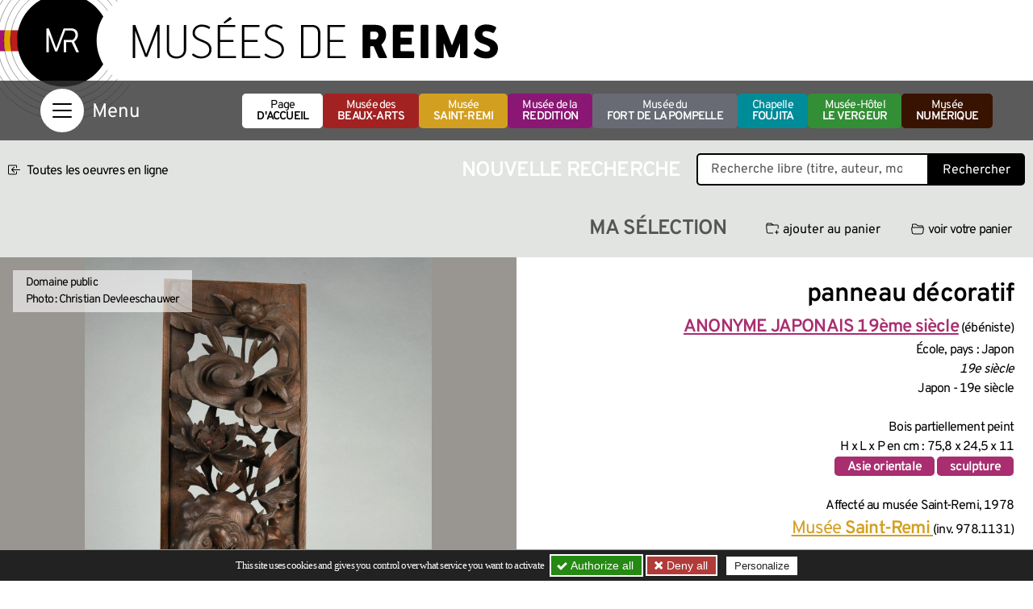

--- FILE ---
content_type: text/html; charset=utf-8
request_url: https://musees-reims.fr/oeuvre/panneau-decoratif-363931395544184057
body_size: 26568
content:

<!doctype html>
<html dir="ltr" lang="fr">
<head><base href="https://musees-reims.fr/">
<meta charset="utf-8">
<meta name="viewport" content="width=device-width, initial-scale=1, shrink-to-fit=no">
<link rel="preload" importance="low" as="font" type="font/woff2" href="squelettes/css/fonts/overpass-v16-latin-regular.woff2" crossorigin>
<link rel="preload" importance="low" as="font" type="font/woff2" href="squelettes/css/fonts/overpass-v16-latin-600.woff2" crossorigin>
	<title>panneau décoratif, ANONYME JAPONAIS 19ème siècle - Portail officiel des Musées de Reims</title>
<link rel="canonical" href="https://musees-reims.fr/oeuvre/panneau-decoratif-363931395544184057">
<link rel="stylesheet" type="text/css" href="local/cache-css/bootstrap-custom-urlabs-866d-urlabs-866d-minify-335f.css?1752674340" id="css-bootstrap">
<link rel="stylesheet" href="/privacy/tac/am/styles.css?v=1.0.69" type="text/css"><link rel='stylesheet' href='local/cache-css/051fde097d4b0b10059b064a20122bbb.css?1758204935' type='text/css' /><script defer src='local/cache-js/5a8f1962bc540c1e7f3e32dff9be1b90.js?1759155327'></script>
<script defer src="/privacy/tac/am/scripts.basic.js?v=1.0.69" id="js-tac"></script>
<script defer src="local/cache-js/jsdyn-javascript_tac_js-cfd696e0.js?1752674340" id="js-tac-init"></script>
<script defer type="text/javascript" src="local/cache-js/bootstrap-custom.bundle-minify-699d.js?1759747240" id="js-bootstrap"></script>
<script defer type="text/javascript" src="local/cache-js/museesreims-minify-b0c7.js?1752674340" id="js-site"></script>
<script defer src="local/cache-js/instantpage-minify-cf8c.js?1752674340" type="module" importance="low"></script>
<script defer type="text/javascript" id="tac_cartoartifica" src="squelettes/javascript/tac_cartoartifica.js?1583333780"></script>
<script defer type="text/javascript" src="squelettes/javascript/chatbot.js?1728900421" id="js-chatbot" importance="low"></script>
<link rel="apple-touch-icon" sizes="180x180" href="/squelettes/img/favicons/apple-touch-icon.png?v=2023">
<link rel="icon" type="image/png" sizes="32x32" href="/squelettes/img/favicons/favicon-32x32.png?v=2023">
<link rel="icon" type="image/png" sizes="16x16" href="/squelettes/img/favicons/favicon-16x16.png?v=2023">
<link rel="manifest" href="/squelettes/img/favicons/site.webmanifest?v=2023">
<link rel="mask-icon" href="/squelettes/img/favicons/safari-pinned-tab.svg?v=2023" color="#000000">
<link rel="shortcut icon" href="/squelettes/img/favicons/favicon.ico?v=2023">
<meta name="apple-mobile-web-app-title" content="Mus&eacute;es de Reims">
<meta name="application-name" content="Mus&eacute;es de Reims">
<meta name="msapplication-TileColor" content="#ffffff">
<meta name="msapplication-config" content="/squelettes/img/favicons/browserconfig.xml?v=2023">
<meta name="theme-color" content="#ffffff">
<link rel="alternate" type="application/rss+xml" title="Syndiquer tout le site" href="spip.php?page=backend">
<meta name="generator" content="SPIP">
<meta name="view-transition" content="same-origin">
<meta property="og:url" content="https://musees-reims.fr/oeuvre/panneau-decoratif-363931395544184057">
<meta property="og:type" content="article">
<meta property="og:site_name" content="Portail officiel des Mus&#233;es de Reims">
<meta property="og:title" content="panneau d&#233;coratif, ANONYME JAPONAIS 19ème siècle">
<meta property="og:locale" content="fr_FR">
<meta name="twitter:card" content="summary_large_image">
<meta name="twitter:title" content="panneau d&#233;coratif, ANONYME JAPONAIS 19ème siècle">
<meta property="og:image" content="https://musees-reims.fr/local/cache-gd2/02/86899c924a890447490f0eac5d9227.jpg?1758206942">
<meta name="twitter:image" content="https://musees-reims.fr/local/cache-gd2/79/27ebf7f18cc4ca3d293d7eed8d6bd2.jpg?1758206942">
<meta property="og:locale" content="fr_FR">
<script>
		dataLayer = [{
		'NIVEAU1' : 'Musée numérique',
		'NIVEAU2' : 'Oeuvre',
		'NIVEAU3' : 'panneau décoratif',
		}];
	</script>

<!--seo_insere--></head>
<body class="en-chargement oeuvre">

	<header class="header" role="banner">
<div class="skip-links">
<a class="skip-link btn btn-dark btn-lg" href="/oeuvre/panneau-decoratif-363931395544184057#content">Aller au contenu</a>
<button class="skip-link btn btn-dark btn-lg" data-bs-toggle="offcanvas" data-bs-target="#navigation" aria-controls="navigation">Aller au menu</button>
<a class="skip-link btn btn-dark btn-lg" href="/oeuvre/panneau-decoratif-363931395544184057#footer">Aller au pied de page</a>
<a class="skip-link btn btn-dark btn-lg" href="/oeuvre/panneau-decoratif-363931395544184057#gestioncookies">Panneau de configuration RGPD</a>
</div>
<div class="sup-header">
<a href="https://musees-reims.fr/" class="logo-site">
<img src="squelettes/img/logo-MR-noir.svg" width="439" height="135" alt="Musées de Reims">
</a>
</div>
</header>
<nav class="navbar navbar-dark" aria-label="Principale">
<div class="container">
<button class="navbar-toggler" type="button" data-bs-toggle="offcanvas" data-bs-target="#navigation" aria-controls="navigation" aria-label="Afficher la navigation">
<span class="navbar-toggler-icon"></span>
</button>
<ul class="menu-musees">
<li>
<a href="https://musees-reims.fr/" class="btn btn-white">
Page <strong>d'accueil</strong>
</a>
</li>
<li>
<a href="fr/musees/musee-des-beaux-arts/" class="btn btn-musee btn-musee-15">
Musée des <strong>Beaux-Arts</strong>
</a>
</li>
<li>
<a href="fr/musees/musee-saint-remi/" class="btn btn-musee btn-musee-13">
Musée <strong>Saint-Remi</strong>
</a>
</li>
<li>
<a href="fr/musees/musee-de-la-reddition/" class="btn btn-musee btn-musee-17">
Musée de la <strong>Reddition</strong>
</a>
</li>
<li>
<a href="fr/musees/musee-du-fort-de-la-pompelle/" class="btn btn-musee btn-musee-16">
Musée du <strong>fort de la Pompelle</strong>
</a>
</li>
<li>
<a href="fr/musees/la-chapelle-foujita/" class="btn btn-musee btn-musee-7">
Chapelle <strong>Foujita</strong>
</a>
</li>
<li>
<a href="fr/musees/musee-hotel-le-vergeur/" class="btn btn-musee btn-musee-22">
Musée-Hôtel <strong>Le Vergeur</strong>
</a>
</li>
<li>
<a href="fr/musee-numerique/" class="btn btn-dark">
Musée <strong>numérique</strong>
</a>
</li>
</ul>
<div class="offcanvas offcanvas-start" tabindex="-1" id="navigation" aria-labelledby="navigationLabel">
<div class="offcanvas-header">
<span class="offcanvas-title visually-hidden" id="navigationLabel">Menu</span>
<button type="button" class="btn-close btn-close-white text-reset" data-bs-dismiss="offcanvas" aria-label="Fermer"></button>
</div>
<div class="offcanvas-body">
<div class="container-fluid">
<div class="row">
<div class="col-12 col-lg-3 menu-niveau-1">
<ul>
<li class="nav-item menu-item-rub">
<button class="btn btn-link offcanvas-nav-item offcanvas-nav-item-withsub" data-nav-rubrique="6" data-nav-niveau="2">Musées
</button>
</li>
<li class="nav-item menu-item-rub">
<button class="btn btn-link offcanvas-nav-item offcanvas-nav-item-withsub" data-nav-rubrique="10" data-nav-niveau="2">La vie des Musées
</button>
</li>
<li class="nav-item menu-item-rub">
<button class="btn btn-link offcanvas-nav-item offcanvas-nav-item-withsub" data-nav-rubrique="9" data-nav-niveau="2">Musée <strong>numérique</strong>
</button>
</li>
<li class="nav-item menu-item-rub">
<button class="btn btn-link offcanvas-nav-item offcanvas-nav-item-withsub" data-nav-rubrique="60" data-nav-niveau="2">Jeunes visiteurs
</button>
</li>
<li class="nav-item menu-item-rub">
<button class="btn btn-link offcanvas-nav-item offcanvas-nav-item-withsub" data-nav-rubrique="56" data-nav-niveau="2">Musée Citoyen
</button>
</li>
<li class="nav-item menu-item-rub">
<button class="btn btn-link offcanvas-nav-item offcanvas-nav-item-withsub" data-nav-rubrique="61" data-nav-niveau="2">Centres de Ressources
</button>
</li>
<li class="nav-item menu-item-rub">
<button class="btn btn-link offcanvas-nav-item offcanvas-nav-item-withsub" data-nav-rubrique="12" data-nav-niveau="2">Informations pratiques
</button>
</li>
</ul>
<ul class="list-inline menu-languages">
<li class="list-inline-item">Choose your language:</li>
<li class="list-inline-item"><a href="https://musees-reims.fr/" tabindex="-1">fr</a></li>
<li class="list-inline-item"><a href="reims-museums/" tabindex="-1">en</a></li>
<li class="list-inline-item"><a href="reims-museen/" tabindex="-1">de</a></li>
<li class="list-inline-item"><a href="%E3%83%A9%E3%83%B3%E3%82%B9%E5%8D%9A%E7%89%A9%E9%A4%A8/" tabindex="-1">ja</a></li>
<li class="list-inline-item"><a href="musea-van-reims/" tabindex="-1">nl</a></li>
</ul>
</div>
<div class="col-12 col-lg-3 menu-niveau-2">
<div class="menu-subniveau menu-niveau-2-rubrique" data-nav-rubrique="6" data-nav-niveau="2">
<button class="btn btn-light menu-subniveau-close" data-nav-niveau="2">Musées
</button>
<ul>
<li class="nav-item menu-item-musee menu-item-musee-15"><a href="fr/musees/musee-des-beaux-arts/" class="btn btn-link offcanvas-nav-item offcanvas-nav-item-link">Musée des <strong>Beaux-Arts</strong>
</a></li>
<li class="nav-item menu-item-musee menu-item-musee-13"><a href="fr/musees/musee-saint-remi/" class="btn btn-link offcanvas-nav-item offcanvas-nav-item-link">Musée <strong>Saint-Remi</strong>
</a></li>
<li class="nav-item menu-item-musee menu-item-musee-17"><a href="fr/musees/musee-de-la-reddition/" class="btn btn-link offcanvas-nav-item offcanvas-nav-item-link">Musée de la <strong>Reddition</strong>
</a></li>
<li class="nav-item menu-item-musee menu-item-musee-16"><a href="fr/musees/musee-du-fort-de-la-pompelle/" class="btn btn-link offcanvas-nav-item offcanvas-nav-item-link">Musée du <strong>fort de la Pompelle</strong>
</a></li>
<li class="nav-item menu-item-musee menu-item-musee-7"><a href="fr/musees/la-chapelle-foujita/" class="btn btn-link offcanvas-nav-item offcanvas-nav-item-link">Chapelle <strong>Foujita</strong>
</a></li>
<li class="nav-item menu-item-musee menu-item-musee-22"><a href="fr/musees/musee-hotel-le-vergeur/" class="btn btn-link offcanvas-nav-item offcanvas-nav-item-link">Musée-Hôtel <strong>Le Vergeur</strong>
</a></li>
<li class="nav-item menu-item-art menu-item-art-19"><a href="fr/musees/article/autres-musees-a-reims" class="btn btn-link offcanvas-nav-item offcanvas-nav-item-link"><strong>Autres musées</strong> à Reims
</a></li>
</ul>
</div>
<div class="menu-subniveau menu-niveau-2-rubrique" data-nav-rubrique="10" data-nav-niveau="2">
<button class="btn btn-light menu-subniveau-close" data-nav-niveau="2">La vie des Musées
</button>
<ul>
<li class="nav-item menu-item-art menu-item-art-65"><a href="fr/la-vie-des-musees/article/l-agenda-des-musees" class="btn btn-link offcanvas-nav-item offcanvas-nav-item-link">L&#8217;agenda des musées
</a></li>
<li class="nav-item menu-item-art menu-item-art-11"><a href="fr/la-vie-des-musees/article/expositions" class="btn btn-link offcanvas-nav-item offcanvas-nav-item-link">Expositions
</a></li>
<li class="nav-item menu-item-rub menu-item-rub-48"><button class="btn btn-link offcanvas-nav-item offcanvas-nav-item-withsub" data-nav-rubrique="48" data-nav-niveau="3">Actus
</button></li>
<li class="nav-item menu-item-rub menu-item-rub-42"><button class="btn btn-link offcanvas-nav-item offcanvas-nav-item-withsub" data-nav-rubrique="42" data-nav-niveau="3">Autour des expositions en cours
</button></li>
<li class="nav-item menu-item-art menu-item-art-109"><a href="fr/la-vie-des-musees/article/revue-des-musees" class="btn btn-link offcanvas-nav-item offcanvas-nav-item-link">La revue des Musées
</a></li>
</ul>
</div>
<div class="menu-subniveau menu-niveau-2-rubrique" data-nav-rubrique="9" data-nav-niveau="2">
<button class="btn btn-light menu-subniveau-close" data-nav-niveau="2">Musée <strong>numérique</strong>
</button>
<ul>
<li class="nav-item menu-item-rub menu-item-rub-64"><button class="btn btn-link offcanvas-nav-item offcanvas-nav-item-withsub" data-nav-rubrique="64" data-nav-niveau="3">Galerie 3D
</button></li>
<li class="nav-item menu-item-art menu-item-art-161"><a href="fr/musee-numerique/article/les-oeuvres-en-tres-haute-definition-161" class="btn btn-link offcanvas-nav-item offcanvas-nav-item-link">Les œuvres en <strong>très haute définition</strong>
</a></li>
<li class="nav-item menu-item-art menu-item-art-148"><a href="fr/musee-numerique/article/ca-tourne-la-chaine-video-des-musees" class="btn btn-link offcanvas-nav-item offcanvas-nav-item-link">Ça tourne&nbsp;: La chaine <strong>vidéo</strong> des musées
</a></li>
<li class="nav-item menu-item-rub menu-item-rub-25"><button class="btn btn-link offcanvas-nav-item offcanvas-nav-item-withsub" data-nav-rubrique="25" data-nav-niveau="3"><strong>Expositions</strong> thématiques
</button></li>
<li class="nav-item menu-item-art menu-item-art-14"><a href="fr/musee-numerique/oeuvres-en-ligne" class="btn btn-link offcanvas-nav-item offcanvas-nav-item-link">Les <strong>oeuvres</strong> en ligne
</a></li>
<li class="nav-item menu-item-art menu-item-art-182"><a href="fr/musee-numerique/article/tutoriel-les-oeuvres-en-ligne" class="btn btn-link offcanvas-nav-item offcanvas-nav-item-link"><strong>Tutoriel</strong> Les Œuvres en ligne
</a></li>
<li class="nav-item menu-item-art menu-item-art-218"><a href="fr/musee-numerique/article/culture-libre-le-projet-wikipedia" class="btn btn-link offcanvas-nav-item offcanvas-nav-item-link"><strong>Culture Libre&nbsp;!</strong>&nbsp;: Le projet wikipedia
</a></li>
</ul>
</div>
<div class="menu-subniveau menu-niveau-2-rubrique" data-nav-rubrique="60" data-nav-niveau="2">
<button class="btn btn-light menu-subniveau-close" data-nav-niveau="2">Jeunes visiteurs
</button>
<ul>
<li class="nav-item menu-item-art menu-item-art-21"><a href="fr/jeunes-visiteurs/article/enfants-familles" class="btn btn-link offcanvas-nav-item offcanvas-nav-item-link">Enfants &amp; <strong>familles</strong>
</a></li>
<li class="nav-item menu-item-art menu-item-art-22"><a href="fr/jeunes-visiteurs/article/scolaires" class="btn btn-link offcanvas-nav-item offcanvas-nav-item-link">Scolaires
</a></li>
<li class="nav-item menu-item-rub menu-item-rub-32"><button class="btn btn-link offcanvas-nav-item offcanvas-nav-item-withsub" data-nav-rubrique="32" data-nav-niveau="3"><strong>Parcours</strong> jeunesse
</button></li>
</ul>
</div>
<div class="menu-subniveau menu-niveau-2-rubrique" data-nav-rubrique="56" data-nav-niveau="2">
<button class="btn btn-light menu-subniveau-close" data-nav-niveau="2">Musée Citoyen
</button>
<ul>
<li class="nav-item menu-item-art menu-item-art-266"><a href="fr/musee-citoyen/article/musee-nomade" class="btn btn-link offcanvas-nav-item offcanvas-nav-item-link">Musée Nomade
</a></li>
<li class="nav-item menu-item-art menu-item-art-267"><a href="fr/musee-citoyen/article/musee-durable" class="btn btn-link offcanvas-nav-item offcanvas-nav-item-link">Musée Durable
</a></li>
<li class="nav-item menu-item-rub menu-item-rub-59"><button class="btn btn-link offcanvas-nav-item offcanvas-nav-item-withsub" data-nav-rubrique="59" data-nav-niveau="3">Musée participatif
</button></li>
<li class="nav-item menu-item-art menu-item-art-301"><a href="fr/musee-citoyen/article/musee-accessible" class="btn btn-link offcanvas-nav-item offcanvas-nav-item-link">Musée accessible
</a></li>
</ul>
</div>
<div class="menu-subniveau menu-niveau-2-rubrique" data-nav-rubrique="61" data-nav-niveau="2">
<button class="btn btn-light menu-subniveau-close" data-nav-niveau="2">Centres de Ressources
</button>
<ul>
<li class="nav-item menu-item-art menu-item-art-140"><a href="fr/centres-de-ressources/article/les-bibliotheques" class="btn btn-link offcanvas-nav-item offcanvas-nav-item-link">Les <strong>Bibliothèques</strong>
</a></li>
<li class="nav-item menu-item-rub menu-item-rub-62"><button class="btn btn-link offcanvas-nav-item offcanvas-nav-item-withsub" data-nav-rubrique="62" data-nav-niveau="3">Carnet de <strong>recherche</strong>
</button></li>
<li class="nav-item menu-item-rub menu-item-rub-28"><button class="btn btn-link offcanvas-nav-item offcanvas-nav-item-withsub" data-nav-rubrique="28" data-nav-niveau="3"><strong>Ressources</strong> documentaires
</button></li>
<li class="nav-item menu-item-art menu-item-art-115"><a href="fr/centres-de-ressources/article/histoire-des-collections" class="btn btn-link offcanvas-nav-item offcanvas-nav-item-link">Histoire des <strong>collections</strong>
</a></li>
<li class="nav-item menu-item-art menu-item-art-10"><a href="fr/centres-de-ressources/article/recuperation-artistique-apres-la-seconde-guerre-mondiale-m-n-r" class="btn btn-link offcanvas-nav-item offcanvas-nav-item-link">Récupération artistique après la Seconde guerre mondiale (<strong>M.N.R.</strong>)
</a></li>
</ul>
</div>
<div class="menu-subniveau menu-niveau-2-rubrique" data-nav-rubrique="12" data-nav-niveau="2">
<button class="btn btn-light menu-subniveau-close" data-nav-niveau="2">Informations pratiques
</button>
<ul>
<li class="nav-item menu-item-art menu-item-art-26"><a href="fr/informations-pratiques/article/renseignements-tarifs" class="btn btn-link offcanvas-nav-item offcanvas-nav-item-link"><strong>Renseignements</strong> &amp; tarifs
</a></li>
<li class="nav-item menu-item-art menu-item-art-236"><a href="fr/informations-pratiques/article/votre-visite-faq" class="btn btn-link offcanvas-nav-item offcanvas-nav-item-link"><strong>Votre visite</strong> - FAQ
</a></li>
<li class="nav-item menu-item-art menu-item-art-27"><a href="fr/informations-pratiques/article/location-d-espaces" class="btn btn-link offcanvas-nav-item offcanvas-nav-item-link">Location d&#8217;espaces
</a></li>
<li class="nav-item menu-item-art menu-item-art-329"><a href="fr/informations-pratiques/article/mecenat" class="btn btn-link offcanvas-nav-item offcanvas-nav-item-link">Mécénat
</a></li>
<li class="nav-item menu-item-art menu-item-art-28"><a href="fr/informations-pratiques/article/partenaires" class="btn btn-link offcanvas-nav-item offcanvas-nav-item-link">Partenaires
</a></li>
<li class="nav-item menu-item-art menu-item-art-35"><a href="fr/informations-pratiques/article/contacts" class="btn btn-link offcanvas-nav-item offcanvas-nav-item-link">Contacts
</a></li>
<li class="nav-item menu-item-art menu-item-art-219"><a href="fr/informations-pratiques/article/newsletter" class="btn btn-link offcanvas-nav-item offcanvas-nav-item-link">Newsletter
</a></li>
</ul>
</div>
</div>
<div class="col-12 col-lg-6 menu-niveau-3">
<div class="menu-subniveau menu-niveau-3-rubrique" data-nav-rubrique="48" data-nav-niveau="3">
<button class="btn btn-light menu-subniveau-close" data-nav-niveau="3">Actus
</button>
<div class="container-fluid">
<div class="row">
<div class="nav-item col-12 col-sm-6 col-xxl-4">
<a href="fr/la-vie-des-musees/actus/article/les-musees-sont-gratuits" class="carte-contenu">
	<picture>
<source srcset="local/cache-gd2/23/b5d84492f6f48305b4dbed9306337f.webp?1767706678, local/cache-gd2/0f/71dccaa22d83cf65411074b43e474d.webp?1767706678 1.5x" type="image/webp" width="300" height="350">
<source srcset="local/cache-gd2/a8/df548a1602bc635398175666266cb0.jpg?1767706678" type="image/jpeg" width="300" height="350">
<img src='local/cache-gd2/a8/df548a1602bc635398175666266cb0.jpg?1767706678' alt='Les mus&#233;es sont gratuits ' width='300' height='350' fetchpriority='low' loading='lazy' />
</picture>
	<div class="titre-container">
		<span class="titre">Les musées sont gratuits
</span>
	</div>
</a></div>
<div class="nav-item col-12 col-sm-6 col-xxl-4">
<a href="fr/la-vie-des-musees/actus/article/octobre-2025-mars-2026" class="carte-contenu">
	<picture>
<source srcset="local/cache-gd2/b5/6804b2152b3ea8de6ef9c6136437ee.webp?1762178093, local/cache-gd2/9c/613da561d3b2c2b6ce5188cec2b10d.webp?1762178098 1.5x" type="image/webp" width="300" height="350">
<source srcset="local/cache-gd2/85/5dc4a33e5b37dda2886e08e51a45af.jpg?1762178097" type="image/jpeg" width="300" height="350">
<img src='local/cache-gd2/85/5dc4a33e5b37dda2886e08e51a45af.jpg?1762178097' alt='Octobre 2025 - Mars 2026' width='300' height='350' fetchpriority='low' loading='lazy' />
</picture>
	<div class="titre-container">
		<span class="titre">Octobre 2025 - Mars 2026
</span>
	</div>
</a></div>
<div class="nav-item col-12 col-sm-6 col-xxl-4">
<a href="fr/la-vie-des-musees/actus/article/actualite-du-chantier" class="carte-contenu">
	<picture>
<source srcset="local/cache-gd2/8c/ed1b0d2e78ab8254364d194c585def.webp?1721806407, local/cache-gd2/94/9dc3ac83d86343e4ea53fe52d59fb8.webp?1721806407 1.5x" type="image/webp" width="300" height="350">
<source srcset="local/cache-gd2/47/293f8fe9ba404bf4d4b09ce6932334.jpg?1721806407" type="image/jpeg" width="300" height="350">
<img src='local/cache-gd2/47/293f8fe9ba404bf4d4b09ce6932334.jpg?1721806407' alt='Actualit&#233; du Chantier' width='300' height='350' fetchpriority='low' loading='lazy' />
</picture>
	<div class="titre-container">
		<span class="titre">Actualité du Chantier
</span>
	</div>
</a></div>
<div class="nav-item col-12 col-sm-6 col-xxl-4">
<a href="fr/la-vie-des-musees/actus/article/merveilleuses-demoiselles" class="carte-contenu">
	<picture>
<source srcset="local/cache-gd2/62/bf6cc84384340449926506742dbe34.webp?1752768989, local/cache-gd2/70/f94081b70b19b4a239402789f78c67.webp?1752768989 1.5x" type="image/webp" width="300" height="350">
<source srcset="local/cache-gd2/49/13b70f6b9cc9c689a1063ab9cb9a12.jpg?1752768989" type="image/jpeg" width="300" height="350">
<img src='local/cache-gd2/49/13b70f6b9cc9c689a1063ab9cb9a12.jpg?1752768989' alt='Merveilleuses Demoiselles' width='300' height='350' fetchpriority='low' loading='lazy' />
</picture>
	<div class="titre-container">
		<span class="titre">Merveilleuses Demoiselles
</span>
	</div>
</a></div>
<div class="nav-item col-12 col-sm-6 col-xxl-4">
<a href="fr/la-vie-des-musees/actus/article/une-nuit-ornementale-qui-s-annonce-stylee" class="carte-contenu">
	<picture>
<source srcset="local/cache-gd2/71/34c2c2e77de3c6d2d7e4e27a5a0dd8.webp?1747128604, local/cache-gd2/09/af9b90c568fc6214e61043ccb7875c.webp?1747128604 1.5x" type="image/webp" width="300" height="350">
<source srcset="local/cache-gd2/76/238d91bdca862964be5800e4369455.jpg?1747128604" type="image/jpeg" width="300" height="350">
<img src='local/cache-gd2/76/238d91bdca862964be5800e4369455.jpg?1747128604' alt='Une nuit ornementale qui s&#039;annonce styl&#233;e ! ' width='300' height='350' fetchpriority='low' loading='lazy' />
</picture>
	<div class="titre-container">
		<span class="titre">Une nuit ornementale qui s’annonce stylée&nbsp;!
</span>
	</div>
</a></div>
<div class="nav-item col-12 col-sm-6 col-xxl-4">
<a href="fr/la-vie-des-musees/actus/article/deux-tapisseries-supplementaires-de-la-vie-de-saint-remi-rejoignent-le-parcours" class="carte-contenu">
	<picture>
<source srcset="local/cache-gd2/7f/b070219f319d95e45565c857c4a2a6.webp?1745929879, local/cache-gd2/e6/05a2ae116fdad861825070249aba98.webp?1745929879 1.5x" type="image/webp" width="300" height="350">
<source srcset="local/cache-gd2/bf/6179937c695ea2d60716c6aff70ee4.jpg?1745929879" type="image/jpeg" width="300" height="350">
<img src='local/cache-gd2/bf/6179937c695ea2d60716c6aff70ee4.jpg?1745929879' alt='Deux tapisseries suppl&#233;mentaires de la vie de saint Remi rejoignent le parcours permanent' width='300' height='350' fetchpriority='low' loading='lazy' />
</picture>
	<div class="titre-container">
		<span class="titre">Deux tapisseries supplémentaires de la vie de saint Remi rejoignent le parcours permanent
</span>
	</div>
</a></div>
<div class="nav-item col-12 col-sm-6 col-xxl-4">
<a href="fr/la-vie-des-musees/actus/article/fouilles" class="carte-contenu">
	<picture>
<source srcset="local/cache-gd2/ad/de97633bbfae2f480ebcf1115adcc8.webp?1720777989, local/cache-gd2/54/3c5c0dfb12d3262d3656088fe3ab2d.webp?1720777989 1.5x" type="image/webp" width="300" height="350">
<source srcset="local/cache-gd2/6d/b096e730208ca7b15e5f6dca3a9085.jpg?1720777989" type="image/jpeg" width="300" height="350">
<img src='local/cache-gd2/6d/b096e730208ca7b15e5f6dca3a9085.jpg?1720777989' alt='Fouilles' width='300' height='350' fetchpriority='low' loading='lazy' />
</picture>
	<div class="titre-container">
		<span class="titre">Fouilles
</span>
	</div>
</a></div>
<div class="nav-item col-12 col-sm-6 col-xxl-4">
<a href="fr/la-vie-des-musees/actus/article/foujita-au-salon-du-dessin" class="carte-contenu">
	<picture>
<source srcset="local/cache-gd2/b8/a376f9b6b6eb9ece184101f1bdd959.webp?1740496549" type="image/webp" width="300" height="350">
<source srcset="local/cache-gd2/d1/46043284009386f6b3a9e47859e425.jpg?1740496549" type="image/jpeg" width="300" height="350">
<img src='local/cache-gd2/d1/46043284009386f6b3a9e47859e425.jpg?1740496549' alt='Foujita au Salon du Dessin ' width='300' height='350' fetchpriority='low' loading='lazy' />
</picture>
	<div class="titre-container">
		<span class="titre">Foujita au Salon du Dessin
</span>
	</div>
</a></div>
<div class="nav-item col-12 col-sm-6 col-xxl-4">
<a href="fr/la-vie-des-musees/actus/article/le-musee-des-beaux-arts-invite-d-honneur-du-salon-du-dessin-a-paris" class="carte-contenu">
	<picture>
<source srcset="local/cache-gd2/8f/907e8d5de489b6a94d2f285cabb202.webp?1740472703" type="image/webp" width="300" height="350">
<source srcset="local/cache-gd2/83/7d8789379bdd20524c4b2b407de352.jpg?1740472703" type="image/jpeg" width="300" height="350">
<img src='local/cache-gd2/83/7d8789379bdd20524c4b2b407de352.jpg?1740472703' alt='Le Mus&#233;e des Beaux-Arts, invit&#233; d&#039;honneur du Salon du Dessin &#224; Paris' width='300' height='350' fetchpriority='low' loading='lazy' />
</picture>
	<div class="titre-container">
		<span class="titre">Le Musée des Beaux-Arts, invité d&#8217;honneur du Salon du Dessin à Paris
</span>
	</div>
</a></div>
<div class="nav-item col-12 col-sm-6 col-xxl-4">
<a href="fr/la-vie-des-musees/actus/article/osez-toucher-des-statuettes-tactiles-au-musee-saint-remi" class="carte-contenu">
	<picture>
<source srcset="local/cache-gd2/15/67e255bfbb8d3bf3337955d763d09c.webp?1738258392, local/cache-gd2/7b/d8f9dc9402d474af6f7770c6d194e3.webp?1738258392 1.5x" type="image/webp" width="300" height="350">
<source srcset="local/cache-gd2/5c/cc4b75ca4fa1b98467d8dcc6550d68.jpg?1738258392" type="image/jpeg" width="300" height="350">
<img src='local/cache-gd2/5c/cc4b75ca4fa1b98467d8dcc6550d68.jpg?1738258392' alt='Osez toucher ! Des statuettes tactiles au mus&#233;e Saint-Remi' width='300' height='350' fetchpriority='low' loading='lazy' />
</picture>
	<div class="titre-container">
		<span class="titre">Osez toucher&nbsp;! Des statuettes tactiles au musée Saint-Remi
</span>
	</div>
</a></div>
<div class="nav-item col-12 col-sm-6 col-xxl-4">
<a href="fr/la-vie-des-musees/actus/article/fabularis" class="carte-contenu">
	<picture>
<source srcset="local/cache-gd2/ae/2b8366e7a3326ffc00ae137461f4b8.webp?1733324403, local/cache-gd2/da/5048f7bb1ce693e88422815b9d8b34.webp?1733324403 1.5x" type="image/webp" width="300" height="350">
<source srcset="local/cache-gd2/68/b19305ef6e0b783826f99872a139e9.jpg?1733324403" type="image/jpeg" width="300" height="350">
<img src='local/cache-gd2/68/b19305ef6e0b783826f99872a139e9.jpg?1733324403' alt='FABULARIS' width='300' height='350' fetchpriority='low' loading='lazy' />
</picture>
	<div class="titre-container">
		<span class="titre">FABULARIS
</span>
	</div>
</a></div>
<div class="nav-item col-12 col-sm-6 col-xxl-4">
<a href="fr/la-vie-des-musees/actus/article/anna-nouvelle-guide-virtuelle-l-intelligence-artificielle-au-service-du" class="carte-contenu">
	<picture>
<source srcset="local/cache-gd2/2a/3de5a81d2c7181ca8ed78147393bc0.webp?1720777987, local/cache-gd2/30/f749e714e7fdaa6b16342a272017e4.webp?1720777987 1.5x" type="image/webp" width="300" height="350">
<source srcset="local/cache-gd2/0b/ff3f00e3c22d69b2ef42a04e32ae86.jpg?1720777987" type="image/jpeg" width="300" height="350">
<img src='local/cache-gd2/0b/ff3f00e3c22d69b2ef42a04e32ae86.jpg?1720777987' alt='Anna, nouvelle guide virtuelle : l&#039;intelligence artificielle au service du patrimoine' width='300' height='350' fetchpriority='low' loading='lazy' />
</picture>
	<div class="titre-container">
		<span class="titre">Anna, nouvelle guide virtuelle&nbsp;: l’intelligence artificielle au service du patrimoine
</span>
	</div>
</a></div>
<div class="nav-item col-12 col-sm-6 col-xxl-4">
<a href="fr/la-vie-des-musees/actus/article/visite-du-musee-du-fort-de-la-pompelle-en-3d" class="carte-contenu">
	<picture>
<source srcset="local/cache-gd2/8a/4e66531b508aced46f0410ccc5cf9c.webp?1720777989, local/cache-gd2/f9/196f2d632d084dc5a5525acf22c59f.webp?1720777989 1.5x" type="image/webp" width="300" height="350">
<source srcset="local/cache-gd2/2c/208a50e042e8e550a9368fdaf42634.jpg?1720777989" type="image/jpeg" width="300" height="350">
<img src='local/cache-gd2/2c/208a50e042e8e550a9368fdaf42634.jpg?1720777989' alt='Visite du mus&#233;e du Fort de la Pompelle en 3D' width='300' height='350' fetchpriority='low' loading='lazy' />
</picture>
	<div class="titre-container">
		<span class="titre">Visite du musée du Fort de la Pompelle en 3D
</span>
	</div>
</a></div>
<div class="nav-item col-12 col-sm-6 col-xxl-4">
<a href="fr/la-vie-des-musees/actus/article/qui-etaient-vraiment-les-remes" class="carte-contenu">
	<picture>
<source srcset="local/cache-gd2/ef/cab977039a0e755294968dbfc295bf.webp?1720777990, local/cache-gd2/0b/9f91046fa472ace43ef3a62d348751.webp?1720777990 1.5x" type="image/webp" width="300" height="350">
<source srcset="local/cache-gd2/c9/f05ef1e40d6674bcd1e9ba65dc3761.jpg?1720777990" type="image/jpeg" width="300" height="350">
<img src='local/cache-gd2/c9/f05ef1e40d6674bcd1e9ba65dc3761.jpg?1720777990' alt='Qui &#233;taient vraiment {{les R&#232;mes}} ?' width='300' height='350' fetchpriority='low' loading='lazy' />
</picture>
	<div class="titre-container">
		<span class="titre">Qui étaient vraiment <strong>les Rèmes</strong> &nbsp;?
</span>
	</div>
</a></div>
<div class="nav-item col-12 col-sm-6 col-xxl-4">
<a href="fr/la-vie-des-musees/actus/article/un-jardin-extraordinaire-musee-hotel-le-vergeur" class="carte-contenu">
	<picture>
<source srcset="local/cache-gd2/77/a1d2cf6667dbfbc70ef30a0fbf76e5.webp?1720777990, local/cache-gd2/3f/7ac2883a68ed3391ad86fe2e7107b2.webp?1720777990 1.5x" type="image/webp" width="300" height="350">
<source srcset="local/cache-gd2/d9/f9a8987019782eef6a0ff9a8ed9849.jpg?1720777990" type="image/jpeg" width="300" height="350">
<img src='local/cache-gd2/d9/f9a8987019782eef6a0ff9a8ed9849.jpg?1720777990' alt='Un jardin extraordinaire - Mus&#233;e-h&#244;tel Le Vergeur' width='300' height='350' fetchpriority='low' loading='lazy' />
</picture>
	<div class="titre-container">
		<span class="titre">Un jardin extraordinaire  - Musée-hôtel Le Vergeur
</span>
	</div>
</a></div>
<div class="nav-item col-12 col-sm-6 col-xxl-4">
<a href="fr/la-vie-des-musees/actus/article/le-musee-des-beaux-arts-s-expose-en-france" class="carte-contenu">
	<picture>
<source srcset="local/cache-gd2/c2/540e95cb5c06148c13eb2bb3b9c6b8.webp?1752670507, local/cache-gd2/82/a224b81cb15d3e982bf8182466e36f.webp?1752670507 1.5x" type="image/webp" width="300" height="350">
<source srcset="local/cache-gd2/26/8f721da1adb57706695a4a8753ab90.jpg?1752670507" type="image/jpeg" width="300" height="350">
<img src='local/cache-gd2/26/8f721da1adb57706695a4a8753ab90.jpg?1752670507' alt='{{Le Mus&#233;e des Beaux-Arts}} s&#039;expose en France' width='300' height='350' fetchpriority='low' loading='lazy' />
</picture>
	<div class="titre-container">
		<span class="titre"><strong>Le Musée des Beaux-Arts</strong> s&#8217;expose en France
</span>
	</div>
</a></div>
</div>
</div>
</div>
<div class="menu-subniveau menu-niveau-3-rubrique" data-nav-rubrique="42" data-nav-niveau="3">
<button class="btn btn-light menu-subniveau-close" data-nav-niveau="3">Autour des expositions en cours
</button>
<div class="container-fluid">
<div class="row">
<div class="nav-item col-12 col-sm-6 col-xxl-4">
<a href="fr/la-vie-des-musees/autour-des-expositions-en-cours/article/autour-de-l-exposition-reims-1925-2025-regards-sur-la-reconstruction" class="carte-contenu">
	<picture>
<source srcset="local/cache-gd2/b6/69f86af8a7e5ec2ca2b38f21efa6e8.webp?1749037620, local/cache-gd2/93/ce71c4f7ed6170f0ea7e48a7bf5734.webp?1749037620 1.5x" type="image/webp" width="300" height="350">
<source srcset="local/cache-gd2/02/b5657061ca3d577f344247630805d5.jpg?1749037620" type="image/jpeg" width="300" height="350">
<img src='local/cache-gd2/02/b5657061ca3d577f344247630805d5.jpg?1749037620' alt='{{Autour de l&#039;exposition}} Reims, 1925-2025 - regards sur la reconstruction' width='300' height='350' fetchpriority='low' loading='lazy' />
</picture>
	<div class="titre-container">
		<span class="titre"><strong>Autour de l&#8217;exposition</strong> Reims, 1925-2025 - regards sur la reconstruction
</span>
	</div>
</a></div>
</div>
</div>
</div>
<div class="menu-subniveau menu-niveau-3-rubrique" data-nav-rubrique="25" data-nav-niveau="3">
<button class="btn btn-light menu-subniveau-close" data-nav-niveau="3"><strong>Expositions</strong> thématiques
</button>
<div class="container-fluid">
<div class="row">
<div class="nav-item col-12 col-sm-6 col-xxl-4">
<a href="fr/musee-numerique/expositions-thematiques/article/les-grandes-heures-de-l-abbaye-saint-remi" class="carte-contenu">
	<picture>
<source srcset="local/cache-gd2/d8/f1b809df77375a2cc2e338b863cf68.webp?1720777994, local/cache-gd2/e2/8c4bafe3951e1e139235b3ae22c297.webp?1720777994 1.5x" type="image/webp" width="300" height="350">
<source srcset="local/cache-gd2/81/e2eb36b59ce49a178619cff84ee677.jpg?1720777994" type="image/jpeg" width="300" height="350">
<img src='local/cache-gd2/81/e2eb36b59ce49a178619cff84ee677.jpg?1720777994' alt='{{Les grandes heures de l&#039;abbaye Saint-Remi}}' width='300' height='350' fetchpriority='low' loading='lazy' />
</picture>
	<div class="titre-container">
		<span class="titre"><strong>Les grandes heures de l’abbaye Saint-Remi</strong>
</span>
	</div>
</a></div>
<div class="nav-item col-12 col-sm-6 col-xxl-4">
<a href="fr/musee-numerique/expositions-thematiques/article/la-medaille-a-reims-autour-de-jean-baptiste-drouet-d-erlon" class="carte-contenu">
	<picture>
<source srcset="local/cache-gd2/d1/ae2050f940d0b117140a1b49a3c531.webp?1720777995, local/cache-gd2/d4/18134bd81979f212a872bac7bec0d1.webp?1720777995 1.5x" type="image/webp" width="300" height="350">
<source srcset="local/cache-gd2/f2/7bccd19b65621f9329068d2654949e.jpg?1720777995" type="image/jpeg" width="300" height="350">
<img src='local/cache-gd2/f2/7bccd19b65621f9329068d2654949e.jpg?1720777995' alt='{{La m&#233;daille &#224; Reims}} : autour de Jean-Baptiste Drouet d&#039;Erlon' width='300' height='350' fetchpriority='low' loading='lazy' />
</picture>
	<div class="titre-container">
		<span class="titre"><strong>La médaille à Reims</strong>&nbsp;: autour de Jean-Baptiste Drouet d&#8217;Erlon
</span>
	</div>
</a></div>
<div class="nav-item col-12 col-sm-6 col-xxl-4">
<a href="fr/musee-numerique/expositions-thematiques/article/reims-afrique-histoires-d-objets-entre-deux-continents" class="carte-contenu">
	<picture>
<source srcset="local/cache-gd2/8c/e1e92a6ae26179096614a58e19611e.webp?1720777995, local/cache-gd2/99/bd479392ed8805a50454d7ff6cf8b0.webp?1720777995 1.5x" type="image/webp" width="300" height="350">
<source srcset="local/cache-gd2/0f/6bc8bef48c9b0bc3a16e07e720a430.jpg?1720777995" type="image/jpeg" width="300" height="350">
<img src='local/cache-gd2/0f/6bc8bef48c9b0bc3a16e07e720a430.jpg?1720777995' alt='{{Reims-Afrique}} : histoires d&#039;objets entre deux continents' width='300' height='350' fetchpriority='low' loading='lazy' />
</picture>
	<div class="titre-container">
		<span class="titre"><strong>Reims-Afrique</strong>&nbsp;: histoires d’objets entre deux continents
</span>
	</div>
</a></div>
<div class="nav-item col-12 col-sm-6 col-xxl-4">
<a href="fr/musee-numerique/expositions-thematiques/article/dessin-de-sculpteur-dessin-de-sculpture" class="carte-contenu">
	<picture>
<source srcset="local/cache-gd2/95/ac8c35e8119fa1c18518f1d49d2a15.webp?1720777996, local/cache-gd2/1c/bad2a5d93eb0e58e6226f23c4f97e5.webp?1720777996 1.5x" type="image/webp" width="300" height="350">
<source srcset="local/cache-gd2/10/943e456d8ef90852dd11f2cd8e0345.jpg?1720777996" type="image/jpeg" width="300" height="350">
<img src='local/cache-gd2/10/943e456d8ef90852dd11f2cd8e0345.jpg?1720777996' alt='{{Dessin de sculpteur - Dessin de sculpture}} ' width='300' height='350' fetchpriority='low' loading='lazy' />
</picture>
	<div class="titre-container">
		<span class="titre"><strong>Dessin de sculpteur - Dessin de sculpture</strong>
</span>
	</div>
</a></div>
<div class="nav-item col-12 col-sm-6 col-xxl-4">
<a href="fr/musee-numerique/expositions-thematiques/article/sebastien-masson-caricaturiste" class="carte-contenu">
	<picture>
<source srcset="local/cache-gd2/13/75ab12a3b8fba556d482649bc21530.webp?1720777997, local/cache-gd2/5e/bc692175262169a9047224eb5140f5.webp?1720777997 1.5x" type="image/webp" width="300" height="350">
<source srcset="local/cache-gd2/87/abae927def57ba337f7f80caa3e793.jpg?1720777997" type="image/jpeg" width="300" height="350">
<img src='local/cache-gd2/87/abae927def57ba337f7f80caa3e793.jpg?1720777997' alt='{{S&#233;bastien Masson}}, caricaturiste' width='300' height='350' fetchpriority='low' loading='lazy' />
</picture>
	<div class="titre-container">
		<span class="titre"><strong>Sébastien Masson</strong>, caricaturiste
</span>
	</div>
</a></div>
<div class="nav-item col-12 col-sm-6 col-xxl-4">
<a href="fr/musee-numerique/expositions-thematiques/article/caricatures-de-la-grande-guerre" class="carte-contenu">
	<picture>
<source srcset="local/cache-gd2/91/9966e1faac2abf05fcbab49b58d81f.webp?1720777997, local/cache-gd2/9e/59c497d6a8b6d321f52c78bd4cb17b.webp?1720777997 1.5x" type="image/webp" width="300" height="350">
<source srcset="local/cache-gd2/34/a03e8f8dac81495bf364b4ea3a8b7a.jpg?1720777997" type="image/jpeg" width="300" height="350">
<img src='local/cache-gd2/34/a03e8f8dac81495bf364b4ea3a8b7a.jpg?1720777997' alt='{{Caricatures de la Grande Guerre}}' width='300' height='350' fetchpriority='low' loading='lazy' />
</picture>
	<div class="titre-container">
		<span class="titre"><strong>Caricatures de la Grande Guerre</strong>
</span>
	</div>
</a></div>
<div class="nav-item col-12 col-sm-6 col-xxl-4">
<a href="fr/musee-numerique/expositions-thematiques/article/manuscrits-enlumines" class="carte-contenu">
	<picture>
<source srcset="local/cache-gd2/b5/8a3665cabd59f69f1e85e386df45e7.webp?1720777997, local/cache-gd2/cd/e51aa689776cacf749a1912a41166a.webp?1720777997 1.5x" type="image/webp" width="300" height="350">
<source srcset="local/cache-gd2/5f/cdcdfe1f533ac91aef2dbb89b698a9.jpg?1720777997" type="image/jpeg" width="300" height="350">
<img src='local/cache-gd2/5f/cdcdfe1f533ac91aef2dbb89b698a9.jpg?1720777997' alt='{{Manuscrits enlumin&#233;s}}' width='300' height='350' fetchpriority='low' loading='lazy' />
</picture>
	<div class="titre-container">
		<span class="titre"><strong>Manuscrits enluminés</strong>
</span>
	</div>
</a></div>
<div class="nav-item col-12 col-sm-6 col-xxl-4">
<a href="fr/musee-numerique/expositions-thematiques/article/henry-vasnier-collectionneur" class="carte-contenu">
	<picture>
<source srcset="local/cache-gd2/51/0b895c6cca90cd12e5526fffea2f5a.webp?1752670507, local/cache-gd2/6f/6a3574af200a41409fbbf9bd831a75.webp?1752670507 1.5x" type="image/webp" width="300" height="350">
<source srcset="local/cache-gd2/59/ab7dfcaf6f466d9c65d553251902e8.jpg?1752670507" type="image/jpeg" width="300" height="350">
<img src='local/cache-gd2/59/ab7dfcaf6f466d9c65d553251902e8.jpg?1752670507' alt='{{Henry Vasnier}} collectionneur' width='300' height='350' fetchpriority='low' loading='lazy' />
</picture>
	<div class="titre-container">
		<span class="titre"><strong>Henry Vasnier</strong> collectionneur
</span>
	</div>
</a></div>
<div class="nav-item col-12 col-sm-6 col-xxl-4">
<a href="fr/musee-numerique/expositions-thematiques/article/collection-vasnier-la-salle-a-manger-galle" class="carte-contenu">
	<picture>
<source srcset="local/cache-gd2/47/2304596938ffef277055cc154c724e.webp?1720777998, local/cache-gd2/b5/4a5f21644d2904c39f99d71a9f7b6e.webp?1720777998 1.5x" type="image/webp" width="300" height="350">
<source srcset="local/cache-gd2/4e/c99f6d892b06e7836d75818110d494.jpg?1720777998" type="image/jpeg" width="300" height="350">
<img src='local/cache-gd2/4e/c99f6d892b06e7836d75818110d494.jpg?1720777998' alt='Collection Vasnier, {{La salle &#224; manger Gall&#233;}}' width='300' height='350' fetchpriority='low' loading='lazy' />
</picture>
	<div class="titre-container">
		<span class="titre">Collection Vasnier, <strong>La salle à manger Gallé</strong>
</span>
	</div>
</a></div>
<div class="nav-item col-12 col-sm-6 col-xxl-4">
<a href="fr/musee-numerique/expositions-thematiques/article/collection-vasnier-la-ceramique-art-nouveau" class="carte-contenu">
	<picture>
<source srcset="local/cache-gd2/63/811ca85c7694c26cabd00ef14b8673.webp?1720777998, local/cache-gd2/ae/d9bfeb1dc228069f52869fbc0de7eb.webp?1720777998 1.5x" type="image/webp" width="300" height="350">
<source srcset="local/cache-gd2/37/042ec1aaf0f93ce03fb653d5e3e581.jpg?1720777998" type="image/jpeg" width="300" height="350">
<img src='local/cache-gd2/37/042ec1aaf0f93ce03fb653d5e3e581.jpg?1720777998' alt='Collection Vasnier, {{La c&#233;ramique Art Nouveau}}' width='300' height='350' fetchpriority='low' loading='lazy' />
</picture>
	<div class="titre-container">
		<span class="titre">Collection Vasnier, <strong>La céramique Art Nouveau</strong>
</span>
	</div>
</a></div>
<div class="nav-item col-12 col-sm-6 col-xxl-4">
<a href="fr/musee-numerique/expositions-thematiques/article/le-japon-de-l-ere-meiji-la-fin-des-samourais" class="carte-contenu">
	<picture>
<source srcset="local/cache-gd2/2a/987a46a80de29f6add1472a003d285.webp?1720777999, local/cache-gd2/a4/0733cf0ad8ee689c0128d8584fb502.webp?1720777999 1.5x" type="image/webp" width="300" height="350">
<source srcset="local/cache-gd2/2b/a53a5f3cb47f378c7f8561daf5bcf6.jpg?1720777999" type="image/jpeg" width="300" height="350">
<img src='local/cache-gd2/2b/a53a5f3cb47f378c7f8561daf5bcf6.jpg?1720777999' alt='Le Japon de l&#039;&#232;re Meiji : {{la fin des samoura&#239;s}}' width='300' height='350' fetchpriority='low' loading='lazy' />
</picture>
	<div class="titre-container">
		<span class="titre">Le Japon de l’ère Meiji&nbsp;: <strong>la fin des samouraïs</strong>
</span>
	</div>
</a></div>
<div class="nav-item col-12 col-sm-6 col-xxl-4">
<a href="fr/musee-numerique/expositions-thematiques/article/le-monde-des-images-de-l-ere-meiji-149" class="carte-contenu">
	<picture>
<source srcset="local/cache-gd2/1c/808e3d1f02da0fccff72d937202104.webp?1720777999, local/cache-gd2/07/fe07986c373deb55b986fd6530ad43.webp?1720777999 1.5x" type="image/webp" width="300" height="350">
<source srcset="local/cache-gd2/45/1eda699ae4169458fc8fdae192057a.jpg?1720777999" type="image/jpeg" width="300" height="350">
<img src='local/cache-gd2/45/1eda699ae4169458fc8fdae192057a.jpg?1720777999' alt='Le {{monde des images}} de l&#039;&#232;re Meiji' width='300' height='350' fetchpriority='low' loading='lazy' />
</picture>
	<div class="titre-container">
		<span class="titre">Le <strong>monde des images</strong> de l’ère Meiji
</span>
	</div>
</a></div>
<div class="nav-item col-12 col-sm-6 col-xxl-4">
<a href="fr/musee-numerique/expositions-thematiques/article/la-collection-campana" class="carte-contenu">
	<picture>
<source srcset="local/cache-gd2/a2/021c6287078700a6cbe654955882b3.webp?1720777999, local/cache-gd2/6e/f63be59475ae9812a0bbe7d23b8418.webp?1720777999 1.5x" type="image/webp" width="300" height="350">
<source srcset="local/cache-gd2/4b/8a577541c8b183fb05b882a4922d2b.jpg?1720777999" type="image/jpeg" width="300" height="350">
<img src='local/cache-gd2/4b/8a577541c8b183fb05b882a4922d2b.jpg?1720777999' alt='La collection {{Campana}}' width='300' height='350' fetchpriority='low' loading='lazy' />
</picture>
	<div class="titre-container">
		<span class="titre">La collection <strong>Campana</strong>
</span>
	</div>
</a></div>
<div class="nav-item col-12 col-sm-6 col-xxl-4">
<a href="fr/musee-numerique/expositions-thematiques/article/le-fonds-camille-corot" class="carte-contenu">
	<picture>
<source srcset="local/cache-gd2/14/11482429a5b03310f256dd6b5d8b1b.webp?1720778000, local/cache-gd2/b8/b02f97a86b1c6d678b54160cbdece3.webp?1720778000 1.5x" type="image/webp" width="300" height="350">
<source srcset="local/cache-gd2/1c/f02854e1e17897bb43b8194b04c800.jpg?1720778000" type="image/jpeg" width="300" height="350">
<img src='local/cache-gd2/1c/f02854e1e17897bb43b8194b04c800.jpg?1720778000' alt='Le fonds {{Camille Corot}}' width='300' height='350' fetchpriority='low' loading='lazy' />
</picture>
	<div class="titre-container">
		<span class="titre">Le fonds <strong>Camille Corot</strong>
</span>
	</div>
</a></div>
<div class="nav-item col-12 col-sm-6 col-xxl-4">
<a href="fr/musee-numerique/expositions-thematiques/article/charles-francois-daubigny" class="carte-contenu">
	<picture>
<source srcset="local/cache-gd2/19/b3c2c3c2e66472e81b09bb1bac1842.webp?1720778000, local/cache-gd2/19/1e166d60bcad7a17c0484ee4a9861d.webp?1720778000 1.5x" type="image/webp" width="300" height="350">
<source srcset="local/cache-gd2/fe/d9e544bc21f32b03dec4cff19a1c05.jpg?1720778000" type="image/jpeg" width="300" height="350">
<img src='local/cache-gd2/fe/d9e544bc21f32b03dec4cff19a1c05.jpg?1720778000' alt='Charles-Fran&#231;ois {{Daubigny}} ' width='300' height='350' fetchpriority='low' loading='lazy' />
</picture>
	<div class="titre-container">
		<span class="titre">Charles-François <strong>Daubigny</strong>
</span>
	</div>
</a></div>
<div class="nav-item col-12 col-sm-6 col-xxl-4">
<a href="fr/musee-numerique/expositions-thematiques/article/paysages-champenois" class="carte-contenu">
	<picture>
<source srcset="local/cache-gd2/ee/b664f5f2e3e6f43693a96148486321.webp?1720778000, local/cache-gd2/45/77963100f3b19eed90be1830ad178e.webp?1720778000 1.5x" type="image/webp" width="300" height="350">
<source srcset="local/cache-gd2/2c/aba23c9301c521c7b64980492b3c0a.jpg?1720778000" type="image/jpeg" width="300" height="350">
<img src='local/cache-gd2/2c/aba23c9301c521c7b64980492b3c0a.jpg?1720778000' alt='{{Paysages champenois}}' width='300' height='350' fetchpriority='low' loading='lazy' />
</picture>
	<div class="titre-container">
		<span class="titre"><strong>Paysages champenois</strong>
</span>
	</div>
</a></div>
<div class="nav-item col-12 col-sm-6 col-xxl-4">
<a href="fr/musee-numerique/expositions-thematiques/article/l-orientalisme" class="carte-contenu">
	<picture>
<source srcset="local/cache-gd2/73/cc982665ec759751fe7b81cd22565d.webp?1720778001, local/cache-gd2/b1/9357ff5485cb178411bfbca77c5e54.webp?1720778001 1.5x" type="image/webp" width="300" height="350">
<source srcset="local/cache-gd2/fb/5b5286ae6bfe417538659c0df06eb3.jpg?1720778001" type="image/jpeg" width="300" height="350">
<img src='local/cache-gd2/fb/5b5286ae6bfe417538659c0df06eb3.jpg?1720778001' alt='L&#039;{{Orientalisme}}' width='300' height='350' fetchpriority='low' loading='lazy' />
</picture>
	<div class="titre-container">
		<span class="titre">L&#8217;<strong>Orientalisme</strong>
</span>
	</div>
</a></div>
<div class="nav-item col-12 col-sm-6 col-xxl-4">
<a href="fr/musee-numerique/expositions-thematiques/article/jean-francois-millet-leon-lhermitte" class="carte-contenu">
	<picture>
<source srcset="local/cache-gd2/96/5626c2d1945f4101f525784b189b8e.webp?1752670507, local/cache-gd2/8d/9832fbe115f2bb36fc6614a42c5aeb.webp?1752670507 1.5x" type="image/webp" width="300" height="350">
<source srcset="local/cache-gd2/1f/f4541411ca5dbf0967e8483fa971ea.jpg?1752670507" type="image/jpeg" width="300" height="350">
<img src='local/cache-gd2/1f/f4541411ca5dbf0967e8483fa971ea.jpg?1752670507' alt='Jean-Fran&#231;ois {{Millet}} / L&#233;on {{Lhermitte}}' width='300' height='350' fetchpriority='low' loading='lazy' />
</picture>
	<div class="titre-container">
		<span class="titre">Jean-François <strong>Millet</strong> / Léon <strong>Lhermitte</strong>
</span>
	</div>
</a></div>
<a href="fr/musee-numerique/expositions-thematiques/" class="btn btn-light mx-auto px-5 w-auto">Tout voir</a>
</div>
</div>
</div>
<div class="menu-subniveau menu-niveau-3-rubrique" data-nav-rubrique="64" data-nav-niveau="3">
<button class="btn btn-light menu-subniveau-close" data-nav-niveau="3">Galerie 3D
</button>
<div class="container-fluid">
<div class="row">
<div class="nav-item col-12 col-sm-6 col-xxl-4">
<a href="fr/musee-numerique/galerie-3d/article/la-vesle" class="carte-contenu">
	<picture>
<source srcset="local/cache-gd2/4c/11a0f0bf778a2d93554f820df45e1d.webp?1735824446, local/cache-gd2/52/ed6c13f9210986d4157b604df77d9d.webp?1735824446 1.5x" type="image/webp" width="300" height="350">
<source srcset="local/cache-gd2/34/fe10848494dd0f1764a08eb0322c5d.jpg?1735824446" type="image/jpeg" width="300" height="350">
<img src='local/cache-gd2/34/fe10848494dd0f1764a08eb0322c5d.jpg?1735824446' alt='La Vesle' width='300' height='350' fetchpriority='low' loading='lazy' />
</picture>
	<div class="titre-container">
		<span class="titre">La Vesle
</span>
	</div>
</a></div>
<div class="nav-item col-12 col-sm-6 col-xxl-4">
<a href="fr/musee-numerique/galerie-3d/article/l-ange-au-sourire" class="carte-contenu">
	<picture>
<source srcset="local/cache-gd2/d8/9e701872b214e64208fe9e81d9780d.webp?1735824446, local/cache-gd2/3a/13e54e5c126956e895d33bc7449de7.webp?1735824446 1.5x" type="image/webp" width="300" height="350">
<source srcset="local/cache-gd2/b8/309902ea4f0f0e5fe62400e393619e.jpg?1735824446" type="image/jpeg" width="300" height="350">
<img src='local/cache-gd2/b8/309902ea4f0f0e5fe62400e393619e.jpg?1735824446' alt='L&#039;ange au sourire ' width='300' height='350' fetchpriority='low' loading='lazy' />
</picture>
	<div class="titre-container">
		<span class="titre">L’ange au sourire
</span>
	</div>
</a></div>
<div class="nav-item col-12 col-sm-6 col-xxl-4">
<a href="fr/musee-numerique/galerie-3d/article/chienne-allaitant-ses-petits" class="carte-contenu">
	<picture>
<source srcset="local/cache-gd2/ea/f9f7c612e7b44ae66931b74e148532.webp?1731947939, local/cache-gd2/da/f68a7a24a067b35ead2395c9f2891e.webp?1731947939 1.5x" type="image/webp" width="300" height="350">
<source srcset="local/cache-gd2/5c/f4d41c3a58cca7f5d41067584e7182.jpg?1731947939" type="image/jpeg" width="300" height="350">
<img src='local/cache-gd2/5c/f4d41c3a58cca7f5d41067584e7182.jpg?1731947939' alt='Chienne allaitant ses petits' width='300' height='350' fetchpriority='low' loading='lazy' />
</picture>
	<div class="titre-container">
		<span class="titre">Chienne allaitant ses petits
</span>
	</div>
</a></div>
<div class="nav-item col-12 col-sm-6 col-xxl-4">
<a href="fr/musee-numerique/galerie-3d/article/brule-encens-en-forme-de-lion" class="carte-contenu">
	<picture>
<source srcset="local/cache-gd2/29/279af78acf1548a21169b4c938e46a.webp?1735826149, local/cache-gd2/71/0600ec51f80c4b1f569f7d06308519.webp?1735826149 1.5x" type="image/webp" width="300" height="350">
<source srcset="local/cache-gd2/85/ed82a94a4f658f0967c4d8e340d3e9.jpg?1735826149" type="image/jpeg" width="300" height="350">
<img src='local/cache-gd2/85/ed82a94a4f658f0967c4d8e340d3e9.jpg?1735826149' alt='Br&#251;le-encens en forme de lion' width='300' height='350' fetchpriority='low' loading='lazy' />
</picture>
	<div class="titre-container">
		<span class="titre">Brûle-encens en forme de lion
</span>
	</div>
</a></div>
<div class="nav-item col-12 col-sm-6 col-xxl-4">
<a href="fr/musee-numerique/galerie-3d/article/bol-a-the" class="carte-contenu">
	<picture>
<source srcset="local/cache-gd2/50/a144963e0dfa4dece98530a9886af8.webp?1735826555, local/cache-gd2/f4/3f48641c6bffa37aa53d7270a0d64d.webp?1735826555 1.5x" type="image/webp" width="300" height="350">
<source srcset="local/cache-gd2/ef/53551e586bcfd9a51e079396d1a79a.jpg?1735826555" type="image/jpeg" width="300" height="350">
<img src='local/cache-gd2/ef/53551e586bcfd9a51e079396d1a79a.jpg?1735826555' alt='Bol &#224; th&#233;' width='300' height='350' fetchpriority='low' loading='lazy' />
</picture>
	<div class="titre-container">
		<span class="titre">Bol à thé
</span>
	</div>
</a></div>
<div class="nav-item col-12 col-sm-6 col-xxl-4">
<a href="fr/musee-numerique/galerie-3d/article/bouddha-amida-nyorai" class="carte-contenu">
	<picture>
<source srcset="local/cache-gd2/c4/a8b1bb298980ad002dbd96084af822.webp?1735826995, local/cache-gd2/9d/47b39bdd8e1afcabc34d08ed51667b.webp?1735826995 1.5x" type="image/webp" width="300" height="350">
<source srcset="local/cache-gd2/eb/8a21a0a4be3e48717b556d90225400.jpg?1735826995" type="image/jpeg" width="300" height="350">
<img src='local/cache-gd2/eb/8a21a0a4be3e48717b556d90225400.jpg?1735826995' alt='Bouddha Amida Nyorai' width='300' height='350' fetchpriority='low' loading='lazy' />
</picture>
	<div class="titre-container">
		<span class="titre">Bouddha Amida Nyorai
</span>
	</div>
</a></div>
<div class="nav-item col-12 col-sm-6 col-xxl-4">
<a href="fr/musee-numerique/galerie-3d/article/pourquoi-naitre-esclave" class="carte-contenu">
	<picture>
<source srcset="local/cache-gd2/02/350e8a22926e208f69b3a2767cd60e.webp?1731080508, local/cache-gd2/fb/741b3a8ebb1e774a84fe497159f78a.webp?1731080508 1.5x" type="image/webp" width="300" height="350">
<source srcset="local/cache-gd2/0a/d7f1bce2804e3ec38a23d8cda6776d.jpg?1731080508" type="image/jpeg" width="300" height="350">
<img src='local/cache-gd2/0a/d7f1bce2804e3ec38a23d8cda6776d.jpg?1731080508' alt='Pourquoi na&#238;tre esclave ?' width='300' height='350' fetchpriority='low' loading='lazy' />
</picture>
	<div class="titre-container">
		<span class="titre">Pourquoi naître esclave&nbsp;?
</span>
	</div>
</a></div>
<div class="nav-item col-12 col-sm-6 col-xxl-4">
<a href="fr/musee-numerique/galerie-3d/article/les-bacchantes" class="carte-contenu">
	<picture>
<source srcset="local/cache-gd2/46/46825cc8680385a49d1b4fc3425e0a.webp?1731488031, local/cache-gd2/0e/c23aae31c4130b5b459aa07df501d6.webp?1731488031 1.5x" type="image/webp" width="300" height="350">
<source srcset="local/cache-gd2/c4/6cd0546973fe2006f6aad84e7c02cb.jpg?1731488031" type="image/jpeg" width="300" height="350">
<img src='local/cache-gd2/c4/6cd0546973fe2006f6aad84e7c02cb.jpg?1731488031' alt='Les Bacchantes' width='300' height='350' fetchpriority='low' loading='lazy' />
</picture>
	<div class="titre-container">
		<span class="titre">Les Bacchantes
</span>
	</div>
</a></div>
<div class="nav-item col-12 col-sm-6 col-xxl-4">
<a href="fr/musee-numerique/galerie-3d/article/victor-hugo" class="carte-contenu">
	<picture>
<source srcset="local/cache-gd2/69/3592e0e1a563e452f94b7d2b892291.webp?1731678262, local/cache-gd2/be/fd763bb3786baf901337cf3dc53570.webp?1731678262 1.5x" type="image/webp" width="300" height="350">
<source srcset="local/cache-gd2/98/2622bd29271457e916a4d0ddcef340.jpg?1731678262" type="image/jpeg" width="300" height="350">
<img src='local/cache-gd2/98/2622bd29271457e916a4d0ddcef340.jpg?1731678262' alt='Victor Hugo' width='300' height='350' fetchpriority='low' loading='lazy' />
</picture>
	<div class="titre-container">
		<span class="titre">Victor Hugo
</span>
	</div>
</a></div>
<div class="nav-item col-12 col-sm-6 col-xxl-4">
<a href="fr/musee-numerique/galerie-3d/article/le-dieu-pan" class="carte-contenu">
	<picture>
<source srcset="local/cache-gd2/29/ac1ebc82766d93e8e0c1dbec38bb4b.webp?1731948214, local/cache-gd2/3b/e6d1392b1f016aa0166aefd972fb2f.webp?1731948214 1.5x" type="image/webp" width="300" height="350">
<source srcset="local/cache-gd2/b8/6f98de0704abb36bc45cb7cd18f144.jpg?1731948214" type="image/jpeg" width="300" height="350">
<img src='local/cache-gd2/b8/6f98de0704abb36bc45cb7cd18f144.jpg?1731948214' alt='Le Dieu Pan' width='300' height='350' fetchpriority='low' loading='lazy' />
</picture>
	<div class="titre-container">
		<span class="titre">Le Dieu Pan
</span>
	</div>
</a></div>
<div class="nav-item col-12 col-sm-6 col-xxl-4">
<a href="fr/musee-numerique/galerie-3d/article/jeune-alsacienne" class="carte-contenu">
	<picture>
<source srcset="local/cache-gd2/d3/0d02e7f3e4760243b5dc9f23f0bae5.webp?1734704551, local/cache-gd2/0d/890967fef857415cbb705473966de6.webp?1734704551 1.5x" type="image/webp" width="300" height="350">
<source srcset="local/cache-gd2/ba/b9b77863ae5c6f2185d0b4bd32d06b.jpg?1734704551" type="image/jpeg" width="300" height="350">
<img src='local/cache-gd2/ba/b9b77863ae5c6f2185d0b4bd32d06b.jpg?1734704551' alt='Jeune Alsacienne' width='300' height='350' fetchpriority='low' loading='lazy' />
</picture>
	<div class="titre-container">
		<span class="titre">Jeune Alsacienne
</span>
	</div>
</a></div>
<div class="nav-item col-12 col-sm-6 col-xxl-4">
<a href="fr/musee-numerique/galerie-3d/article/la-jeunesse-du-dante" class="carte-contenu">
	<picture>
<source srcset="local/cache-gd2/d9/efe0bd3d266c9a07db35140932fb58.webp?1731946780, local/cache-gd2/06/7d6b2df00e11ca9060a9bef38e27ab.webp?1731946780 1.5x" type="image/webp" width="300" height="350">
<source srcset="local/cache-gd2/2d/641e4d34fe690f8d38d2367fc2c920.jpg?1731946780" type="image/jpeg" width="300" height="350">
<img src='local/cache-gd2/2d/641e4d34fe690f8d38d2367fc2c920.jpg?1731946780' alt='La Jeunesse du Dante' width='300' height='350' fetchpriority='low' loading='lazy' />
</picture>
	<div class="titre-container">
		<span class="titre">La Jeunesse du Dante
</span>
	</div>
</a></div>
<div class="nav-item col-12 col-sm-6 col-xxl-4">
<a href="fr/musee-numerique/galerie-3d/article/forains-en-representation" class="carte-contenu">
	<picture>
<source srcset="local/cache-gd2/62/620e2a2b2e1145e1aa0aac55c11524.webp?1734708522, local/cache-gd2/e3/85d989259aa3e5e6a051d2a7688f87.webp?1734708522 1.5x" type="image/webp" width="300" height="350">
<source srcset="local/cache-gd2/f9/3c07fa97f1d510a9860c036af327a5.jpg?1734708522" type="image/jpeg" width="300" height="350">
<img src='local/cache-gd2/f9/3c07fa97f1d510a9860c036af327a5.jpg?1734708522' alt='Forains en repr&#233;sentation' width='300' height='350' fetchpriority='low' loading='lazy' />
</picture>
	<div class="titre-container">
		<span class="titre">Forains en représentation
</span>
	</div>
</a></div>
<div class="nav-item col-12 col-sm-6 col-xxl-4">
<a href="fr/musee-numerique/galerie-3d/article/vase-a-decor-de-dragon" class="carte-contenu">
	<picture>
<source srcset="local/cache-gd2/4b/ab68e28f5689e1567ef6bbb4cbf977.webp?1734711829, local/cache-gd2/bc/8b3ff7a85c5c3d8379e71dad563bb3.webp?1734711829 1.5x" type="image/webp" width="300" height="350">
<source srcset="local/cache-gd2/f5/46865c36da919a65181f62559db435.jpg?1734711829" type="image/jpeg" width="300" height="350">
<img src='local/cache-gd2/f5/46865c36da919a65181f62559db435.jpg?1734711829' alt='Vase &#224; d&#233;cor de dragon ' width='300' height='350' fetchpriority='low' loading='lazy' />
</picture>
	<div class="titre-container">
		<span class="titre">Vase à décor de dragon
</span>
	</div>
</a></div>
<div class="nav-item col-12 col-sm-6 col-xxl-4">
<a href="fr/musee-numerique/galerie-3d/article/singe-mangeant-un-kaki" class="carte-contenu">
	<picture>
<source srcset="local/cache-gd2/e7/a9270a688f564faee5ddcb8a9347a9.webp?1734708450, local/cache-gd2/85/45fdbb149b1600f9c2ecdf65556d30.webp?1734708450 1.5x" type="image/webp" width="300" height="350">
<source srcset="local/cache-gd2/db/b133758673176445c640a16b777aa1.jpg?1734708450" type="image/jpeg" width="300" height="350">
<img src='local/cache-gd2/db/b133758673176445c640a16b777aa1.jpg?1734708450' alt='Singe mangeant un kaki' width='300' height='350' fetchpriority='low' loading='lazy' />
</picture>
	<div class="titre-container">
		<span class="titre">Singe mangeant un kaki
</span>
	</div>
</a></div>
<div class="nav-item col-12 col-sm-6 col-xxl-4">
<a href="fr/musee-numerique/galerie-3d/article/kura" class="carte-contenu">
	<picture>
<source srcset="local/cache-gd2/d7/916859eb82b99a13f813e5c7f610d1.webp?1734709090, local/cache-gd2/86/ed93f30e4cbf656fd7658b41797155.webp?1734709090 1.5x" type="image/webp" width="300" height="350">
<source srcset="local/cache-gd2/c7/4473ff867fb3c1c72db5b9118ad4a8.jpg?1734709090" type="image/jpeg" width="300" height="350">
<img src='local/cache-gd2/c7/4473ff867fb3c1c72db5b9118ad4a8.jpg?1734709090' alt='Kura' width='300' height='350' fetchpriority='low' loading='lazy' />
</picture>
	<div class="titre-container">
		<span class="titre">Kura
</span>
	</div>
</a></div>
</div>
</div>
</div>
<div class="menu-subniveau menu-niveau-3-rubrique" data-nav-rubrique="32" data-nav-niveau="3">
<button class="btn btn-light menu-subniveau-close" data-nav-niveau="3"><strong>Parcours</strong> jeunesse
</button>
<div class="container-fluid">
<div class="row">
<div class="nav-item col-12 col-sm-6 col-xxl-4">
<a href="fr/jeunes-visiteurs/parcours-jeunesse/les-animaux-sortent-du-musee/" class="carte-contenu">
	<picture>
<source srcset="local/cache-gd2/46/0591528ce920d9f8f34991461f0627.webp?1720778002, local/cache-gd2/41/55395d38c395302eaebb250b879b38.webp?1720778002 1.5x" type="image/webp" width="300" height="350">
<source srcset="local/cache-gd2/01/16189215435370f897df2a4699bf1b.jpg?1720778002" type="image/jpeg" width="300" height="350">
<img src='local/cache-gd2/01/16189215435370f897df2a4699bf1b.jpg?1720778002' alt='{{Les animaux sortent du mus&#233;e}}' width='300' height='350' fetchpriority='low' loading='lazy' />
</picture>
	<div class="titre-container">
		<span class="titre"><strong>Les animaux sortent du musée</strong>
</span>
	</div>
</a></div>
<div class="nav-item col-12 col-sm-6 col-xxl-4">
<a href="fr/jeunes-visiteurs/parcours-jeunesse/galerie-de-portraits/" class="carte-contenu">
	<picture>
<source srcset="local/cache-gd2/8d/bb2a1aae21fdd854b607d964891f08.webp?1720778002, local/cache-gd2/13/f7a6bf3355fa6a634e20aeeae504d5.webp?1720778002 1.5x" type="image/webp" width="300" height="350">
<source srcset="local/cache-gd2/e2/b6236a6e50f4851921ae0af8e11eec.jpg?1720778002" type="image/jpeg" width="300" height="350">
<img src='local/cache-gd2/e2/b6236a6e50f4851921ae0af8e11eec.jpg?1720778002' alt='{{Galerie de portraits}}' width='300' height='350' fetchpriority='low' loading='lazy' />
</picture>
	<div class="titre-container">
		<span class="titre"><strong>Galerie de portraits</strong>
</span>
	</div>
</a></div>
<div class="nav-item col-12 col-sm-6 col-xxl-4">
<a href="fr/jeunes-visiteurs/parcours-jeunesse/la-parure-a-travers-l-histoire/" class="carte-contenu">
	<picture>
<source srcset="local/cache-gd2/a5/98a6164f8db75e55df5ef53d611fec.webp?1720778002, local/cache-gd2/90/aaa7d09d86d869edccd0f81bac44cf.webp?1720778002 1.5x" type="image/webp" width="300" height="350">
<source srcset="local/cache-gd2/bf/6e7459692444c32917d2741aa73900.jpg?1720778003" type="image/jpeg" width="300" height="350">
<img src='local/cache-gd2/bf/6e7459692444c32917d2741aa73900.jpg?1720778003' alt='La {{Parure}} &#224; travers l&#039;Histoire' width='300' height='350' fetchpriority='low' loading='lazy' />
</picture>
	<div class="titre-container">
		<span class="titre">La <strong>Parure</strong> à travers l&#8217;Histoire
</span>
	</div>
</a></div>
<div class="nav-item col-12 col-sm-6 col-xxl-4">
<a href="fr/jeunes-visiteurs/parcours-jeunesse/les-collections-japonaises/" class="carte-contenu">
	<picture>
<source srcset="local/cache-gd2/22/1fd1abe5aef4503213329968fea838.webp?1720778003, local/cache-gd2/08/94d123f72225c00fcf22c31820d9f9.webp?1720778003 1.5x" type="image/webp" width="300" height="350">
<source srcset="local/cache-gd2/a9/36a06492cf1313bb9d0cc646f0f058.jpg?1720778003" type="image/jpeg" width="300" height="350">
<img src='local/cache-gd2/a9/36a06492cf1313bb9d0cc646f0f058.jpg?1720778003' alt='Les collections {{japonaises}}' width='300' height='350' fetchpriority='low' loading='lazy' />
</picture>
	<div class="titre-container">
		<span class="titre">Les collections <strong>japonaises</strong>
</span>
	</div>
</a></div>
</div>
</div>
</div>
<div class="menu-subniveau menu-niveau-3-rubrique" data-nav-rubrique="59" data-nav-niveau="3">
<button class="btn btn-light menu-subniveau-close" data-nav-niveau="3">Musée participatif
</button>
<div class="container-fluid">
<div class="row">
<div class="nav-item col-12 col-sm-6 col-xxl-4">
<a href="fr/musee-citoyen/musee-participatif/concours-de-creation-graphique-2025/" class="carte-contenu">
	<picture>
<source srcset="local/cache-gd2/7e/2960f3910b90b5d95138d97920a845.webp?1743415366, local/cache-gd2/d3/77906a2d458347ef912dceae2a5297.webp?1743415366 1.5x" type="image/webp" width="300" height="350">
<source srcset="local/cache-gd2/22/a879cbe24392c682b64bce484b4ce3.jpg?1743415365" type="image/jpeg" width="300" height="350">
<img src='local/cache-gd2/22/a879cbe24392c682b64bce484b4ce3.jpg?1743415365' alt='Concours de cr&#233;ation graphique 2025' width='300' height='350' fetchpriority='low' loading='lazy' />
</picture>
	<div class="titre-container">
		<span class="titre">Concours de création graphique 2025
</span>
	</div>
</a></div>
<div class="nav-item col-12 col-sm-6 col-xxl-4">
<a href="fr/musee-citoyen/musee-participatif/article/campagne-de-restauration" class="carte-contenu">
	<picture>
<source srcset="local/cache-gd2/49/15f16bcf1216b1c7d0624074af77fa.webp?1720778004, local/cache-gd2/ba/427be37081a789bf81e8b28ba91d5d.webp?1720778004 1.5x" type="image/webp" width="300" height="350">
<source srcset="local/cache-gd2/97/9b7af6bd8d09488fcf7d3b554d5fb8.jpg?1720778004" type="image/jpeg" width="300" height="350">
<img src='local/cache-gd2/97/9b7af6bd8d09488fcf7d3b554d5fb8.jpg?1720778004' alt='Campagne de restauration ' width='300' height='350' fetchpriority='low' loading='lazy' />
</picture>
	<div class="titre-container">
		<span class="titre">Campagne de restauration
</span>
	</div>
</a></div>
</div>
</div>
</div>
<div class="menu-subniveau menu-niveau-3-rubrique" data-nav-rubrique="62" data-nav-niveau="3">
<button class="btn btn-light menu-subniveau-close" data-nav-niveau="3">Carnet de <strong>recherche</strong>
</button>
<div class="container-fluid">
<div class="row">
<div class="nav-item col-12 col-sm-6 col-xxl-4">
<a href="fr/centres-de-ressources/carnet-de-recherche/article/le-fardeau-des-fardeaux-enquete-sur-un-anneau-d-or-de-l-eglise-saint-remi" class="carte-contenu">
	<picture>
<source srcset="local/cache-gd2/33/705e02309c4055229f5673cb260a83.webp?1762250742, local/cache-gd2/50/e47a137b2a1b3febd03353fbde8641.webp?1762250742 1.5x" type="image/webp" width="300" height="350">
<source srcset="local/cache-gd2/90/9359be2a180e11586edf8ffc69547c.jpg?1762250741" type="image/jpeg" width="300" height="350">
<img src='local/cache-gd2/90/9359be2a180e11586edf8ffc69547c.jpg?1762250741' alt='Le fardeau des fardeaux - Enqu&#234;te sur un anneau d&#039;or de l&#039;&#233;glise Saint-Remi' width='300' height='350' fetchpriority='low' loading='lazy' />
</picture>
	<div class="titre-container">
		<span class="titre">Le fardeau des fardeaux - Enquête sur un anneau d’or de l’église Saint-Remi
</span>
	</div>
</a></div>
<div class="nav-item col-12 col-sm-6 col-xxl-4">
<a href="fr/centres-de-ressources/carnet-de-recherche/article/sur-les-traces-d-une-chine-en-mouvement-enquete-dans-les-collections-remoises" class="carte-contenu">
	<picture>
<source srcset="local/cache-gd2/4d/6e79d90f2c22925e7b71e586f88300.webp?1755528021, local/cache-gd2/c0/51d72d259158ab90853b05b2350419.webp?1755528021 1.5x" type="image/webp" width="300" height="350">
<source srcset="local/cache-gd2/33/ef05277cdc5007ab97391b34dce05f.jpg?1755528021" type="image/jpeg" width="300" height="350">
<img src='local/cache-gd2/33/ef05277cdc5007ab97391b34dce05f.jpg?1755528021' alt='Sur les traces d&#039;une Chine en mouvement : enqu&#234;te dans les collections r&#233;moises' width='300' height='350' fetchpriority='low' loading='lazy' />
</picture>
	<div class="titre-container">
		<span class="titre">Sur les traces d’une Chine en mouvement&nbsp;: enquête dans les collections rémoises
</span>
	</div>
</a></div>
<div class="nav-item col-12 col-sm-6 col-xxl-4">
<a href="fr/centres-de-ressources/carnet-de-recherche/article/jean-boucher-la-statue-de-victor-hugo-sur-l-ile-de-guernesey" class="carte-contenu">
	<picture>
<source srcset="local/cache-gd2/9c/13f86ce96fed98480be39882be8951.webp?1753118815, local/cache-gd2/5d/d34411aa37125e419d85a8f8bf9c94.webp?1753118815 1.5x" type="image/webp" width="300" height="350">
<source srcset="local/cache-gd2/3f/490a07ccd074dbeeb2ade511fbf746.jpg?1753118815" type="image/jpeg" width="300" height="350">
<img src='local/cache-gd2/3f/490a07ccd074dbeeb2ade511fbf746.jpg?1753118815' alt='Jean Boucher : La statue de Victor Hugo sur l&#039;&#238;le de Guernesey' width='300' height='350' fetchpriority='low' loading='lazy' />
</picture>
	<div class="titre-container">
		<span class="titre">Jean Boucher&nbsp;: La statue de Victor Hugo sur l’île de Guernesey
</span>
	</div>
</a></div>
<div class="nav-item col-12 col-sm-6 col-xxl-4">
<a href="fr/centres-de-ressources/carnet-de-recherche/article/un-os-de-camelide-dans-les-reserves-du-musee-saint-remi" class="carte-contenu">
	<picture>
<source srcset="local/cache-gd2/48/6059df3b270b8b3681a194057af587.webp?1749661516, local/cache-gd2/7d/4a2f9542ed6b4614fb6fad546d3023.webp?1749661516 1.5x" type="image/webp" width="300" height="350">
<source srcset="local/cache-gd2/bf/c2c6302e195b1c493c50a97d9ddff2.jpg?1749661516" type="image/jpeg" width="300" height="350">
<img src='local/cache-gd2/bf/c2c6302e195b1c493c50a97d9ddff2.jpg?1749661516' alt='Un os de cam&#233;lid&#233; dans les r&#233;serves du mus&#233;e Saint-Remi' width='300' height='350' fetchpriority='low' loading='lazy' />
</picture>
	<div class="titre-container">
		<span class="titre">Un os de camélidé dans les réserves du musée Saint-Remi
</span>
	</div>
</a></div>
<div class="nav-item col-12 col-sm-6 col-xxl-4">
<a href="fr/centres-de-ressources/carnet-de-recherche/article/au-dela-du-portrait-les-femmes-arbereches-de-caraffa-dans-les-oeuvres-de" class="carte-contenu">
	<picture>
<source srcset="local/cache-gd2/65/bb393c6dde0839250e7fffbc835acd.webp?1746547812, local/cache-gd2/b9/1d9236bd7c88d9916f286843a671ad.webp?1746547812 1.5x" type="image/webp" width="300" height="350">
<source srcset="local/cache-gd2/d5/a574f5d92ded3999acb548d4cef669.jpg?1746547812" type="image/jpeg" width="300" height="350">
<img src='local/cache-gd2/d5/a574f5d92ded3999acb548d4cef669.jpg?1746547812' alt='Au-del&#224; du portrait. Les femmes arber&#232;ches de Caraffa dans les &#339;uvres de Jacques-Raymond Brascassat' width='300' height='350' fetchpriority='low' loading='lazy' />
</picture>
	<div class="titre-container">
		<span class="titre">Au-delà du portrait.  Les femmes arberèches de Caraffa dans les œuvres de Jacques-Raymond Brascassat
</span>
	</div>
</a></div>
<div class="nav-item col-12 col-sm-6 col-xxl-4">
<a href="fr/centres-de-ressources/carnet-de-recherche/article/henri-leopold-levy" class="carte-contenu">
	<picture>
<source srcset="local/cache-gd2/23/7d559ce1d005f02174e1098e389bfe.webp?1729700185, local/cache-gd2/21/fc7970c7ba906a62cdfb0b54a0aed9.webp?1729700185 1.5x" type="image/webp" width="300" height="350">
<source srcset="local/cache-gd2/b8/638377288eeef22432ebfc68a60c8b.jpg?1729700185" type="image/jpeg" width="300" height="350">
<img src='local/cache-gd2/b8/638377288eeef22432ebfc68a60c8b.jpg?1729700185' alt='Henri-L&#233;opold L&#233;vy' width='300' height='350' fetchpriority='low' loading='lazy' />
</picture>
	<div class="titre-container">
		<span class="titre">Henri-Léopold Lévy
</span>
	</div>
</a></div>
<div class="nav-item col-12 col-sm-6 col-xxl-4">
<a href="fr/centres-de-ressources/carnet-de-recherche/article/en-1922-le-don-marguerite-de-saint-marceaux" class="carte-contenu">
	<picture>
<source srcset="local/cache-gd2/c1/6c41710e8883f3215ae58b95c11253.webp?1720777988, local/cache-gd2/ac/0830828e8128dae76bc63e8da337ee.webp?1720777988 1.5x" type="image/webp" width="300" height="350">
<source srcset="local/cache-gd2/30/7dfc7c37e669d1555d61c8904c5c40.jpg?1720777988" type="image/jpeg" width="300" height="350">
<img src='local/cache-gd2/30/7dfc7c37e669d1555d61c8904c5c40.jpg?1720777988' alt='En 1922, le don Marguerite de Saint-Marceaux' width='300' height='350' fetchpriority='low' loading='lazy' />
</picture>
	<div class="titre-container">
		<span class="titre">En 1922, le don Marguerite de Saint-Marceaux
</span>
	</div>
</a></div>
<div class="nav-item col-12 col-sm-6 col-xxl-4">
<a href="fr/centres-de-ressources/carnet-de-recherche/article/hubert-francois-bourguignon-d-anville-dit-gravelot" class="carte-contenu">
	<picture>
<source srcset="local/cache-gd2/9e/6f195f7ba270b6030de0bfc36b820e.webp?1743688340, local/cache-gd2/5f/64b8b85f1b6506333f585ae58eedd9.webp?1743688340 1.5x" type="image/webp" width="300" height="350">
<source srcset="local/cache-gd2/f6/6629266466783bf06f17b573fda1ca.jpg?1743688339" type="image/jpeg" width="300" height="350">
<img src='local/cache-gd2/f6/6629266466783bf06f17b573fda1ca.jpg?1743688339' alt='Hubert-Fran&#231;ois Bourguignon d&#039;Anville, dit Gravelot' width='300' height='350' fetchpriority='low' loading='lazy' />
</picture>
	<div class="titre-container">
		<span class="titre">Hubert-François Bourguignon d’Anville, dit Gravelot
</span>
	</div>
</a></div>
<div class="nav-item col-12 col-sm-6 col-xxl-4">
<a href="fr/centres-de-ressources/carnet-de-recherche/article/enfin-un-talent-reconnu" class="carte-contenu">
	<picture>
<source srcset="local/cache-gd2/52/b997313f7ff9b7b52af42a61104568.webp?1740042542, local/cache-gd2/d7/f713f8834f996d9c12d5455e70d1e2.webp?1740042542 1.5x" type="image/webp" width="300" height="350">
<source srcset="local/cache-gd2/44/24a0d26b6e0c65ff7bea14a9d51954.jpg?1740042542" type="image/jpeg" width="300" height="350">
<img src='local/cache-gd2/44/24a0d26b6e0c65ff7bea14a9d51954.jpg?1740042542' alt='Enfin un talent reconnu ! ' width='300' height='350' fetchpriority='low' loading='lazy' />
</picture>
	<div class="titre-container">
		<span class="titre">Enfin un talent reconnu&nbsp;!
</span>
	</div>
</a></div>
<div class="nav-item col-12 col-sm-6 col-xxl-4">
<a href="fr/centres-de-ressources/carnet-de-recherche/article/la-conservation-preventive" class="carte-contenu">
	<picture>
<source srcset="local/cache-gd2/0a/7aec59b4578d513ce15b714fe4ea5e.webp?1752670572, local/cache-gd2/b9/3a7faa6b24dd601db78e33c69984a9.webp?1752670572 1.5x" type="image/webp" width="1051" height="1226">
<img src='local/cache-gd2/0a/7aec59b4578d513ce15b714fe4ea5e.webp?1752670572' alt='La conservation pr&#233;ventive' width='1051' height='1226' fetchpriority='low' loading='lazy' />
</picture>
	<div class="titre-container">
		<span class="titre">La conservation préventive
</span>
	</div>
</a></div>
<div class="nav-item col-12 col-sm-6 col-xxl-4">
<a href="fr/centres-de-ressources/carnet-de-recherche/article/la-conservation-curative" class="carte-contenu">
	<picture>
<source srcset="local/cache-gd2/d5/40c924f7a642dd5e9115bd6b71b7f6.webp?1720778007, local/cache-gd2/04/fac2d6b46aa08c2d0fe22a430e5ffd.webp?1720778007 1.5x" type="image/webp" width="300" height="350">
<source srcset="local/cache-gd2/73/57fc58b2e39a8af72cbf9138eac6bd.jpg?1720778007" type="image/jpeg" width="300" height="350">
<img src='local/cache-gd2/73/57fc58b2e39a8af72cbf9138eac6bd.jpg?1720778007' alt='La conservation curative' width='300' height='350' fetchpriority='low' loading='lazy' />
</picture>
	<div class="titre-container">
		<span class="titre">La conservation curative
</span>
	</div>
</a></div>
<div class="nav-item col-12 col-sm-6 col-xxl-4">
<a href="fr/centres-de-ressources/carnet-de-recherche/article/la-restauration" class="carte-contenu">
	<picture>
<source srcset="local/cache-gd2/56/8bf25fdcd81a4fee61b9748d8aaab8.webp?1720778007, local/cache-gd2/9d/61dcc3a536025789b313927fae3d18.webp?1720778007 1.5x" type="image/webp" width="300" height="350">
<source srcset="local/cache-gd2/51/51dff5788615bb6110eda5ac5ae72a.jpg?1720778007" type="image/jpeg" width="300" height="350">
<img src='local/cache-gd2/51/51dff5788615bb6110eda5ac5ae72a.jpg?1720778007' alt='La restauration ' width='300' height='350' fetchpriority='low' loading='lazy' />
</picture>
	<div class="titre-container">
		<span class="titre">La restauration
</span>
	</div>
</a></div>
<div class="nav-item col-12 col-sm-6 col-xxl-4">
<a href="fr/centres-de-ressources/carnet-de-recherche/article/le-don-simon-marq-au-musee-des-beaux-arts-de-reims" class="carte-contenu">
	<picture>
<source srcset="local/cache-gd2/75/6f9f293ca514cae880b68d376b025f.webp?1720777989, local/cache-gd2/8b/01a87a5bf8f6788baf0edbf10abd4c.webp?1720777989 1.5x" type="image/webp" width="300" height="350">
<source srcset="local/cache-gd2/4a/9e5ee299fd2ded78dd9eacac0efd41.jpg?1720777989" type="image/jpeg" width="300" height="350">
<img src='local/cache-gd2/4a/9e5ee299fd2ded78dd9eacac0efd41.jpg?1720777989' alt='Le don Simon-Marq au mus&#233;e des Beaux-Arts de Reims' width='300' height='350' fetchpriority='low' loading='lazy' />
</picture>
	<div class="titre-container">
		<span class="titre">Le don Simon-Marq au musée des Beaux-Arts de Reims
</span>
	</div>
</a></div>
<div class="nav-item col-12 col-sm-6 col-xxl-4">
<a href="fr/centres-de-ressources/carnet-de-recherche/article/les-autels-a-trois-visages-ou-tricephales-une-particularite-remoise-1ere-partie" class="carte-contenu">
	<picture>
<source srcset="local/cache-gd2/fb/1c34a5a6c40b01d0a4f3f9b0cc44a6.webp?1720777993, local/cache-gd2/53/79fa705be99b3e1bc4f150631232a4.webp?1720777993 1.5x" type="image/webp" width="300" height="350">
<source srcset="local/cache-gd2/1a/615bb3701fc145c6d51db3d591a53e.jpg?1720777993" type="image/jpeg" width="300" height="350">
<img src='local/cache-gd2/1a/615bb3701fc145c6d51db3d591a53e.jpg?1720777993' alt='Les autels &#224; trois visages ou tric&#233;phales : une particularit&#233; r&#233;moise ? (1&#232;re partie)' width='300' height='350' fetchpriority='low' loading='lazy' />
</picture>
	<div class="titre-container">
		<span class="titre">Les autels à trois visages ou tricéphales&nbsp;: une particularité rémoise&nbsp;? (1ère partie)
</span>
	</div>
</a></div>
<div class="nav-item col-12 col-sm-6 col-xxl-4">
<a href="fr/centres-de-ressources/carnet-de-recherche/article/la-cheminee-renaissance-du-grand-salon-de-l-hotel-le-vergeur-identification-du-296" class="carte-contenu">
	<picture>
<source srcset="local/cache-gd2/68/199e2f03cd3903f48a6076bff7dd2b.webp?1720777989" type="image/webp" width="300" height="350">
<source srcset="local/cache-gd2/3f/72aa5e4b5b1dc827b9612598acafb3.jpg?1720777989" type="image/jpeg" width="300" height="350">
<img src='local/cache-gd2/3f/72aa5e4b5b1dc827b9612598acafb3.jpg?1720777989' alt='La chemin&#233;e Renaissance du grand salon de l&#039;h&#244;tel Le Vergeur : identification du commanditaire' width='300' height='350' fetchpriority='low' loading='lazy' />
</picture>
	<div class="titre-container">
		<span class="titre">La cheminée Renaissance du grand salon de l’hôtel Le Vergeur&nbsp;: identification du commanditaire
</span>
	</div>
</a></div>
<div class="nav-item col-12 col-sm-6 col-xxl-4">
<a href="fr/centres-de-ressources/carnet-de-recherche/article/la-chalcographie-de-la-ville-de-reims-redecouverte-d-une-collection-de-matrices" class="carte-contenu">
	<picture>
<source srcset="local/cache-gd2/0b/28bde05ee3d8b99e44148d4f32893d.webp?1720778008, local/cache-gd2/3c/32f8051dcbdab1366e665f94f5360d.webp?1720778008 1.5x" type="image/webp" width="300" height="350">
<source srcset="local/cache-gd2/a0/055142daf257be36b935924fe01764.jpg?1720778008" type="image/jpeg" width="300" height="350">
<img src='local/cache-gd2/a0/055142daf257be36b935924fe01764.jpg?1720778008' alt='La chalcographie de la ville de Reims, red&#233;couverte d&#039;une collection de matrices au mus&#233;e des Beaux-Arts' width='300' height='350' fetchpriority='low' loading='lazy' />
</picture>
	<div class="titre-container">
		<span class="titre">La chalcographie de la ville de Reims, redécouverte d’une collection de matrices au musée des Beaux-Arts
</span>
	</div>
</a></div>
</div>
</div>
</div>
<div class="menu-subniveau menu-niveau-3-rubrique" data-nav-rubrique="28" data-nav-niveau="3">
<button class="btn btn-light menu-subniveau-close" data-nav-niveau="3"><strong>Ressources</strong> documentaires
</button>
<div class="container-fluid">
<div class="row">
<div class="nav-item col-12 col-sm-6 col-xxl-4">
<a href="fr/centres-de-ressources/ressources-documentaires/article/nos-expositions-pour-memoire" class="carte-contenu">
	<picture>
<source srcset="local/cache-gd2/ef/5f9db4383897f068e60394cb9a7c94.webp?1720778008, local/cache-gd2/76/cd4b2faa0dae76e1bd25b3df5adab1.webp?1720778008 1.5x" type="image/webp" width="300" height="350">
<source srcset="local/cache-gd2/4b/17569a13b77b97a9bb3b13ffa213b7.jpg?1720778008" type="image/jpeg" width="300" height="350">
<img src='local/cache-gd2/4b/17569a13b77b97a9bb3b13ffa213b7.jpg?1720778008' alt='{{Nos expositions pour m&#233;moire}}' width='300' height='350' fetchpriority='low' loading='lazy' />
</picture>
	<div class="titre-container">
		<span class="titre"><strong>Nos expositions pour mémoire</strong>
</span>
	</div>
</a></div>
<div class="nav-item col-12 col-sm-6 col-xxl-4">
<a href="fr/centres-de-ressources/ressources-documentaires/article/nos-archives-ouvertes" class="carte-contenu">
	<picture>
<source srcset="local/cache-gd2/ae/3bbb8f31b7bea8ac4d0a4eb6860439.webp?1752670508" type="image/webp" width="300" height="350">
<source srcset="local/cache-gd2/59/787b48a90a6aec0453ab4f1bad8dca.jpg?1752670508" type="image/jpeg" width="300" height="350">
<img src='local/cache-gd2/59/787b48a90a6aec0453ab4f1bad8dca.jpg?1752670508' alt='{{Nos archives ouvertes}}' width='300' height='350' fetchpriority='low' loading='lazy' />
</picture>
	<div class="titre-container">
		<span class="titre"><strong>Nos archives ouvertes</strong>
</span>
	</div>
</a></div>
<div class="nav-item col-12 col-sm-6 col-xxl-4">
<a href="fr/centres-de-ressources/ressources-documentaires/article/nos-collections-sur-la-toile" class="carte-contenu">
	<picture>
<source srcset="local/cache-gd2/93/06959e377a2aefdf2c36fd16095aa9.webp?1720778009, local/cache-gd2/aa/313031e125ee2eb2610c4e2d47c3e1.webp?1720778009 1.5x" type="image/webp" width="300" height="350">
<source srcset="local/cache-gd2/11/d7666df2431e2dff78d71a4bfcdf36.jpg?1720778009" type="image/jpeg" width="300" height="350">
<img src='local/cache-gd2/11/d7666df2431e2dff78d71a4bfcdf36.jpg?1720778009' alt='{{Nos collections sur la toile}}' width='300' height='350' fetchpriority='low' loading='lazy' />
</picture>
	<div class="titre-container">
		<span class="titre"><strong>Nos collections sur la toile</strong>
</span>
	</div>
</a></div>
<div class="nav-item col-12 col-sm-6 col-xxl-4">
<a href="fr/centres-de-ressources/ressources-documentaires/article/les-expositions-de-la-saam-1835-1942" class="carte-contenu">
	<picture>
<source srcset="local/cache-gd2/d3/ff76642549537e339ab0516ed6160a.webp?1738592076, local/cache-gd2/a9/0580cb0ba2b15c7b95f450655eb5b0.webp?1738592076 1.5x" type="image/webp" width="300" height="350">
<source srcset="local/cache-gd2/dc/2bf0f93efbb6928e0383ab0ffbfb47.jpg?1738592076" type="image/jpeg" width="300" height="350">
<img src='local/cache-gd2/dc/2bf0f93efbb6928e0383ab0ffbfb47.jpg?1738592076' alt='{{Les expositions}} de la SAAM 1835-1942' width='300' height='350' fetchpriority='low' loading='lazy' />
</picture>
	<div class="titre-container">
		<span class="titre"><strong>Les expositions</strong> de la SAAM 1835-1942
</span>
	</div>
</a></div>
</div>
</div>
</div>
</div>
</div>
</div>
</div>
</div>
</div>
</nav>
	<div class="oeuvre-outils">
		<aside class="section-recherche">
			<div class="container-fluid">
				<div class="row">
					<div class="col-12 col-sm-4 d-flex align-items-center">
						<a href="fr/musee-numerique/oeuvres-en-ligne" class="oeuvres-lien-retour" rel="nofollow">
							<svg xmlns="http://www.w3.org/2000/svg" width="16" height="16" fill="currentColor" class="bi bi-box-arrow-in-left bi-va me-1" viewBox="0 0 16 16" aria-hidden="true">
							  <path fill-rule="evenodd" d="M10 3.5a.5.5 0 0 0-.5-.5h-8a.5.5 0 0 0-.5.5v9a.5.5 0 0 0 .5.5h8a.5.5 0 0 0 .5-.5v-2a.5.5 0 0 1 1 0v2A1.5 1.5 0 0 1 9.5 14h-8A1.5 1.5 0 0 1 0 12.5v-9A1.5 1.5 0 0 1 1.5 2h8A1.5 1.5 0 0 1 11 3.5v2a.5.5 0 0 1-1 0v-2z"/>
							  <path fill-rule="evenodd" d="M4.146 8.354a.5.5 0 0 1 0-.708l3-3a.5.5 0 1 1 .708.708L5.707 7.5H14.5a.5.5 0 0 1 0 1H5.707l2.147 2.146a.5.5 0 0 1-.708.708l-3-3z"/>
							</svg>
							<span class="oeuvres-lien-retour-label-recherche">Retour aux oeuvres recherchées</span>
							<span class="oeuvres-lien-retour-label-article">Retour à l'article</span>
							<span class="oeuvres-lien-retour-label-oeuvre">Retour à l'oeuvre précédente</span>
							<span class="oeuvres-lien-retour-label-neutre">Toutes les oeuvres en ligne</span>
						</a>
					</div>
					<div class="col-12 col-sm-8">
						<div class="row">
							<label for="recherche_libre" class="col-sm-6 col-form-label text-end oeuvre-outil-titre">Nouvelle recherche</label>
							<div class="col-sm-6">
								<form action="fr/musee-numerique/oeuvres-en-ligne" method="GET">
									<div class="input-group">
										<input type="search" autocomplete="off" autocorrect="off" autocapitilize="off" spellcheck="off" name="recherche_libre" id="recherche_libre" class="form-control" placeholder="Recherche libre (titre, auteur, mot-clé, num inventaire...). Exemples : Foujita, arbre, cheval" aria-label="Recherche libre dans la base des oeuvres">
										<button class="btn btn-black" type="submit">Rechercher</button>
									</div>
								</form>
							</div>
						</div>
					</div>
				</div>
			</div>
		</aside>
		<aside class="section-selection">
			<div class="container-fluid">
				<div class="col-12 col-sm-8 offset-sm-4 text-end d-flex align-items-center justify-content-end">
					<div class="oeuvre-outil-titre">Ma sélection</div>
					<div class="panier">
						 <button class="btn ajouter-au-panier" data-idoeuvre="363931395544184057">
							 <svg xmlns="http://www.w3.org/2000/svg" width="16" height="16" fill="currentColor" class="bi bi-folder-plus bi-va me-1" viewBox="0 0 16 16" aria-hidden="true">
							  <path d="m.5 3 .04.87a1.99 1.99 0 0 0-.342 1.311l.637 7A2 2 0 0 0 2.826 14H9v-1H2.826a1 1 0 0 1-.995-.91l-.637-7A1 1 0 0 1 2.19 4h11.62a1 1 0 0 1 .996 1.09L14.54 8h1.005l.256-2.819A2 2 0 0 0 13.81 3H9.828a2 2 0 0 1-1.414-.586l-.828-.828A2 2 0 0 0 6.172 1H2.5a2 2 0 0 0-2 2zm5.672-1a1 1 0 0 1 .707.293L7.586 3H2.19c-.24 0-.47.042-.683.12L1.5 2.98a1 1 0 0 1 1-.98h3.672z"/>
							  <path d="M13.5 10a.5.5 0 0 1 .5.5V12h1.5a.5.5 0 1 1 0 1H14v1.5a.5.5 0 1 1-1 0V13h-1.5a.5.5 0 0 1 0-1H13v-1.5a.5.5 0 0 1 .5-.5z"/>
							</svg>ajouter au panier
						</button>
						<a href="spip.php?page=panier-oeuvres" class="btn voir-panier">
							<svg xmlns="http://www.w3.org/2000/svg" width="16" height="16" fill="currentColor" class="bi bi-folder2-open bi-va me-1" viewBox="0 0 16 16" aria-hidden="true">
							  <path d="M1 3.5A1.5 1.5 0 0 1 2.5 2h2.764c.958 0 1.76.56 2.311 1.184C7.985 3.648 8.48 4 9 4h4.5A1.5 1.5 0 0 1 15 5.5v.64c.57.265.94.876.856 1.546l-.64 5.124A2.5 2.5 0 0 1 12.733 15H3.266a2.5 2.5 0 0 1-2.481-2.19l-.64-5.124A1.5 1.5 0 0 1 1 6.14V3.5zM2 6h12v-.5a.5.5 0 0 0-.5-.5H9c-.964 0-1.71-.629-2.174-1.154C6.374 3.334 5.82 3 5.264 3H2.5a.5.5 0 0 0-.5.5V6zm-.367 1a.5.5 0 0 0-.496.562l.64 5.124A1.5 1.5 0 0 0 3.266 14h9.468a1.5 1.5 0 0 0 1.489-1.314l.64-5.124A.5.5 0 0 0 14.367 7H1.633z"/>
							</svg>voir votre panier
						</a>
					</div>
				</div>
			</div>
		</aside>
	</div>

	
	

	
	
		
			
	



	<main id="content" class="oeuvre-fiche oeuvre-musee-13" name="top">

		<div class="container-fluid">
			<div class="row">


				
				
					
						
						
							
					
				

				
				

				<div class="col-12 col-md-6 g-0 position-relative">
					

					
						

					<div class="oeuvre-fiche-image" style="background-color:#999591;">

						<a href="/oeuvre/panneau-decoratif-363931395544184057#content" class="oeuvre-titremini" tabindex="-1">
							<div class="oeuvre-titremini-titre">panneau décoratif</div>
							<div class="oeuvre-titremini-auteur">ANONYME JAPONAIS 19ème siècle</div>
							
								<div class="oeuvre-titremini-musee color-musee-13">Musée <strong>Saint-Remi</strong>
</div>
							
						</a>

						

							<!-- <a class="oeuvre-image oeuvre-image-1  oeuvre-image-affichee" style="background-image:url(local/cache-vignettes/L682xH1024/df9d64d0-64c2-4109-916e-d7d3564dbbf7-d0a92.jpg?1758205133);  view-transition-name: oeuvre-363931395544184057-img;" data-src="local/cache-vignettes/L682xH1024/df9d64d0-64c2-4109-916e-d7d3564dbbf7-d0a92.jpg?1758205133" data-sub-html="Domaine public &lt;br/&gt;Photo : Christian Devleeschauwer"><span class="oeuvre-credits">Domaine public<br>Photo : Christian Devleeschauwer</span></a> -->


							<a class="oeuvre-image oeuvre-image-1  oeuvre-image-affichee" style="  view-transition-name: oeuvre-363931395544184057-img;" data-src="local/cache-vignettes/L682xH1024/df9d64d0-64c2-4109-916e-d7d3564dbbf7-d0a92.jpg?1758205133" data-sub-html="Domaine public &lt;br/&gt;Photo : Christian Devleeschauwer">
								<figure>
									<img src="local/cache-vignettes/L682xH1024/df9d64d0-64c2-4109-916e-d7d3564dbbf7-d0a92.jpg?1758205133" alt=" par ANONYME JAPONAIS 19ème siècle">
								</figure>
								<div class="oeuvre-credits-container">
									<span class="oeuvre-credits">Domaine public<br>Photo : Christian Devleeschauwer</span>
								</div>
							</a>


						

						
					</div>
					
				</div>

				<div class="col-12 col-md-6 oeuvre-fiche-notice">

					<div class="oeuvre-fiche-partielle">

						
							<div class="image-principale-print">
								<img src="local/cache-vignettes/L682xH1024/df9d64d0-64c2-4109-916e-d7d3564dbbf7-d0a92.jpg?1758205133" alt="" class="img-fluid">
								Domaine public<br>Photo : Christian Devleeschauwer
							</div>
							
						

						

						<h1>panneau décoratif</h1>

						<section class="informations-creation">
							<h2 class="visually-hidden">Informations sur la création de l'œuvre</h2>

							
								


									 
										<a href="fr/musee-numerique/oeuvres-en-ligne?ZoneCreation-PersonneChamp=49254bf0-fa0a-4425-82ea-b66c4308376f"><span class="auteur">ANONYME JAPONAIS 19ème siècle</span></a>
										 (ébéniste) <i class="icon-clipboard-user"></i><br>
									
									

									École, pays : Japon<br>

									<em>19e siècle</em><br>

									Japon - 

									
									
									
										19e siècle
									
									 <i class="icon-clipboard-text"></i><br>
									

								
							

						</section>


						<section class="informations-techniques">
							<h2 class="visually-hidden">Informations techniques sur l'œuvre</h2>

							Bois partiellement peint<br>

							H x L x P en cm : 75,8 x 24,5 x 11<br>

							
								
									<div class="domaine">
									
										<a href="fr/musee-numerique/oeuvres-en-ligne?ZoneDomaine-Domaine=2cf6b4c6-e50e-4364-8951-ba1b7457afae" class="badge bg-primary">Asie orientale</a>
									 
										<a href="fr/musee-numerique/oeuvres-en-ligne?ZoneDomaine-Domaine=d89c03db-fa6e-4b03-87ba-989a0fabe4c5" class="badge bg-primary">sculpture</a>
									
									</div>
								
							

						</section>


						<section class="informations-generales">
							<h2 class="visually-hidden">Informations générales sur l'œuvre</h2>

							
								
									 
										Affecté au musée Saint-Remi, 1978<br>
									
									

									

								
							


							
							
								<a href="fr/musees/musee-saint-remi/" class="musee color-musee-13">Musée <strong>Saint-Remi</strong>
</a>
							
							 (inv. 978.1131)<br>

						</section>
					
						
						
						<div class="observations">
							<p>Alfred Gérard a rapporté du Japon cinq fragments de boiseries provenant d’un ou de plusieurs temples non identifiés. Parmi ceux-ci, deux panneaux rectangulaires ajourés et sculptés en haut-relief mettent en scène deux lions bouddhiques (formant peut-être une paire de &#171;&nbsp;komainu&nbsp;&#187;), dans un décor végétal comprenant notamment des fleurs de pivoine. [G. Magnier, 2018]</p>
						</div>
						


						
						
							
								
								
							
						
						

						
						<div class="oeuvres-en-rapport">
							<h2 id="oeuvres-en-rapport">Oeuvre en rapport</h2>

							<section class="splide" aria-labelledby="oeuvres-en-rapport" data-splide='{"type":"slide","perPage":3,"gap":"1rem"}'>
								<div class="splide__track">
									<ul class="splide__list">
										
										<li class="splide__slide"><figure class="oeuvre-carte oeuvre-carte-musee-13">

	
	
		<img src='local/cache-vignettes/L380xH571/69b07240-83cb-4dca-b869-4dd3bd11df15-eb851.jpg?1758123463' width='380' height='571' class='img-fluid' style='view-transition-name: oeuvre-133126558934403280-img' loading='lazy' alt='' />
		
		
	
	

	<figcaption>
		<cite class="titre"><a href="oeuvre/panneau-decoratif">panneau décoratif</a></cite>
		<span class="auteur"><span style='text-transform: uppercase;'>ANONYME JAPONAIS 19ème siècle</span></span>
		
		<span class="musee">
			<span>Musée <strong>Saint-Remi</strong>
</span>

			
		</span>
		
		
	</figcaption>

	<button class="btn ajouter-au-panier" data-idoeuvre="133126558934403280" tabindex="-1" aria-label="Ajouter au panier">
		<svg xmlns="http://www.w3.org/2000/svg" width="16" height="16" fill="currentColor" class="bi bi-bag-plus-fill" viewBox="0 0 16 16" aria-hidden="true">
		  <path fill-rule="evenodd" d="M10.5 3.5a2.5 2.5 0 0 0-5 0V4h5v-.5zm1 0V4H15v10a2 2 0 0 1-2 2H3a2 2 0 0 1-2-2V4h3.5v-.5a3.5 3.5 0 1 1 7 0zM8.5 8a.5.5 0 0 0-1 0v1.5H6a.5.5 0 0 0 0 1h1.5V12a.5.5 0 0 0 1 0v-1.5H10a.5.5 0 0 0 0-1H8.5V8z"/>
		</svg>
	</button>

	 
		<div class="visuel-hd">
			 
				<svg xmlns="http://www.w3.org/2000/svg" width="16" height="16" fill="currentColor" class="bi bi-badge-hd-fill" viewBox="0 0 16 16">
					<path d="M10.53 5.968h-.843v4.06h.843c1.117 0 1.622-.667 1.622-2.02 0-1.354-.51-2.04-1.622-2.04z"/>
					<path d="M2 2a2 2 0 0 0-2 2v8a2 2 0 0 0 2 2h12a2 2 0 0 0 2-2V4a2 2 0 0 0-2-2H2zm5.396 3.001V11H6.209V8.43H3.687V11H2.5V5.001h1.187v2.44h2.522V5h1.187zM8.5 11V5.001h2.188c1.824 0 2.685 1.09 2.685 2.984C13.373 9.893 12.5 11 10.69 11H8.5z"/>
				</svg>
			
		</div>
	

	
</figure></li>
										
									</ul>
								</div>
							</section>

						</div>
						

					</div>

					<nav class="navigation-fiche" aria-label="Fiche">
						<ul>
							<li>
								<a href="/oeuvre/panneau-decoratif-363931395544184057#fiche-complete" class="btn-fiche-complete">
									<svg xmlns="http://www.w3.org/2000/svg" width="16" height="16" fill="currentColor" class="bi bi-chevron-down me-1" viewBox="0 0 16 16" aria-hidden="true">
									  <path fill-rule="evenodd" d="M1.646 4.646a.5.5 0 0 1 .708 0L8 10.293l5.646-5.647a.5.5 0 0 1 .708.708l-6 6a.5.5 0 0 1-.708 0l-6-6a.5.5 0 0 1 0-.708z"/>
									</svg><span>Notice complète</span>
								</a>
							</li>
						</ul>
						<ul>
							<li>
								<a href="/oeuvre/panneau-decoratif-363931395544184057#telecharger">
									<svg xmlns="http://www.w3.org/2000/svg" width="16" height="16" fill="currentColor" class="bi bi-badge-hd-fill bi-va me-1" viewBox="0 0 16 16" aria-hidden="true">
										<path d="M10.53 5.968h-.843v4.06h.843c1.117 0 1.622-.667 1.622-2.02 0-1.354-.51-2.04-1.622-2.04z"/>
										<path d="M2 2a2 2 0 0 0-2 2v8a2 2 0 0 0 2 2h12a2 2 0 0 0 2-2V4a2 2 0 0 0-2-2H2zm5.396 3.001V11H6.209V8.43H3.687V11H2.5V5.001h1.187v2.44h2.522V5h1.187zM8.5 11V5.001h2.188c1.824 0 2.685 1.09 2.685 2.984C13.373 9.893 12.5 11 10.69 11H8.5z"/>
									</svg><span>visuel HD</span>
								</a>
							</li>
							<li>
								<a href="/oeuvre/panneau-decoratif-363931395544184057#fiche-impression">
									<svg xmlns="http://www.w3.org/2000/svg" width="16" height="16" fill="currentColor" class="bi bi-printer bi-va me-1" viewBox="0 0 16 16" aria-hidden="true">
									  <path d="M2.5 8a.5.5 0 1 0 0-1 .5.5 0 0 0 0 1z"/>
									  <path d="M5 1a2 2 0 0 0-2 2v2H2a2 2 0 0 0-2 2v3a2 2 0 0 0 2 2h1v1a2 2 0 0 0 2 2h6a2 2 0 0 0 2-2v-1h1a2 2 0 0 0 2-2V7a2 2 0 0 0-2-2h-1V3a2 2 0 0 0-2-2H5zM4 3a1 1 0 0 1 1-1h6a1 1 0 0 1 1 1v2H4V3zm1 5a2 2 0 0 0-2 2v1H2a1 1 0 0 1-1-1V7a1 1 0 0 1 1-1h12a1 1 0 0 1 1 1v3a1 1 0 0 1-1 1h-1v-1a2 2 0 0 0-2-2H5zm7 2v3a1 1 0 0 1-1 1H5a1 1 0 0 1-1-1v-3a1 1 0 0 1 1-1h6a1 1 0 0 1 1 1z"/>
									</svg><span>imprimer</span>
								</a>
							</li>
							<li>
								<a href="/oeuvre/panneau-decoratif-363931395544184057#enregistrer">
									<svg xmlns="http://www.w3.org/2000/svg" width="16" height="16" fill="currentColor" class="bi bi-folder-plus bi-va me-1" viewBox="0 0 16 16" aria-hidden="true">
									  <path d="m.5 3 .04.87a1.99 1.99 0 0 0-.342 1.311l.637 7A2 2 0 0 0 2.826 14H9v-1H2.826a1 1 0 0 1-.995-.91l-.637-7A1 1 0 0 1 2.19 4h11.62a1 1 0 0 1 .996 1.09L14.54 8h1.005l.256-2.819A2 2 0 0 0 13.81 3H9.828a2 2 0 0 1-1.414-.586l-.828-.828A2 2 0 0 0 6.172 1H2.5a2 2 0 0 0-2 2zm5.672-1a1 1 0 0 1 .707.293L7.586 3H2.19c-.24 0-.47.042-.683.12L1.5 2.98a1 1 0 0 1 1-.98h3.672z"/>
									  <path d="M13.5 10a.5.5 0 0 1 .5.5V12h1.5a.5.5 0 1 1 0 1H14v1.5a.5.5 0 1 1-1 0V13h-1.5a.5.5 0 0 1 0-1H13v-1.5a.5.5 0 0 1 .5-.5z"/>
									</svg><span>enregistrer</span>
								</a>
							</li>
							<li>
								<a href="/oeuvre/panneau-decoratif-363931395544184057#expression">
									<svg xmlns="http://www.w3.org/2000/svg" width="16" height="16" fill="currentColor" class="bi bi-chat-text bi-va me-1" viewBox="0 0 16 16" aria-hidden="true">
									  <path d="M2.678 11.894a1 1 0 0 1 .287.801 10.97 10.97 0 0 1-.398 2c1.395-.323 2.247-.697 2.634-.893a1 1 0 0 1 .71-.074A8.06 8.06 0 0 0 8 14c3.996 0 7-2.807 7-6 0-3.192-3.004-6-7-6S1 4.808 1 8c0 1.468.617 2.83 1.678 3.894zm-.493 3.905a21.682 21.682 0 0 1-.713.129c-.2.032-.352-.176-.273-.362a9.68 9.68 0 0 0 .244-.637l.003-.01c.248-.72.45-1.548.524-2.319C.743 11.37 0 9.76 0 8c0-3.866 3.582-7 8-7s8 3.134 8 7-3.582 7-8 7a9.06 9.06 0 0 1-2.347-.306c-.52.263-1.639.742-3.468 1.105z"/>
									  <path d="M4 5.5a.5.5 0 0 1 .5-.5h7a.5.5 0 0 1 0 1h-7a.5.5 0 0 1-.5-.5zM4 8a.5.5 0 0 1 .5-.5h7a.5.5 0 0 1 0 1h-7A.5.5 0 0 1 4 8zm0 2.5a.5.5 0 0 1 .5-.5h4a.5.5 0 0 1 0 1h-4a.5.5 0 0 1-.5-.5z"/>
									</svg><span>commentaires</span>
								</a>
							</li>
						</ul>
					</nav>

					<div id="fiche-complete" class="oeuvre-fiche-complete">

						
						<h2>Description</h2>
						
							<p>Panneau décoratif rectangulaire en bois, ajouré. Décor ajouré, figurant un dragon sculpté en haut-relief dans un décor végétal.</p>
							


						
							
							 <hr>
							<dl class="dl-horizontal dl-espace">
								
								<dt>Sujet/Thème</dt>
								<dd>
								
									<a href="fr/musee-numerique/oeuvres-en-ligne?ZoneMotCle-SujetTheme=cb25970a-6097-4e10-a077-fa3b93ec1af9" class="badge bg-primary">dragon</a>
								 
									<a href="fr/musee-numerique/oeuvres-en-ligne?ZoneMotCle-SujetTheme=e5f5f766-4897-4240-a432-b96b8a7db3c3" class="badge bg-primary">ornement à forme végétale</a>
								
								</dd>
								

								

								

								

								

							</dl>
							
						


						<h2>Création</h2>

						
							<!-- <h3>Désignation</h3> -->
							<dl class="dl-horizontal">
							
								<dt>titre inscrit à l'inventaire</dt>
								<dd>
									 <a href="fr/musee-numerique/oeuvres-en-ligne?ZoneDesignation-DesignationDuBien=193778e8-4330-44ac-b762-d9f27ba1cc09">
									 <strong>
										panneau décoratif
										
									 </strong>
									 </a>
								</dd>
							
								<dt>titre inscrit à l'inventaire Gérard</dt>
								<dd>
									
									
										Bois sculpté
										
									
									
								</dd>
							
							</dl>
						


						
							<!-- <h3>Création / Execution</h3> -->
							 <hr>

							<dl class="dl-horizontal dl-espace">
							

								
								<dt>
								
									ébéniste
								
								</dt>
								<dd>

									<a href="fr/musee-numerique/oeuvres-en-ligne?ZoneCreation-PersonneChamp=49254bf0-fa0a-4425-82ea-b66c4308376f">
									 <strong>
									ANONYME JAPONAIS 19ème siècle
									 </strong>
									 </a>

									 <br>

									 <em>19e siècle</em><br>

									


									
									<em>École, pays :</em> 
									
										<a href="fr/musee-numerique/oeuvres-en-ligne?ZoneCreation-EcoleMouvement=fd6a3e45-abb1-4f10-b286-cb140a2278c2">Japon</a>
									
									<br>
									

									
									<em>Lieu :</em> 
									
										<a href="fr/musee-numerique/oeuvres-en-ligne?ZoneCreation-LieuCreation=8ff8c4bb-0012-4f97-ab08-24c482f38919">Japon</a>
									
									<br>
									

									
									<em>Epoque, datation :</em> 
									
										<a href="fr/musee-numerique/oeuvres-en-ligne?ZoneCreation-EpoqueDatation=192ac9c2-b964-4a85-a65e-f071134063da">19e siècle</a>
									
									<br>
									

									


									
									
									
									
								</dd>
								

							

								
								<dt>
								
									ébéniste
								
								</dt>
								<dd>

									<a href="fr/musee-numerique/oeuvres-en-ligne?ZoneCreation-PersonneChamp=062f6e00-08f1-4644-abc8-37969b4e78e9">
									 <strong>
									ANONYME CHINOIS 19ème siècle
									 </strong>
									 </a>

									 <br>

									

									


									
									<em>École, pays :</em> 
									
										<a href="fr/musee-numerique/oeuvres-en-ligne?ZoneCreation-EcoleMouvement=1193dcb4-f075-4102-9d95-9e284253ff7b">Chine</a>
									
									<br>
									

									
									<em>Lieu :</em> 
									
										<a href="fr/musee-numerique/oeuvres-en-ligne?ZoneCreation-LieuCreation=e679f6e8-5be0-44cd-88e6-ed1c134f70dc">Chine</a> <span class="precision">(incertain)</span>
									 ; 
										<a href="fr/musee-numerique/oeuvres-en-ligne?ZoneCreation-LieuCreation=50722b9c-3ebc-4798-bfa5-4a2d2d45dd51">Taïwan</a> <span class="precision">(incertain)</span>
									
									<br>
									

									
									<em>Epoque, datation :</em> 
									
										<a href="fr/musee-numerique/oeuvres-en-ligne?ZoneCreation-EpoqueDatation=192ac9c2-b964-4a85-a65e-f071134063da">19e siècle</a>
									
									<br>
									

									


									
									
									
									
								</dd>
								

							

								
								<dt>
								
									ancienne attribution
								 / 
									ébéniste
								
								</dt>
								<dd>

									<a href="fr/musee-numerique/oeuvres-en-ligne?ZoneCreation-PersonneChamp=a2d35af6-4752-488d-b1b9-077226e8c96b">
									
									ANONYME JAPONAIS
									
									 </a>

									 <br>

									

									


									

									
									<em>Lieu :</em> 
									
										<a href="fr/musee-numerique/oeuvres-en-ligne?ZoneCreation-LieuCreation=8ff8c4bb-0012-4f97-ab08-24c482f38919">Japon</a>
									
									<br>
									

									

									


									
									
									
									
								</dd>
								

							
							</dl>
						


						<h2>Technique</h2>
						
							
							<dl class="dl-horizontal dl-espace">
								<dt>Domaine</dt>
								<dd>
								
									<a href="fr/musee-numerique/oeuvres-en-ligne?ZoneDomaine-Domaine=2cf6b4c6-e50e-4364-8951-ba1b7457afae" class="badge bg-primary">Asie orientale</a>
								 
									<a href="fr/musee-numerique/oeuvres-en-ligne?ZoneDomaine-Domaine=d89c03db-fa6e-4b03-87ba-989a0fabe4c5" class="badge bg-primary">sculpture</a>
								
								</dd>
							</dl>
							
						

						

							
								<!-- <h3>Matière et technique</h3> -->
								 <hr>
								<dl class="dl-horizontal">
									
									<dt>Libellé</dt><dd>
									
										Bois partiellement peint</a>
									
									</dd>
									
									
									<dt>Matière</dt><dd>
									
										<a href="fr/musee-numerique/oeuvres-en-ligne?ZoneMatiereTechnique-Matiere=2a8a5e5c-63e9-43f6-813c-086bd22c54c8" class="badge bg-primary">bois</a>
									
									</dd>
									
									
									<dt>Technique</dt><dd>
									
										<a href="fr/musee-numerique/oeuvres-en-ligne?ZoneMatiereTechnique-Technique=bc794a8f-b0ae-482c-b6e7-81602b7f7c3b" class="badge bg-primary">peint</a>
									
									</dd>
									
									
								</dl>
							

						


						
							<!-- <h3>Mesure</h3> -->
							 <hr>
							<dl class="dl-horizontal">
							
								<dt>H x L x P en cm</dt><dd>75,8 x 24,5 x 11</dd>
							
								<dt>Hauteur en cm</dt><dd>75,8</dd>
							
								<dt>Largeur en cm</dt><dd>24,5</dd>
							
								<dt>Profondeur en cm</dt><dd>11</dd>
							
							</dl>
						


						<h2>Contexte</h2>

						

						
							<h3>Usage</h3>

							

								<dl class="dl-horizontal">
									<dt></dt><dd><h4><a href="fr/musee-numerique/oeuvres-en-ligne?ZoneFonctionUsage-UtilisationDestination=24d0ee3d-7729-4110-9079-2c2ce43534c3" class="badge bg-primary">décor de temple</a></h4></dd>

									

									
									

									
									
								</dl>

							
						

						

						
							
							<h3>Oeuvre en rapport</h3>
							<ul>
							

								<li>
								

								
									<a href="oeuvre/panneau-decoratif">panneau décoratif</a> - pendant

								

								</li>
								
							
							</ul>
						


						

	
						<h2>Identification</h2>

						
							<dl class="dl-horizontal">
							

								<dt>Numéro d'inventaire</dt><dd>978.1131</dd>
								
								
								
								
								<!-- <dt>Institution</dt><dd>MSR</dd> -->
							
							</dl>
						

						
						
							<h3>
								Statut administratif
							</h3>
							<ul>
							
								<li>
									
									 
										978 Changement d'affectation, 1978
										 (Actuel)
									
									 
										<br>Affecté au musée Saint-Remi
									

									

									
								</li>
							
								<li>
									
									 
										891.8 Don, 05/1891
										 (Antérieur)
									
									 
										
									

									

									
								</li>
							
							</ul>
						

						
							<h3>Situation</h3>
							<ul><li>Non exposé</li></ul>
						


						
						
						<h3>Collection antérieure</h3>
						<ul>
							
							<li>
								Collection privée
								
								 
									
										 
											-
										
										<a href="fr/musee-numerique/oeuvres-en-ligne?ZoneCollectionAnterieure-CollectionAnterieure=07f78f48-6556-4067-ba6b-0e50fa4d2887"><strong>Alfred GÉRARD</strong></a>
									
									
										<em>(Reims, 1837/03/23 - Reims, 1915/03/19)</em>
									
								
								
							</li>
							
						</ul>
						
						

						
							
							 
								<h3>Donnée patrimoniale</h3>
								<ul>
									<li>
										Propriétaire : Ville de Reims
									</li>
									
								</ul>
							
							
						


						<h2>Référence</h2>

						
						<h3>Bibliographie</h3>
						<ul>
						
							<li>
								<strong>Le goût du Japon. Voyage dans les collections du musée Saint-Remi</strong><br>

								<em>Paris, 2018</em><br>
								CAT. n°56.p.86
							</li>
						
						</ul>
						


						
						<h3>Exposition</h3>
						<ul>
						
							<li>
								<strong>Le Goût du Japon. Voyages et collections à l’ère Meiji Musée Saint-Remi</strong><br>
								<em>05/10/2018 - 13/01/2019</em>
							</li>
						
							<li>
								<strong>Images du monde flottant (Ukiyo-E) Musée Saint-Remi</strong><br>
								<em>08/11/1997 - 29/03/1998</em>
							</li>
						
						</ul>
						

						
						


						<p class="etat-savoir">Cette fiche ne reflète pas nécessairement le dernier état du savoir.</p>

					</div>


					<div id="telecharger" class="oeuvre-outil">

						<h2>
							<svg xmlns="http://www.w3.org/2000/svg" width="16" height="16" fill="currentColor" class="bi bi-badge-hd-fill bi-va me-2" viewBox="0 0 16 16" aria-hidden="true">
								<path d="M10.53 5.968h-.843v4.06h.843c1.117 0 1.622-.667 1.622-2.02 0-1.354-.51-2.04-1.622-2.04z"/>
								<path d="M2 2a2 2 0 0 0-2 2v8a2 2 0 0 0 2 2h12a2 2 0 0 0 2-2V4a2 2 0 0 0-2-2H2zm5.396 3.001V11H6.209V8.43H3.687V11H2.5V5.001h1.187v2.44h2.522V5h1.187zM8.5 11V5.001h2.188c1.824 0 2.685 1.09 2.685 2.984C13.373 9.893 12.5 11 10.69 11H8.5z"/>
							</svg>Télécharger le visuel Haute Définition
						</h2>

						
						
							
								
								
							
						

						
						
						  
						
						
						
						

						

						
						
							
								
							
								
							
							<button type="button" class="image-hd-card" data-bs-toggle="modal" data-bs-target="#telechargerVisuel" data-notice="b681bd13-d11f-423b-a91a-bcd8a678f775" data-oeuvre="978.1131" data-image="IMG/base/multimedia-hd/MSR/978.1131 (1).jpg" data-vignette="local/cache-vignettes/L107xH160/978.1131 (1)-17b36.jpg?1693994248"
							data-musee="Mus&#233;e Saint-Remi" data-numinventaire="(inv. 978.1131)" data-oeuvretitre="panneau d&#233;coratif" data-oeuvreauteur="ANONYME JAPONAIS 19&#232;me si&#232;cle" data-droits="Christian Devleeschauwer" data-imagepoids="2.4 Mio">
	    						<img src='local/cache-vignettes/L160xH240/978.1131 (1)-dd5cf.jpg?1693994250' alt='' width='160' height='240' class='img-fluid' />
	    						<span>4803 x 7197 - 2.4 Mio <i class="icon-enter-down2"></i></span>
							</button>
							<p class="licence-ouverte">
								<svg xmlns="http://www.w3.org/2000/svg" xmlns:vectornator="http://vectornator.io" xml:space="preserve" stroke-linecap="round" stroke-linejoin="round" stroke-miterlimit="10" clip-rule="evenodd" viewBox="0 0 697.469 1052.21" class="bi bi-va me-1" aria-hidden="true"><g vectornator:layerName="Sans titre"><path vectornator:layerName="rect" stroke="#000" stroke-linecap="butt" stroke-width="25.002" d="M110.786 14.31h475.897c40.578 0 73.473 32.896 73.473 73.473v876.639c0 40.578-32.895 73.468-73.473 73.468H110.786c-40.578 0-73.472-32.89-73.472-73.468V87.783c0-40.577 32.894-73.472 73.472-73.472Z"/><path vectornator:layerName="rect" fill="#fff" d="M110.225 38.604h474.447c31.099 0 56.309 25.21 56.309 56.31v387.023c0 31.099-25.21 56.31-56.309 56.31H110.225c-31.098 0-56.309-25.211-56.309-56.31V94.913c0-31.098 25.21-56.309 56.309-56.309Z"/><path vectornator:layerName="ellipse" d="M275.255 271.294c0-83.493 66.133-151.178 147.712-151.178s147.712 67.685 147.712 151.178-66.133 151.178-147.712 151.178-147.712-67.685-147.712-151.178Z"/><path vectornator:layerName="ellipse" fill="#fff" d="M130.2 798.48c0-86.265 67.567-156.196 150.914-156.196 83.348 0 150.914 69.931 150.914 156.196s-67.566 156.196-150.914 156.196c-83.347 0-150.914-69.931-150.914-156.196Z"/><path vectornator:layerName="ellipse" d="M195.416 796.743c0-49.535 36.884-89.692 82.381-89.692 45.498 0 82.381 40.157 82.381 89.692 0 49.536-36.883 89.692-82.381 89.692-45.497 0-82.381-40.156-82.381-89.692Z"/><path vectornator:layerName="rect" fill="#fff" d="M474.386 650.921H543.4v290.424h-69.014V650.921Z"/><path vectornator:layerName="rect" d="M162.191 127.585h64.196v290.842h-64.196V127.585Z"/><path vectornator:layerName="ellipse" fill="#fff" d="M340.438 271.599c0-50.514 37.537-91.464 83.84-91.464 46.304 0 83.84 40.95 83.84 91.464 0 50.514-37.536 91.464-83.84 91.464-46.303 0-83.84-40.95-83.84-91.464Z"/></g></svg>Licence ouverte <a href="https://creativecommons.org/licenses/by/2.0/fr/" target="_blank" rel="noopener nofollow">CC BY</a></p>
						
							<div class="modal fade" id="telechargerVisuel" tabindex="-1" role="dialog" aria-labelledby="telechargerLabel" data-backdrop="static" data-keyboard="false">
								<div class="modal-dialog modal-lg" role="document">
									<div class="modal-content">
										<div class="modal-header">
											<h4 class="modal-title" id="telechargerLabel">Télécharger un visuel</h4>
											<button type="button" class="btn-close" data-bs-dismiss="modal" aria-label="Close"></button>

										</div>
										<div class="modal-body">
											
											
											<div class="formulaire_spip formulaire_oeuvre_telecharger ajax" id="formulaire_oeuvre_telechargered78de350ef722fef0ded2dd4f5b418fd842cb8a">

	
	

	
	<form method="post" action="/oeuvre/panneau-decoratif-363931395544184057#formulaire_oeuvre_telechargered78de350ef722fef0ded2dd4f5b418fd842cb8a" class="contact-form telecharger-form">

		
		<span class="form-hidden"><input name='formulaire_action' type='hidden'
		value='oeuvre_telecharger'><input name='formulaire_action_args' type='hidden'
		value='FPEMyk772x1+Si7hF7o+8/ajNIZEe9L9ixERceDZXf6Zan7pEdNCbLqrw6oFdjFaHREnm2d/I/sNSr9Qa9YEfe1SxVBoS/fCpzg/IFsr4S/g58xUrOIheB5R3Vyh2+tP6ohE+zLk'><input name='formulaire_action_sign' type='hidden'
		value=''><input type='hidden' name='am_jeton' value='mon-jeton1768572970'></span><input type="hidden" name="nobobot_timer" value="MTc2ODU3Mjk3MA==">

		<input type="hidden" name="notice" value="">
		<input type="hidden" name="oeuvre" value="">
		<input type="hidden" name="musee" value="">
		<input type="hidden" name="numinventaire" value="">
		<input type="hidden" name="oeuvretitre" value="">
		<input type="hidden" name="oeuvreauteur" value="">
		<input type="hidden" name="droits" value="">
		<input type="hidden" name="image" value="">
		<input type="hidden" name="imagepoids" value="">

		<div class="form-group form-group-obligatoire">
			<label for="vous-etesed78de350ef722fef0ded2dd4f5b418fd842cb8a">
				Vous êtes
				
			</label>
			<select name="vous-etes" id="vous-etesed78de350ef722fef0ded2dd4f5b418fd842cb8a"  class="form-select" required="required">
				<option value=""></option>
				<option value="Particulier">Un particulier</option>
				<option value="Organisme à but non lucratif">Un organisme à but non lucratif</option>
				<option value="Organisme à but lucratif">Un organisme à but lucratif</option>
				<option value="Autre">Autre</option>
			</select>
		</div>

		<div class="vous-etes-autre">
			<div class="row">
				<div class="col-sm-12">
					<div class="form-group form-group-obligatoire">
						<label for="vous-etes-autreed78de350ef722fef0ded2dd4f5b418fd842cb8a">
							Merci de préciser
							
						</label>
						<input type="text" class="form-control" name="vous-etes-autre" id="vous-etes-autreed78de350ef722fef0ded2dd4f5b418fd842cb8a" placeholder="" value="" required="required">
					</div>
				</div>
			</div>
		</div>

		<div class="form-group form-group-obligatoire">
			<label for="vous-voulezed78de350ef722fef0ded2dd4f5b418fd842cb8a">
				Vous voulez
				
			</label>
			<select name="vous-voulez" id="vous-voulezed78de350ef722fef0ded2dd4f5b418fd842cb8a" class="form-select" required="required">
				<option value=""></option>
				<option value="Publier">Publier</option>
				<option value="Usage personnel">Usage personnel</option>
				<option value="Usage non commercial">Usage non commercial</option>
				<option value="Usage commercial">Usage commercial</option>
				<option value="Autre">Autre</option>
			</select>
		</div>

		<div class="vous-voulez-autre">
			<div class="row">
				<div class="col-sm-12">
					<div class="form-group form-group-obligatoire">
						<label for="vous-voulez-autreed78de350ef722fef0ded2dd4f5b418fd842cb8a">
							Merci de préciser
							
						</label>
						<input type="text" class="form-control" name="vous-voulez-autre" id="vous-voulez-autreed78de350ef722fef0ded2dd4f5b418fd842cb8a" placeholder="" value="" required="required">
					</div>
				</div>
			</div>
		</div>

		<div class="informations-pour-publier">

			<div class="row">
				<div class="col-sm-6">
					<div class="form-group form-group-obligatoire">
						<label for="nomed78de350ef722fef0ded2dd4f5b418fd842cb8a">
							Nom
							
						</label>
						<input type="text" class="form-control" name="nom" id="nomed78de350ef722fef0ded2dd4f5b418fd842cb8a" placeholder="" value="" required="required">
					</div>

					<div class="form-group form-group-obligatoire">
						<label for="prenomed78de350ef722fef0ded2dd4f5b418fd842cb8a">
							Prénom
							
						</label>
						<input type="text" class="form-control" name="prenom" id="prenomed78de350ef722fef0ded2dd4f5b418fd842cb8a" placeholder="" value="" required="required">
					</div>

					<div class="form-group ">
						<label for="organismeed78de350ef722fef0ded2dd4f5b418fd842cb8a">
							Organisme
							
						</label>
						<input type="text" class="form-control" name="organisme" id="organismeed78de350ef722fef0ded2dd4f5b418fd842cb8a" placeholder="" value="">
					</div>

					<div class="form-group form-group-obligatoire">
						<label for="emailed78de350ef722fef0ded2dd4f5b418fd842cb8a">
							Email
							
						</label>
						<input type="email" class="form-control" name="email" id="emailed78de350ef722fef0ded2dd4f5b418fd842cb8a" placeholder="" value="" required="required">
					</div>
				</div>
				<div class="col-sm-6">
					<div class="form-group form-group-obligatoire">
						<label for="datepublicationed78de350ef722fef0ded2dd4f5b418fd842cb8a">
							Date prévue de publication
							
						</label>
						<input type="text" class="form-control" name="datepublication" id="datepublicationed78de350ef722fef0ded2dd4f5b418fd842cb8a" placeholder="" value="" required="required">
					</div>

					<div class="form-group form-group-obligatoire">
						<label for="typepublicationed78de350ef722fef0ded2dd4f5b418fd842cb8a">
							Type de publication
							
						</label>
						<input type="text" class="form-control" name="typepublication" id="typepublicationed78de350ef722fef0ded2dd4f5b418fd842cb8a" placeholder="" value="" required="required">
					</div>

					<div class="form-group ">
						<label for="titrearticleed78de350ef722fef0ded2dd4f5b418fd842cb8a">
							Titre de l'article
							
						</label>
						<input type="text" class="form-control" name="titrearticle" id="titrearticleed78de350ef722fef0ded2dd4f5b418fd842cb8a" placeholder="" value="">
					</div>

					<div class="form-group form-group-obligatoire">
						<label for="auteured78de350ef722fef0ded2dd4f5b418fd842cb8a">
							Auteur
							
						</label>
						<input type="text" class="form-control" name="auteur" id="auteured78de350ef722fef0ded2dd4f5b418fd842cb8a" placeholder="" value="" required="required">
					</div>

					<div class="form-group form-group-obligatoire">
						<label for="editeured78de350ef722fef0ded2dd4f5b418fd842cb8a">
							Editeur
							
						</label>
						<input type="text" class="form-control" name="editeur" id="editeured78de350ef722fef0ded2dd4f5b418fd842cb8a" placeholder="" value="" required="required">
					</div>
				</div>
			</div>
			<div class="row">
				<div class="col-sm-12">
					<div class="form-group">
						<label for="texteed78de350ef722fef0ded2dd4f5b418fd842cb8a">
							Autre information
							
						</label>
						<textarea class="form-control" name="texte" id="texteed78de350ef722fef0ded2dd4f5b418fd842cb8a" rows="6"></textarea>
					</div>
				</div>
			</div>
			<div class="row mb-4">
				<div class="col-sm-12">
					<small>Les données personnelles fournies peuvent faire l’objet d’un traitement informatique et ne font pas l’objet d’une prise de décision automatisée ou de profilage. Elles ne sont conservées que dans la limite imposée par la finalité du traitement. Plus d'informations dans nos <a href="fr/annexes/article/mentions-legales-et-conditions-generales-d-utilisation">Mentions légales</a>.</small>
				</div>
			</div>
		</div>

		
		<div style="display: none;">
			<label class="form-label" for="formulaire_text_nono">Veuillez laisser ce champ vide :</label>
			<input type="text" class="text" name="formulaire_text_nono" id="formulaire_text_nono" value="" size="40" autocomplete="off">
		</div>
		<div class="form-group form-group-nono">
			<label class="form-label" for="formulaire_url_nonoed78de350ef722fef0ded2dd4f5b418fd842cb8a">
				URL
			</label>
			<input type="url" class="form-control" name="formulaire_url_nono" id="formulaire_url_nonoed78de350ef722fef0ded2dd4f5b418fd842cb8a" value="" placeholder="https://example.com" autocomplete="off">
		</div>

		<div class="submit">

			<div class="image-infos">
				<img src="" alt="" class="telecharger-vignette">
				<h5 class="oeuvre-titre"></h5>
				<h5 class="oeuvre-auteur"></h5>
				<span class="image-poids"></span>
			</div>

			<button type="button" class="btn btn-dark" data-dismiss="modal"><span>Annuler</span></button>
			<button type="submit" class="btn btn-primary"><span>Suite</span></button>
		</div>

	</form>
	

</div>
										</div>
									</div>
								</div>
							</div>
						

						<i class="icon-bubble-picture"></i> <a href="mailto:musee-numerique@reims.fr?subject=Demande%20de%20nouveau%20visuel&amp;body=Demande%20pour%20panneau%20d%C3%A9coratif%0Ahttps%3A%2F%2Fmusees-reims.fr%2Foeuvre%2Fpanneau-decoratif-363931395544184057%0A%0ANous%20vous%20remercions%20pour%20cette%20demande%20de%20nouveau%20clich%C3%A9%20qui%20sera%20int%C3%A9gr%C3%A9e%20aux%20prochaines%20campagnes%20de%20num%C3%A9risation%20des%20collections%20des%20mus%C3%A9es%20de%20Reims.%20Nous%20ne%20manquerons%20pas%20de%20vous%20communiquer%20les%20clich%C3%A9s%20lorsquy'ils%20seront%20r%C3%A9alis%C3%A9s.%20L'%C3%A9quipe%20des%20mus%C3%A9es%20de%20Reims" class="spip_mail">Demander un nouveau visuel HD</a>
					</div>

					<div id="fiche-impression" class="oeuvre-outil">
						<h2>
							<svg xmlns="http://www.w3.org/2000/svg" width="16" height="16" fill="currentColor" class="bi bi-printer bi-va me-2" viewBox="0 0 16 16" aria-hidden="true">
							  <path d="M2.5 8a.5.5 0 1 0 0-1 .5.5 0 0 0 0 1z"/>
							  <path d="M5 1a2 2 0 0 0-2 2v2H2a2 2 0 0 0-2 2v3a2 2 0 0 0 2 2h1v1a2 2 0 0 0 2 2h6a2 2 0 0 0 2-2v-1h1a2 2 0 0 0 2-2V7a2 2 0 0 0-2-2h-1V3a2 2 0 0 0-2-2H5zM4 3a1 1 0 0 1 1-1h6a1 1 0 0 1 1 1v2H4V3zm1 5a2 2 0 0 0-2 2v1H2a1 1 0 0 1-1-1V7a1 1 0 0 1 1-1h12a1 1 0 0 1 1 1v3a1 1 0 0 1-1 1h-1v-1a2 2 0 0 0-2-2H5zm7 2v3a1 1 0 0 1-1 1H5a1 1 0 0 1-1-1v-3a1 1 0 0 1 1-1h6a1 1 0 0 1 1 1z"/>
							</svg>Imprimer la notice de cette oeuvre
						</h2>
						<a href="oeuvre/panneau-decoratif-363931395544184057?print=simple" class="btn btn-black" target="_blank"><i class="icon-printer"></i> Fiche simplifiée</a>
						<a href="oeuvre/panneau-decoratif-363931395544184057?print=complet" class="btn btn-black" target="_blank"><i class="icon-printer"></i> Fiche complète</a>
					</div>


					<div id="enregistrer" class="oeuvre-outil">
						<h2>
							<svg xmlns="http://www.w3.org/2000/svg" width="16" height="16" fill="currentColor" class="bi bi-folder-plus bi-va me-2" viewBox="0 0 16 16" aria-hidden="true">
							  <path d="m.5 3 .04.87a1.99 1.99 0 0 0-.342 1.311l.637 7A2 2 0 0 0 2.826 14H9v-1H2.826a1 1 0 0 1-.995-.91l-.637-7A1 1 0 0 1 2.19 4h11.62a1 1 0 0 1 .996 1.09L14.54 8h1.005l.256-2.819A2 2 0 0 0 13.81 3H9.828a2 2 0 0 1-1.414-.586l-.828-.828A2 2 0 0 0 6.172 1H2.5a2 2 0 0 0-2 2zm5.672-1a1 1 0 0 1 .707.293L7.586 3H2.19c-.24 0-.47.042-.683.12L1.5 2.98a1 1 0 0 1 1-.98h3.672z"/>
							  <path d="M13.5 10a.5.5 0 0 1 .5.5V12h1.5a.5.5 0 1 1 0 1H14v1.5a.5.5 0 1 1-1 0V13h-1.5a.5.5 0 0 1 0-1H13v-1.5a.5.5 0 0 1 .5-.5z"/>
							</svg>Votre panier
						</h2>

				 		<button class="btn btn-black ajouter-au-panier" data-idoeuvre="363931395544184057"><i class="fa fa-fw fa-plus"></i> ajouter cette fiche au panier</button>
						
						<a href="spip.php?page=panier-oeuvres" class="btn btn-black voir-panier"><i class="icon-pictures"></i> voir votre panier</a>
					</div>

					<div id="expression" class="oeuvre-outil">
						<h2>
							<svg xmlns="http://www.w3.org/2000/svg" width="16" height="16" fill="currentColor" class="bi bi-chat-text bi-va me-2" viewBox="0 0 16 16" aria-hidden="true">
							  <path d="M2.678 11.894a1 1 0 0 1 .287.801 10.97 10.97 0 0 1-.398 2c1.395-.323 2.247-.697 2.634-.893a1 1 0 0 1 .71-.074A8.06 8.06 0 0 0 8 14c3.996 0 7-2.807 7-6 0-3.192-3.004-6-7-6S1 4.808 1 8c0 1.468.617 2.83 1.678 3.894zm-.493 3.905a21.682 21.682 0 0 1-.713.129c-.2.032-.352-.176-.273-.362a9.68 9.68 0 0 0 .244-.637l.003-.01c.248-.72.45-1.548.524-2.319C.743 11.37 0 9.76 0 8c0-3.866 3.582-7 8-7s8 3.134 8 7-3.582 7-8 7a9.06 9.06 0 0 1-2.347-.306c-.52.263-1.639.742-3.468 1.105z"/>
							  <path d="M4 5.5a.5.5 0 0 1 .5-.5h7a.5.5 0 0 1 0 1h-7a.5.5 0 0 1-.5-.5zM4 8a.5.5 0 0 1 .5-.5h7a.5.5 0 0 1 0 1h-7A.5.5 0 0 1 4 8zm0 2.5a.5.5 0 0 1 .5-.5h4a.5.5 0 0 1 0 1h-4a.5.5 0 0 1-.5-.5z"/>
							</svg>Laissez un commentaire
						</h2>

						<a name="forum_moderation" id="forum_moderation"></a>

						
							<div class="formulaire_spip formulaire_forum ajax" id="formulaire_forum">






 


<form action="/oeuvre/panneau-decoratif-363931395544184057#formulaire_forum" method="post" enctype='multipart/form-data'><div>
	<span class="form-hidden"><input name='formulaire_action' type='hidden'
		value='forum'><input name='formulaire_action_args' type='hidden'
		value='bLYMyg7r2xhRM5Rsw4ecZ+S8a45EcxNDnRKRceDoQMXsgkItVlm2lUoqpjk0NSii27r0J7DBp1tYvc/OLA/Kq2RXZ+npiNEXJSpizrq8EF4QTJB1G9MHzHsDNkgRY70fLPsRyp7N0zGwmrENGI84mFn5+y3Mxf85kYq2YoAg8fRuBoEvO0JJ3uN7jsN0m0z/JRdq'><input name='formulaire_action_sign' type='hidden'
		value=''><input type='hidden' name='id_oeuvre' value='363931395544184057' /><input type='hidden' name='id_objet' value='363931395544184057' /><input type='hidden' name='objet' value='oeuvre' /><input type='hidden' name='id_forum' value='' /><input type='hidden' name='arg' value='' /><input type='hidden' name='hash' value='' /><input type='hidden' name='verif_' value='ok' /><input type='hidden' name='autosave' class='autosaveactive' value='forum_9c1c607243c0c056d57eb265ef5878f8'><script>if (window.jQuery) jQuery(function(){
		  $("input.autosaveactive").closest("form:not(.autosaveon)").autosave({url:"https://musees-reims.fr/"}).addClass("autosaveon");
			});</script><input type='hidden' name='_jeton' value='e8e94646e39c35d99585ca72f40ded3fc06dfb1a2c34b6ce38560caa287b6253' /><input type='hidden' name='am_jeton' value='mon-jeton1768572970'></span>
	<input type="hidden" name="id_forum" value="0" />


	<fieldset>
	<legend>Votre message</legend>
	 
		<input type="hidden" name="titre" id="titre" value="panneau décoratif" />
	<div class="editer-groupe">
	



<div class="editer saisie_session_email" style="display: none;">
	<label for="give_me_your_email">Veuillez laisser ce champ vide :</label>
	<input type="text" class="text email" name="email_nobot" id="give_me_your_email" value="" size="10" />
</div><div class='editer saisie_texte obligatoire'>
		<label for='texte'>Texte de votre message (obligatoire)</label>
		
		
		<textarea name="texte" id="texte" rows="4" cols="60"  class="no_barre"></textarea>
	</div>

	</div></fieldset>






	
	<fieldset class="qui saisie_qui">
<legend>Qui êtes-vous ?</legend>

 
	<div class="editer-groupe">
		<div class='editer saisie_session_nom'>
			<label for="session_nom">Votre pseudonyme (sera affiché si votre commentaire est publié)</label>
			<input type="text" class="text" name="session_nom" id="session_nom" value="" size="40" autocapitalize="off" autocorrect="off" />
			
		</div>
		<div class='editer saisie_session_email'>
			<label for="session_email">Votre adresse email</label>
			<input type="email" class="text email" name="session_email" id="session_email" value="" size="40" autocapitalize="off" autocorrect="off" />
		</div>
	</div>

</fieldset>
	
	 
	<p style="display: none;">
		<label for="nobot_forum">Veuillez laisser ce champ vide :</label>
		<input type="text" class="text" name="nobot" id="nobot_forum" value="" size="10" />
	</p>
	


	
	<fieldset class="moderation_info info">
		<legend>modération a priori</legend>
		<p class="explication"> Ce forum est modéré a priori : votre contribution n’apparaîtra qu’après avoir été validée par les responsables.</p>
	</fieldset>


	<p class="boutons"><input type="submit" class="btn btn-black submit noscroll" name="previsualiser_message" value="Prévisualiser" />
	 <input type="submit" class="btn btn-black submit" name="envoyer_message" value="Envoyer" /></p>
</div>
</form>




</div>
							<a href="/oeuvre/panneau-decoratif-363931395544184057#forum" name="forum" id="forum"></a>						
					</div>


					<div id="partage" class="oeuvre-outil">
						<h2>
							<svg xmlns="http://www.w3.org/2000/svg" width="16" height="16" fill="currentColor" class="bi bi-link-45deg bi-va me-2" viewBox="0 0 16 16" aria-hidden="true">
							  <path d="M4.715 6.542 3.343 7.914a3 3 0 1 0 4.243 4.243l1.828-1.829A3 3 0 0 0 8.586 5.5L8 6.086a1.002 1.002 0 0 0-.154.199 2 2 0 0 1 .861 3.337L6.88 11.45a2 2 0 1 1-2.83-2.83l.793-.792a4.018 4.018 0 0 1-.128-1.287z"/>
							  <path d="M6.586 4.672A3 3 0 0 0 7.414 9.5l.775-.776a2 2 0 0 1-.896-3.346L9.12 3.55a2 2 0 1 1 2.83 2.83l-.793.792c.112.42.155.855.128 1.287l1.372-1.372a3 3 0 1 0-4.243-4.243L6.586 4.672z"/>
							</svg>Partager cette fiche
						</h2>

						<button class="btn btn-black" data-sharer="twitter" data-title="panneau d&#233;coratif, ANONYME JAPONAIS 19&#232;me si&#232;cle" data-url="https://musees-reims.fr/oeuvre/panneau-decoratif-363931395544184057"><i class="fa fa-fw fa-twitter"></i> Twitter</button>

						<button class="btn btn-black" data-sharer="facebook" data-title="panneau d&#233;coratif, ANONYME JAPONAIS 19&#232;me si&#232;cle" data-url="https://musees-reims.fr/oeuvre/panneau-decoratif-363931395544184057"><i class="fa fa-fw fa-facebook"></i> Facebook</button>

						<button class="btn btn-black" data-sharer="pinterest" data-title="panneau d&#233;coratif, ANONYME JAPONAIS 19&#232;me si&#232;cle" data-url="https://musees-reims.fr/oeuvre/panneau-decoratif-363931395544184057"><i class="fa fa-fw fa-pinterest"></i> Pinterest</button>

						<button class="btn btn-black" data-sharer="email" data-title="panneau d&#233;coratif, ANONYME JAPONAIS 19&#232;me si&#232;cle" data-url="https://musees-reims.fr/oeuvre/panneau-decoratif-363931395544184057"><i class="fa fa-fw fa-envelope"></i> Email</button>

					</div>

				</div>

			</div>
		</div>

	</main>

	<footer id="footer" class="footer" role="contentinfo">
	<h2 class="visually-hidden">Bas de page</h2>
	<div class="container">
		<div class="row footer-musees">
			<div class="col-12 col-md-6 d-md-flex justify-content-md-end align-items-md-center text-md-end">
				<h3>Musées de <strong>Reims</strong></h3>
			</div>
			<div class="col-12 col-md-6 d-md-flex align-items-md-center">
				<ul>
				
					<li><a href="fr/musees/musee-des-beaux-arts/">Musée des <strong>Beaux-Arts</strong>
</a></li>
				
					<li><a href="fr/musees/musee-saint-remi/">Musée <strong>Saint-Remi</strong>
</a></li>
				
					<li><a href="fr/musees/musee-de-la-reddition/">Musée de la <strong>Reddition</strong>
</a></li>
				
					<li><a href="fr/musees/musee-du-fort-de-la-pompelle/">Musée du <strong>fort de la Pompelle</strong>
</a></li>
				
					<li><a href="fr/musees/la-chapelle-foujita/">Chapelle <strong>Foujita</strong>
</a></li>
				
					<li><a href="fr/musees/musee-hotel-le-vergeur/">Musée-Hôtel <strong>Le Vergeur</strong>
</a></li>
				
				</ul>
			</div>
		</div>
		<div class="row justify-content-around align-items-end footer-navigation">
			<section class="col-12 mb-5 col-md-auto mb-md-0">
				<h3><strong>Visites</strong></h3>
				<ul>
				
					<li><a href="fr/jeunes-visiteurs/article/enfants-familles">Enfants &amp; <strong>familles</strong>
</a></li>
				
				</ul>
			</section>
			<section class="col-12 mb-5 col-md-auto mb-md-0 text-md-center">
				<h3><strong>Partagez</strong> vos emotions</h3>
				<ul class="list-inline reseaux-sociaux">
					
					<li class="list-inline-item">
						<a href="https://www.facebook.com/Museesdereims/" title="Aller sur notre page Facebook" aria-label="Aller sur notre page Facebook">
							<svg width="200" height="200" fill="currentColor" aria-hidden="true">
								<use xlink:href="squelettes/img/icons.svg#facebook"/>
							</svg>
						</a>
					</li>
					
					<li class="list-inline-item">
						<a href="https://www.instagram.com/musees.reims/" title="Aller sur notre page Instagram" aria-label="Aller sur notre page Instagram">
							<svg width="200" height="200" fill="currentColor" aria-hidden="true">
								<use xlink:href="squelettes/img/icons.svg#instagram"/>
							</svg>
						</a>
					</li>
					
					
				</ul>
			</section>
			<section class="col-12 mb-0 col-md-auto mb-md-0">
				<h3><strong>Info</strong></h3>
				<ul>
				
					<li><a href="fr/informations-pratiques/article/renseignements-tarifs"><strong>Renseignements</strong> &amp; tarifs
</a></li>
				
					<li><a href="fr/informations-pratiques/article/newsletter">Newsletter
</a></li>
				
				</ul>
			</section>
		</div>
	</div>
	<div class="sub-footer">
		<h3 class="visually-hidden">Annexes</h3>
		<div class="container">
			<div class="row">
				<div class="col-12 text-lg-center">
					<ul class="list-inline mb-0">
						<li class="list-inline-item"><a href="https://www.reims.fr" target="_blank">Ville de Reims</a> / <a href="https://www.grandreims.fr" target="_blank">Grand Reims</a></li>
						<li class="list-inline-item"><a href="https://alphamosa.fr" rel="nofollow noopener" target="_blank">Réalisation Alphamosa</a></li>
						
							
								<li class="list-inline-item"><a href="fr/annexes/article/mentions-legales-et-conditions-generales-d-utilisation">Mentions légales et Conditions générales d&#8217;utilisation</a></li>
							
								<li class="list-inline-item"><a href="fr/annexes/article/politique-de-confidentialite">Politique de confidentialité</a></li>
							
						
						<li class="list-inline-item"><a href="spip.php?page=plan">Plan du site</a></li>
						<li class="list-inline-item"><a href="/oeuvre/panneau-decoratif-363931395544184057#gestioncookies" role="button">Panneau de configuration RGPD</a></li>
						
						<li class="list-inline-item list-item-choix-langue">
							<svg class="bi" width="32" height="32" fill="currentColor" aria-hidden="true"><use xlink:href="squelettes/img/icons.svg#globe"/></svg>
							<select class="choix-langue" aria-label="Choose your language">
								
									 
										<option value="https://musees-reims.fr">Français</option>
									
									
								
									
									 
										<option value="reims-museums/">en - Reims museums</option>
									
								
									
									 
										<option value="reims-museen/">de - Reims Museen</option>
									
								
									
									 
										<option value="%E3%83%A9%E3%83%B3%E3%82%B9%E5%8D%9A%E7%89%A9%E9%A4%A8/">ja - ランス博物館</option>
									
								
									
									 
										<option value="musea-van-reims/">nl - Musea van Reims</option>
									
								
							</select>
							<svg class="bi" width="32" height="32" fill="currentColor" aria-hidden="true"><use xlink:href="squelettes/img/icons.svg#caret-down-fill"/></svg>
						</li>
						
					</ul>
				</div>
			</div>
		</div>
	</div>
	<a href="/oeuvre/panneau-decoratif-363931395544184057#top" class="btn btn-primary btn-remonter" aria-label="Remonter la page">
		<svg width="40" height="40" fill="currentColor" aria-hidden="true">
			<use xlink:href="squelettes/img/icons.svg#arrow-up-short"/>
		</svg>
	</a>
	<span id="cursor-circle"></span>
</footer>
</body>
</html>



--- FILE ---
content_type: text/css; charset=utf-8
request_url: https://musees-reims.fr/local/cache-css/051fde097d4b0b10059b064a20122bbb.css?1758204935
body_size: 22163
content:
/* compact [
	plugins/alphamosa/css/alphamosa-img.css
	plugins/alphamosa/css/alphamosa-doc.css
	plugins/alphamosa/css/alphamosa-tableau.css
	plugins/alphamosa/css/alphamosa-debug.css
	squelettes/javascript/lightGallery/css/lightgallery-bundle.min.css?1673401150
	squelettes/css/splide.min.css?1663892800
	local/cache-css/museesreims-urlabs-216c-urlabs-216c-minify-615e.css?1752674340
	local/cache-css/cssdyn-css_musees_couleurs_css-de4502fc.css?1752674340
	squelettes/css/museesreims-print.css?1689156612
] 96.4% */

/* plugins/alphamosa/css/alphamosa-img.css */
.img-spip{position:relative;margin-bottom:.3rem}
.img-spip figcaption{position:absolute;bottom:0;padding:4px 6px;max-width:100%;background-color:#000;color:#fff;font-size:12px;text-align:left}
.img-spip figcaption:empty{display:none}
.img-spip figcaption .img-spip-legende-titre,.img-spip figcaption .img-spip-legende-description,.img-spip figcaption .img-spip-legende-credit{display:block;line-height:1.3}
.img-spip figcaption .img-spip-legende-titre{font-weight:600}
.img-spip figcaption .img-spip-legende-credit{position:absolute;left:-1rem;color:#000;font-size:11px;line-height:1;transform:rotate(-90deg);transform-origin:0 0}
.img-spip.img-spip-right figcaption .img-spip-legende-credit{left:auto;right:-1rem;transform:rotate(90deg);transform-origin:100% 0%}
.img-spip-container{display:block;text-align:center}
.img-spip-noalign{display:inline-block;margin-bottom:1rem}
.img-spip-center{display:inline-block;margin:0 auto 1rem;max-width:100%;height:auto}
.img-spip-center>img,.img-spip-center>picture>img{display:block;margin:0 auto;max-width:100%;height:auto}
.img-spip-left,.img-spip-right{max-width:45%;margin-top:.4rem}
.img-spip-left{float:left;clear:left;margin-right:.8rem}
.img-spip-right{float:right;clear:right;margin-left:.8rem}
.img-spip-left>img,.img-spip-right>img,.img-spip-left>picture>img,.img-spip-right>picture>img{width:100%;height:auto}
.img-spip-noalign>img,.img-spip-noalign>picture>img{max-width:100%;height:auto}
.img-spip-clic-marque{position:absolute;display:block;top:0;right:0;width:26px;height:26px;padding:4px;background-color:#000;color:#fff;line-height:0;transition:all 0.3s}
a.img-spip-clic{text-decoration:none}
a.img-spip-clic:hover .img-spip-clic-marque{background-color:#fff;color:#000}
.img-spip-clic-marque svg.bi{width:18px;height:18px}
.img-spip-clic-lien{position:absolute;display:block;top:0;right:26px;max-width:70%;padding:3px 6px;background-color:rgba(80,80,80,0.7);color:#fff;font-size:11px;line-height:20px;overflow-x:hidden;white-space:nowrap;opacity:0;transition:all 0.3s;-webkit-transform:translate3d(0,0,0)}
a.img-spip-clic:hover .img-spip-clic-lien{opacity:1}
.img-spip-action-btn{appearance:none;padding:0;color:inherit;font:inherit;text-align:inherit;cursor:pointer;background:none;border:none;border-radius:0;box-shadow:none}
.img-spip-action-btn:has(:is(.img-spip-right,.img-spip-left)){max-width:45%}
.img-spip-action-btn:has(.img-spip-right){float:right;clear:right}
.img-spip-action-btn:has(.img-spip-left){float:left;clear:left}
.img-spip-action-btn :is(.img-spip-right,.img-spip-left){float:none;clear:none;max-width:none}
.img-spip-lignes-container{margin:1.5rem 0}
.img-spip-ligne{clear:both;margin:10px 0;display:-ms-flexbox;-ms-flex-wrap:nowrap;-ms-flex-direction:column;-webkit-flex-flow:row nowrap;flex-flow:row nowrap;display:-webkit-box;display:flex}
.img-spip-ligne>div{-webkit-box-flex:auto;-ms-flex:auto;flex:auto;width:200px;margin:0 5px}
.img-spip-ligne>div:first-child{margin-left:0}
.img-spip-ligne>div:last-child{margin-right:0}
.img-spip-ligne>div .img-spip{margin-bottom:0}
.img-spip-ligne>div img:not(.br-auto){width:100%;height:auto}
.carrousel{clear:both;margin-top:2rem;margin-bottom:2rem;max-width:100%}
.carrousel-main{margin-bottom:1rem}
.carrousel-main figure{margin:0 auto;max-width:100%;height:auto}
.carrousel-main figure img{max-width:100%;height:auto;margin:0 auto}
.carrousel-nav{margin-bottom:1.5rem}
.carrousel-ligne-images .img-spip{margin:0 1rem}
.article .carrousel:first-child{margin-top:0}
.article .carrousel:last-child{margin-bottom:0}
.carrousel-toggle-play{position:absolute;top:0;left:0;padding:4px;background-color:#000;color:#fff;font-size:12px;line-height:1;border:none;transition:all 0.3s}
.carrousel-toggle-play:hover,.carrousel-toggle-play:focus{background-color:#fff;color:#000}
@media (max-width:575.98px){.img-spip-left,.img-spip-right,.img-spip-action-btn:has(:is(.img-spip-right,.img-spip-left)){float:none;max-width:100%;margin-left:0!important;margin-right:0!important;margin-bottom:1rem}
.img-spip-left>img,.img-spip-right>img,.img-spip-left>picture>img,.img-spip-right>picture>img{display:block;margin-right:auto;margin-left:auto;width:auto;max-width:100%!important}
.img-spip:is(.img-spip-left,.img-spip-right,.img-spip-center) figcaption{position:relative;width:100%}
.img-spip:is(.img-spip-left,.img-spip-right,.img-spip-center) figcaption .img-spip-legende-credit{position:relative;display:block;left:auto;transform:none;font-size:inherit;color:inherit;line-height:inherit;text-align:right}
.img-spip.img-spip-right figcaption .img-spip-legende-credit{right:auto;transform:none}
.img-spip-lignes-container{margin:1rem 0}
.img-spip-ligne{flex-wrap:wrap;margin:0}
.img-spip-ligne>div{margin:0;padding:5px;flex-basis:50%}
.img-spip-ligne>div:nth-child(2n){padding-right:0}
.img-spip-ligne>div:nth-child(2n-1){padding-left:0}
.img-spip-ligne>div:last-child{padding-right:0}
.img-spip-ligne figcaption{display:none}
.carrousel-ligne-images .img-spip{margin:0}}
@media (max-width:767.98px){.img-spip-noalign>img,.img-spip-center>img,.img-spip-noalign>picture>img,.img-spip-center>picture>img{max-width:100%!important}}

/* plugins/alphamosa/css/alphamosa-doc.css */
.doc-spip{--couleur:var(--bs-link-color);--couleur-hover:var(--bs-link-hover-color);--texte-couleur:var(--bs-white);--texte-couleur-hover:var(--bs-white);--radius:.3rem;position:relative;width:100%;margin-block:1rem;background-color:var(--couleur);border:1px solid var(--couleur);border-radius:var(--radius)}
.doc-spip:has(a:not(.spip-admin-boutons):hover),.doc-spip:has(a:not(.spip-admin-boutons):focus){background-color:var(--couleur-hover);border-color:var(--couleur-hover)}
.doc-spip a:not(.spip-admin-boutons){text-decoration:none}
.doc-spip a:not(.spip-admin-boutons)::before{content:'';display:block;position:absolute;inset:0}
.doc-spip .doc-spip-titre{display:block;width:100%;white-space:nowrap;text-overflow:ellipsis;overflow:clip}
.doc-spip .doc-spip-descriptif{font-size:.85rem;line-height:1.3}
.doc-spip .doc-spip-descriptif>p:last-child{margin-bottom:0}
.doc-spip-carte{display:flex;flex-direction:column}
.doc-spip-carte .doc-spip-visuel{position:relative;display:grid;place-content:center;overflow:clip;background-color:var(--bs-body-bg,#fff);border-top-left-radius:calc(var(--radius) - 1px);border-top-right-radius:calc(var(--radius) - 1px)}
.doc-spip-carte .doc-spip-visuel>picture{display:block;transition:scale .25s}
.doc-spip-carte:has(a:not(.spip-admin-boutons):hover) .doc-spip-visuel>picture,.doc-spip-carte:has(a:not(.spip-admin-boutons):focus) .doc-spip-visuel>picture{scale:1.07}
.doc-spip-carte .doc-spip-visuel>svg{display:block;position:absolute;bottom:.75rem;left:.75rem;font-size:2rem;color:var(--couleur)}
.doc-spip-carte:has(a:not(.spip-admin-boutons):hover) .doc-spip-visuel>svg,.doc-spip-carte:has(a:not(.spip-admin-boutons):focus) .doc-spip-visuel>svg{color:var(--couleur-hover)}
.doc-spip-carte figcaption{padding:.4rem .75rem .35rem;color:var(--texte-couleur)}
.doc-spip-carte:has(a:not(.spip-admin-boutons):hover) figcaption,.doc-spip-carte:has(a:not(.spip-admin-boutons):focus) figcaption{color:var(--texte-couleur-hover)}
.doc-spip-carte figcaption a{font-size:.85rem;color:var(--texte-couleur)}
.doc-spip-carte:has(a:not(.spip-admin-boutons):hover) figcaption a,.doc-spip-carte:has(a:not(.spip-admin-boutons):focus) figcaption a{color:var(--texte-couleur-hover)}
.doc-spip-carte.spip_document_left{margin:.4rem 1rem .4rem 0;float:left}
.doc-spip-carte.spip_document_center{margin-inline:auto}
.doc-spip-carte.spip_document_right{margin:.4rem 0 .4rem 1rem;float:right}
.contenu ul.spip:has(.doc-spip-carte){display:flex;flex-direction:row;flex-wrap:wrap;gap:1rem;margin-block:2rem;padding:0}
.contenu ul.spip .doc-spip-carte{margin:0}
.contenu h2+ul.spip:has(.doc-spip-carte),.contenu h3+ul.spip:has(.doc-spip-carte),.contenu h4+ul.spip:has(.doc-spip-carte){margin-top:0}
.doc-spip-enligne{display:grid;grid-template-columns:1fr 180px}
.doc-spip-enligne .doc-spip-description{padding:.2rem 1rem;background-color:var(--bs-body-bg,#fff);border-top-left-radius:calc(var(--radius) - 1px);border-bottom-left-radius:calc(var(--radius) - 1px)}
.doc-spip-enligne .doc-spip-titre{font-weight:600}
.doc-spip-enligne .doc-spip-informations{padding:.2rem 1rem;color:var(--texte-couleur)}
.doc-spip-enligne:has(a:not(.spip-admin-boutons):hover) .doc-spip-informations,.doc-spip-enligne:has(a:not(.spip-admin-boutons):focus) .doc-spip-informations{color:var(--texte-couleur-hover)}
.contenu ul.spip:has(.doc-spip-enligne){display:flex;flex-direction:column;gap:1rem;margin-block:2rem;padding:0}
.contenu h2+ul.spip:has(.doc-spip-enligne),.contenu h3+ul.spip:has(.doc-spip-enligne),.contenu h4+ul.spip:has(.doc-spip-enligne){margin-top:0}
.contenu ul.spip .doc-spip-enligne{margin-block:0}

/* plugins/alphamosa/css/alphamosa-tableau.css */
.table-responsive{margin:1.2rem 0}
.table-google-largeur-100{width:calc(100% - 2px);max-width:100%}
.table-google-largeur-auto{width:auto!important;margin-left:auto;margin-right:auto}

/* plugins/alphamosa/css/alphamosa-debug.css */
.am-spip-debug{position:fixed;display:flex;flex-direction:column;align-content:start;bottom:30px;left:0;box-shadow:0px 0px 7px rgba(0,0,0,0.5);z-index:calc(infinity)}
.am-spip-debug-info{padding:2px 3px;font-family:system-ui;font-size:10px;font-weight:700;line-height:1;color:#fff;background-color:#BA085B}
.am-spip-debug-info details[open]{overflow-y:scroll;max-height:60dvh;max-width:80vw}
.am-spip-debug-info details[open] summary{position:fixed;background-color:#fff;color:#BA085B}
.am-spip-debug-info table{margin:1rem 1rem .5rem}
.am-spip-debug-info code{background-color:#fff}
.am-spip-debug-info details span[title]{text-decoration:underline;text-decoration-style:dashed}
@media print{.am-spip-debug{display:none}}

/* squelettes/javascript/lightGallery/css/lightgallery-bundle.min.css?1673401150 */
@font-face{font-family:lg;src:url('//musees-reims.fr/squelettes/javascript/lightGallery/fonts/lg.woff2?io9a6k') format("woff2"),url('//musees-reims.fr/squelettes/javascript/lightGallery/fonts/lg.ttf?io9a6k') format("truetype"),url('//musees-reims.fr/squelettes/javascript/lightGallery/fonts/lg.woff?io9a6k') format("woff"),url('//musees-reims.fr/squelettes/javascript/lightGallery/fonts/lg.svg?io9a6k#lg') format("svg");font-weight:400;font-style:normal;font-display:block}.lg-icon{font-family:lg!important;speak:never;font-style:normal;font-weight:400;font-variant:normal;text-transform:none;line-height:1;-webkit-font-smoothing:antialiased;-moz-osx-font-smoothing:grayscale}.lg-container{font-family:system-ui,-apple-system,'Segoe UI',Roboto,'Helvetica Neue',Arial,'Noto Sans','Liberation Sans',sans-serif,'Apple Color Emoji','Segoe UI Emoji','Segoe UI Symbol','Noto Color Emoji'}.lg-next,.lg-prev{background-color:rgba(0,0,0,.45);border-radius:2px;color:#999;cursor:pointer;display:block;font-size:22px;margin-top:-10px;padding:8px 10px 9px;position:absolute;top:50%;z-index:1084;outline:0;border:none}.lg-next.disabled,.lg-prev.disabled{opacity:0!important;cursor:default}.lg-next:hover:not(.disabled),.lg-prev:hover:not(.disabled){color:#fff}.lg-single-item .lg-next,.lg-single-item .lg-prev{display:none}.lg-next{right:20px}.lg-next:before{content:'\e095'}.lg-prev{left:20px}.lg-prev:after{content:'\e094'}@-webkit-keyframes lg-right-end{0%{left:0}50%{left:-30px}100%{left:0}}@-moz-keyframes lg-right-end{0%{left:0}50%{left:-30px}100%{left:0}}@-ms-keyframes lg-right-end{0%{left:0}50%{left:-30px}100%{left:0}}@keyframes lg-right-end{0%{left:0}50%{left:-30px}100%{left:0}}@-webkit-keyframes lg-left-end{0%{left:0}50%{left:30px}100%{left:0}}@-moz-keyframes lg-left-end{0%{left:0}50%{left:30px}100%{left:0}}@-ms-keyframes lg-left-end{0%{left:0}50%{left:30px}100%{left:0}}@keyframes lg-left-end{0%{left:0}50%{left:30px}100%{left:0}}.lg-outer.lg-right-end .lg-object{-webkit-animation:lg-right-end .3s;-o-animation:lg-right-end .3s;animation:lg-right-end .3s;position:relative}.lg-outer.lg-left-end .lg-object{-webkit-animation:lg-left-end .3s;-o-animation:lg-left-end .3s;animation:lg-left-end .3s;position:relative}.lg-toolbar{z-index:1082;left:0;position:absolute;top:0;width:100%}.lg-media-overlap .lg-toolbar{background-image:linear-gradient(0deg,rgba(0,0,0,0),rgba(0,0,0,.4))}.lg-toolbar .lg-icon{color:#999;cursor:pointer;float:right;font-size:24px;height:47px;line-height:27px;padding:10px 0;text-align:center;width:50px;text-decoration:none!important;outline:medium none;will-change:color;-webkit-transition:color .2s linear;-o-transition:color .2s linear;transition:color .2s linear;background:0 0;border:none;box-shadow:none}.lg-toolbar .lg-icon.lg-icon-18{font-size:18px}.lg-toolbar .lg-icon:hover{color:#fff}.lg-toolbar .lg-close:after{content:'\e070'}.lg-toolbar .lg-maximize{font-size:22px}.lg-toolbar .lg-maximize:after{content:'\e90a'}.lg-toolbar .lg-download:after{content:'\e0f2'}.lg-sub-html{color:#eee;font-size:16px;padding:10px 40px;text-align:center;z-index:1080;opacity:0;-webkit-transition:opacity .2s ease-out 0s;-o-transition:opacity .2s ease-out 0s;transition:opacity .2s ease-out 0s}.lg-sub-html h4{margin:0;font-size:13px;font-weight:700}.lg-sub-html p{font-size:12px;margin:5px 0 0}.lg-sub-html a{color:inherit}.lg-sub-html a:hover{text-decoration:underline}.lg-media-overlap .lg-sub-html{background-image:linear-gradient(180deg,rgba(0,0,0,0),rgba(0,0,0,.6))}.lg-item .lg-sub-html{position:absolute;bottom:0;right:0;left:0}.lg-error-msg{font-size:14px;color:#999}.lg-counter{color:#999;display:inline-block;font-size:16px;padding-left:20px;padding-top:12px;height:47px;vertical-align:middle}.lg-closing .lg-next,.lg-closing .lg-prev,.lg-closing .lg-sub-html,.lg-closing .lg-toolbar{opacity:0;-webkit-transition:-webkit-transform .08 cubic-bezier(0,0,.25,1) 0s,opacity .08 cubic-bezier(0,0,.25,1) 0s,color .08 linear;-moz-transition:-moz-transform .08 cubic-bezier(0,0,.25,1) 0s,opacity .08 cubic-bezier(0,0,.25,1) 0s,color .08 linear;-o-transition:-o-transform .08 cubic-bezier(0,0,.25,1) 0s,opacity .08 cubic-bezier(0,0,.25,1) 0s,color .08 linear;transition:transform .08 cubic-bezier(0,0,.25,1) 0s,opacity .08 cubic-bezier(0,0,.25,1) 0s,color .08 linear}body:not(.lg-from-hash) .lg-outer.lg-start-zoom .lg-item:not(.lg-zoomable) .lg-img-wrap,body:not(.lg-from-hash) .lg-outer.lg-start-zoom .lg-item:not(.lg-zoomable) .lg-video-cont{opacity:0;-moz-transform:scale3d(.5,.5,.5);-o-transform:scale3d(.5,.5,.5);-ms-transform:scale3d(.5,.5,.5);-webkit-transform:scale3d(.5,.5,.5);transform:scale3d(.5,.5,.5);will-change:transform,opacity;-webkit-transition:-webkit-transform 250ms cubic-bezier(0,0,.25,1) 0s,opacity 250ms cubic-bezier(0,0,.25,1)!important;-moz-transition:-moz-transform 250ms cubic-bezier(0,0,.25,1) 0s,opacity 250ms cubic-bezier(0,0,.25,1)!important;-o-transition:-o-transform 250ms cubic-bezier(0,0,.25,1) 0s,opacity 250ms cubic-bezier(0,0,.25,1)!important;transition:transform 250ms cubic-bezier(0,0,.25,1) 0s,opacity 250ms cubic-bezier(0,0,.25,1)!important}body:not(.lg-from-hash) .lg-outer.lg-start-zoom .lg-item:not(.lg-zoomable).lg-complete .lg-img-wrap,body:not(.lg-from-hash) .lg-outer.lg-start-zoom .lg-item:not(.lg-zoomable).lg-complete .lg-video-cont{opacity:1;-moz-transform:scale3d(1,1,1);-o-transform:scale3d(1,1,1);-ms-transform:scale3d(1,1,1);-webkit-transform:scale3d(1,1,1);transform:scale3d(1,1,1)}.lg-icon:focus-visible{color:#fff;border-radius:3px;outline:1px dashed rgba(255,255,255,.6)}.lg-toolbar .lg-icon:focus-visible{border-radius:8px;outline-offset:-5px}.lg-outer .lg-thumb-outer{background-color:#0d0a0a;width:100%;max-height:350px;overflow:hidden;float:left}.lg-outer .lg-thumb-outer.lg-grab .lg-thumb-item{cursor:-webkit-grab;cursor:-moz-grab;cursor:-o-grab;cursor:-ms-grab;cursor:grab}.lg-outer .lg-thumb-outer.lg-grabbing .lg-thumb-item{cursor:move;cursor:-webkit-grabbing;cursor:-moz-grabbing;cursor:-o-grabbing;cursor:-ms-grabbing;cursor:grabbing}.lg-outer .lg-thumb-outer.lg-dragging .lg-thumb{-webkit-transition-duration:0s!important;transition-duration:0s!important}.lg-outer .lg-thumb-outer.lg-rebuilding-thumbnails .lg-thumb{-webkit-transition-duration:0s!important;transition-duration:0s!important}.lg-outer .lg-thumb-outer.lg-thumb-align-middle{text-align:center}.lg-outer .lg-thumb-outer.lg-thumb-align-left{text-align:left}.lg-outer .lg-thumb-outer.lg-thumb-align-right{text-align:right}.lg-outer.lg-single-item .lg-thumb-outer{display:none}.lg-outer .lg-thumb{padding:5px 0;height:100%;margin-bottom:-5px;display:inline-block;vertical-align:middle}@media (min-width:768px){.lg-outer .lg-thumb{padding:10px 0}}.lg-outer .lg-thumb-item{cursor:pointer;float:left;overflow:hidden;height:100%;border-radius:2px;margin-bottom:5px;will-change:border-color}@media (min-width:768px){.lg-outer .lg-thumb-item{border-radius:4px;border:2px solid #fff;-webkit-transition:border-color .25s ease;-o-transition:border-color .25s ease;transition:border-color .25s ease}}.lg-outer .lg-thumb-item.active,.lg-outer .lg-thumb-item:hover{border-color:#a90707}.lg-outer .lg-thumb-item img{width:100%;height:100%;object-fit:cover;display:block}.lg-outer.lg-can-toggle .lg-item{padding-bottom:0}.lg-outer .lg-toggle-thumb:after{content:'\e1ff'}.lg-outer.lg-animate-thumb .lg-thumb{-webkit-transition-timing-function:cubic-bezier(.215,.61,.355,1);transition-timing-function:cubic-bezier(.215,.61,.355,1)}.lg-outer .lg-video-cont{text-align:center;display:inline-block;vertical-align:middle;position:relative}.lg-outer .lg-video-cont .lg-object{width:100%!important;height:100%!important}.lg-outer .lg-has-iframe .lg-video-cont{-webkit-overflow-scrolling:touch;overflow:auto}.lg-outer .lg-video-object{position:absolute;left:0;right:0;width:100%;height:100%;top:0;bottom:0;z-index:3}.lg-outer .lg-video-poster{z-index:1}.lg-outer .lg-has-video .lg-video-object{opacity:0;will-change:opacity;-webkit-transition:opacity .3s ease-in;-o-transition:opacity .3s ease-in;transition:opacity .3s ease-in}.lg-outer .lg-has-video.lg-video-loaded .lg-video-play-button,.lg-outer .lg-has-video.lg-video-loaded .lg-video-poster{opacity:0!important}.lg-outer .lg-has-video.lg-video-loaded .lg-video-object{opacity:1}@keyframes lg-play-stroke{0%{stroke-dasharray:1,200;stroke-dashoffset:0}50%{stroke-dasharray:89,200;stroke-dashoffset:-35px}100%{stroke-dasharray:89,200;stroke-dashoffset:-124px}}@keyframes lg-play-rotate{100%{-webkit-transform:rotate(360deg);transform:rotate(360deg)}}.lg-video-play-button{width:18%;max-width:140px;position:absolute;top:50%;left:50%;z-index:2;cursor:pointer;transform:translate(-50%,-50%) scale(1);will-change:opacity,transform;-webkit-transition:-webkit-transform .25s cubic-bezier(.17,.88,.32,1.28),opacity .1s;-moz-transition:-moz-transform .25s cubic-bezier(.17,.88,.32,1.28),opacity .1s;-o-transition:-o-transform .25s cubic-bezier(.17,.88,.32,1.28),opacity .1s;transition:transform .25s cubic-bezier(.17,.88,.32,1.28),opacity .1s}.lg-video-play-button:hover .lg-video-play-icon,.lg-video-play-button:hover .lg-video-play-icon-bg{opacity:1}.lg-video-play-icon-bg{fill:none;stroke-width:3%;stroke:#fcfcfc;opacity:.6;will-change:opacity;-webkit-transition:opacity .12s ease-in;-o-transition:opacity .12s ease-in;transition:opacity .12s ease-in}.lg-video-play-icon-circle{position:absolute;top:0;left:0;bottom:0;right:0;fill:none;stroke-width:3%;stroke:rgba(30,30,30,.9);stroke-opacity:1;stroke-linecap:round;stroke-dasharray:200;stroke-dashoffset:200}.lg-video-play-icon{position:absolute;width:25%;max-width:120px;left:50%;top:50%;transform:translate3d(-50%,-50%,0);opacity:.6;will-change:opacity;-webkit-transition:opacity .12s ease-in;-o-transition:opacity .12s ease-in;transition:opacity .12s ease-in}.lg-video-play-icon .lg-video-play-icon-inner{fill:#fcfcfc}.lg-video-loading .lg-video-play-icon-circle{animation:lg-play-rotate 2s linear .25s infinite,lg-play-stroke 1.5s ease-in-out .25s infinite}.lg-video-loaded .lg-video-play-button{opacity:0;transform:translate(-50%,-50%) scale(.7)}.lg-progress-bar{background-color:#333;height:5px;left:0;position:absolute;top:0;width:100%;z-index:1083;opacity:0;will-change:opacity;-webkit-transition:opacity 80ms ease 0s;-moz-transition:opacity 80ms ease 0s;-o-transition:opacity 80ms ease 0s;transition:opacity 80ms ease 0s}.lg-progress-bar .lg-progress{background-color:#a90707;height:5px;width:0}.lg-progress-bar.lg-start .lg-progress{width:100%}.lg-show-autoplay .lg-progress-bar{opacity:1}.lg-autoplay-button:after{content:'\e01d'}.lg-show-autoplay .lg-autoplay-button:after{content:'\e01a'}.lg-single-item .lg-autoplay-button{opacity:.75;pointer-events:none}.lg-outer.lg-css3.lg-zoom-dragging .lg-item.lg-complete.lg-zoomable .lg-image,.lg-outer.lg-css3.lg-zoom-dragging .lg-item.lg-complete.lg-zoomable .lg-img-wrap{-webkit-transition-duration:0s!important;transition-duration:0s!important}.lg-outer.lg-use-transition-for-zoom .lg-item.lg-complete.lg-zoomable .lg-img-wrap{will-change:transform;-webkit-transition:-webkit-transform .5s cubic-bezier(.12,.415,.01,1.19) 0s;-moz-transition:-moz-transform .5s cubic-bezier(.12,.415,.01,1.19) 0s;-o-transition:-o-transform .5s cubic-bezier(.12,.415,.01,1.19) 0s;transition:transform .5s cubic-bezier(.12,.415,.01,1.19) 0s}.lg-outer.lg-use-transition-for-zoom.lg-zoom-drag-transition .lg-item.lg-complete.lg-zoomable .lg-img-wrap{will-change:transform;-webkit-transition:-webkit-transform .8s cubic-bezier(0,0,.25,1) 0s;-moz-transition:-moz-transform .8s cubic-bezier(0,0,.25,1) 0s;-o-transition:-o-transform .8s cubic-bezier(0,0,.25,1) 0s;transition:transform .8s cubic-bezier(0,0,.25,1) 0s}.lg-outer .lg-item.lg-complete.lg-zoomable .lg-img-wrap{-webkit-transform:translate3d(0,0,0);transform:translate3d(0,0,0);-webkit-backface-visibility:hidden;-moz-backface-visibility:hidden;backface-visibility:hidden}.lg-outer .lg-item.lg-complete.lg-zoomable .lg-dummy-img,.lg-outer .lg-item.lg-complete.lg-zoomable .lg-image{-webkit-transform:scale3d(1,1,1);transform:scale3d(1,1,1);-webkit-transition:-webkit-transform .5s cubic-bezier(.12,.415,.01,1.19) 0s,opacity .15s!important;-moz-transition:-moz-transform .5s cubic-bezier(.12,.415,.01,1.19) 0s,opacity .15s!important;-o-transition:-o-transform .5s cubic-bezier(.12,.415,.01,1.19) 0s,opacity .15s!important;transition:transform .5s cubic-bezier(.12,.415,.01,1.19) 0s,opacity .15s!important;-webkit-backface-visibility:hidden;-moz-backface-visibility:hidden;backface-visibility:hidden}.lg-outer .lg-item.lg-complete.lg-zoomable .lg-dummy-img.no-transition,.lg-outer .lg-item.lg-complete.lg-zoomable .lg-image.no-transition{transition:none!important}.lg-outer .lg-item.lg-complete.lg-zoomable .lg-dummy-img.reset-transition,.lg-outer .lg-item.lg-complete.lg-zoomable .lg-image.reset-transition{transform:scale3d(1,1,1) translate3d(-50%,-50%,0)!important;max-width:none!important;max-height:none!important;top:50%!important;left:50%!important}.lg-outer .lg-item.lg-complete.lg-zoomable .lg-dummy-img.reset-transition-x,.lg-outer .lg-item.lg-complete.lg-zoomable .lg-image.reset-transition-x{transform:scale3d(1,1,1) translate3d(-50%,0,0)!important;top:0!important;left:50%!important;max-width:none!important;max-height:none!important}.lg-outer .lg-item.lg-complete.lg-zoomable .lg-dummy-img.reset-transition-y,.lg-outer .lg-item.lg-complete.lg-zoomable .lg-image.reset-transition-y{transform:scale3d(1,1,1) translate3d(0,-50%,0)!important;top:50%!important;left:0!important;max-width:none!important;max-height:none!important}.lg-icon.lg-zoom-in:after{content:'\e311'}.lg-actual-size .lg-icon.lg-zoom-in{opacity:.5;pointer-events:none}.lg-icon.lg-actual-size{font-size:20px}.lg-icon.lg-actual-size:after{content:'\e033'}.lg-icon.lg-zoom-out{opacity:.5;pointer-events:none}.lg-icon.lg-zoom-out:after{content:'\e312'}.lg-zoomed .lg-icon.lg-zoom-out{opacity:1;pointer-events:auto}.lg-outer.lg-first-slide-loading .lg-actual-size,.lg-outer.lg-first-slide-loading .lg-zoom-in,.lg-outer.lg-first-slide-loading .lg-zoom-out,.lg-outer[data-lg-slide-type=iframe] .lg-actual-size,.lg-outer[data-lg-slide-type=iframe] .lg-zoom-in,.lg-outer[data-lg-slide-type=iframe] .lg-zoom-out,.lg-outer[data-lg-slide-type=video] .lg-actual-size,.lg-outer[data-lg-slide-type=video] .lg-zoom-in,.lg-outer[data-lg-slide-type=video] .lg-zoom-out{opacity:.75;pointer-events:none}.lg-outer .lg-pager-outer{text-align:center;z-index:1080;height:10px;margin-bottom:10px}.lg-outer .lg-pager-outer.lg-pager-hover .lg-pager-cont{overflow:visible}.lg-outer.lg-single-item .lg-pager-outer{display:none}.lg-outer .lg-pager-cont{cursor:pointer;display:inline-block;overflow:hidden;position:relative;vertical-align:top;margin:0 5px}.lg-outer .lg-pager-cont:hover .lg-pager-thumb-cont{opacity:1;-webkit-transform:translate3d(0,0,0);transform:translate3d(0,0,0)}.lg-outer .lg-pager-cont.lg-pager-active .lg-pager{box-shadow:0 0 0 2px #fff inset}.lg-outer .lg-pager-thumb-cont{background-color:#fff;color:#fff;bottom:100%;height:83px;left:0;margin-bottom:20px;margin-left:-60px;opacity:0;padding:5px;position:absolute;width:120px;border-radius:3px;will-change:transform,opacity;-webkit-transition:opacity .15s ease 0s,-webkit-transform .15s ease 0s;-moz-transition:opacity .15s ease 0s,-moz-transform .15s ease 0s;-o-transition:opacity .15s ease 0s,-o-transform .15s ease 0s;transition:opacity .15s ease 0s,transform .15s ease 0s;-webkit-transform:translate3d(0,5px,0);transform:translate3d(0,5px,0)}.lg-outer .lg-pager-thumb-cont img{width:100%;height:100%}.lg-outer .lg-pager{background-color:rgba(255,255,255,.5);border-radius:50%;box-shadow:0 0 0 8px rgba(255,255,255,.7) inset;display:block;height:12px;-webkit-transition:box-shadow .3s ease 0s;-o-transition:box-shadow .3s ease 0s;transition:box-shadow .3s ease 0s;width:12px}.lg-outer .lg-pager:focus,.lg-outer .lg-pager:hover{box-shadow:0 0 0 8px #fff inset}.lg-outer .lg-caret{border-left:10px solid transparent;border-right:10px solid transparent;border-top:10px dashed;bottom:-10px;display:inline-block;height:0;left:50%;margin-left:-5px;position:absolute;vertical-align:middle;width:0}.lg-fullscreen:after{content:"\e20c"}.lg-fullscreen-on .lg-fullscreen:after{content:"\e20d"}.lg-outer .lg-dropdown-overlay{background-color:rgba(0,0,0,.25);bottom:0;cursor:default;left:0;position:absolute;right:0;top:0;z-index:1081;opacity:0;visibility:hidden;will-change:visibility,opacity;-webkit-transition:visibility 0s linear .18s,opacity .18s linear 0s;-o-transition:visibility 0s linear .18s,opacity .18s linear 0s;transition:visibility 0s linear .18s,opacity .18s linear 0s}.lg-outer.lg-dropdown-active .lg-dropdown,.lg-outer.lg-dropdown-active .lg-dropdown-overlay{-webkit-transition-delay:0s;transition-delay:0s;-moz-transform:translate3d(0,0,0);-o-transform:translate3d(0,0,0);-ms-transform:translate3d(0,0,0);-webkit-transform:translate3d(0,0,0);transform:translate3d(0,0,0);opacity:1;visibility:visible}.lg-outer.lg-dropdown-active .lg-share{color:#fff}.lg-outer .lg-dropdown{background-color:#fff;border-radius:2px;font-size:14px;list-style-type:none;margin:0;padding:10px 0;position:absolute;right:0;text-align:left;top:50px;opacity:0;visibility:hidden;-moz-transform:translate3d(0,5px,0);-o-transform:translate3d(0,5px,0);-ms-transform:translate3d(0,5px,0);-webkit-transform:translate3d(0,5px,0);transform:translate3d(0,5px,0);will-change:visibility,opacity,transform;-webkit-transition:-webkit-transform .18s linear 0s,visibility 0s linear .5s,opacity .18s linear 0s;-moz-transition:-moz-transform .18s linear 0s,visibility 0s linear .5s,opacity .18s linear 0s;-o-transition:-o-transform .18s linear 0s,visibility 0s linear .5s,opacity .18s linear 0s;transition:transform .18s linear 0s,visibility 0s linear .5s,opacity .18s linear 0s}.lg-outer .lg-dropdown:after{content:'';display:block;height:0;width:0;position:absolute;border:8px solid transparent;border-bottom-color:#fff;right:16px;top:-16px}.lg-outer .lg-dropdown>li:last-child{margin-bottom:0}.lg-outer .lg-dropdown>li:hover a{color:#333}.lg-outer .lg-dropdown a{color:#333;display:block;white-space:pre;padding:4px 12px;font-family:'Open Sans','Helvetica Neue',Helvetica,Arial,sans-serif;font-size:12px}.lg-outer .lg-dropdown a:hover{background-color:rgba(0,0,0,.07)}.lg-outer .lg-dropdown .lg-dropdown-text{display:inline-block;line-height:1;margin-top:-3px;vertical-align:middle}.lg-outer .lg-dropdown .lg-icon{color:#333;display:inline-block;float:none;font-size:20px;height:auto;line-height:1;margin-right:8px;padding:0;vertical-align:middle;width:auto}.lg-outer .lg-share{position:relative}.lg-outer .lg-share:after{content:'\e80d'}.lg-outer .lg-share-facebook .lg-icon{color:#3b5998}.lg-outer .lg-share-facebook .lg-icon:after{content:'\e904'}.lg-outer .lg-share-twitter .lg-icon{color:#00aced}.lg-outer .lg-share-twitter .lg-icon:after{content:'\e907'}.lg-outer .lg-share-pinterest .lg-icon{color:#cb2027}.lg-outer .lg-share-pinterest .lg-icon:after{content:'\e906'}.lg-comment-box{width:420px;max-width:100%;position:absolute;right:0;top:0;bottom:0;z-index:9999;background-color:#fff;will-change:transform;-moz-transform:translate3d(100%,0,0);-o-transform:translate3d(100%,0,0);-ms-transform:translate3d(100%,0,0);-webkit-transform:translate3d(100%,0,0);transform:translate3d(100%,0,0);-webkit-transition:-webkit-transform .4s cubic-bezier(0,0,.25,1) 0s;-moz-transition:-moz-transform .4s cubic-bezier(0,0,.25,1) 0s;-o-transition:-o-transform .4s cubic-bezier(0,0,.25,1) 0s;transition:transform .4s cubic-bezier(0,0,.25,1) 0s}.lg-comment-box .lg-comment-title{margin:0;color:#fff;font-size:18px}.lg-comment-box .lg-comment-header{background-color:#000;padding:12px 20px;position:absolute;left:0;right:0;top:0}.lg-comment-box .lg-comment-body{height:100%!important;padding-top:43px!important;width:100%!important}.lg-comment-box .fb-comments{height:100%;width:100%;background:url('//musees-reims.fr/squelettes/javascript/lightGallery/images/loading.gif') no-repeat scroll center center #fff;overflow-y:auto;display:inline-block}.lg-comment-box .fb-comments[fb-xfbml-state=rendered]{background-image:none}.lg-comment-box .fb-comments>span{max-width:100%}.lg-comment-box .lg-comment-close{position:absolute;right:5px;top:12px;cursor:pointer;font-size:20px;color:#999;will-change:color;-webkit-transition:color .2s linear;-o-transition:color .2s linear;transition:color .2s linear}.lg-comment-box .lg-comment-close:hover{color:#fff}.lg-comment-box .lg-comment-close:after{content:'\e070'}.lg-comment-box iframe{max-width:100%!important;width:100%!important}.lg-comment-box #disqus_thread{padding:0 20px}.lg-outer .lg-comment-overlay{background-color:rgba(0,0,0,.25);bottom:0;cursor:default;left:0;position:fixed;right:0;top:0;z-index:1081;opacity:0;visibility:hidden;will-change:visibility,opacity;-webkit-transition:visibility 0s linear .18s,opacity .18s linear 0s;-o-transition:visibility 0s linear .18s,opacity .18s linear 0s;transition:visibility 0s linear .18s,opacity .18s linear 0s}.lg-outer .lg-comment-toggle:after{content:'\e908'}.lg-outer.lg-comment-active .lg-comment-overlay{-webkit-transition-delay:0s;transition-delay:0s;-moz-transform:translate3d(0,0,0);-o-transform:translate3d(0,0,0);-ms-transform:translate3d(0,0,0);-webkit-transform:translate3d(0,0,0);transform:translate3d(0,0,0);opacity:1;visibility:visible}.lg-outer.lg-comment-active .lg-comment-toggle{color:#fff}.lg-outer.lg-comment-active .lg-comment-box{-moz-transform:translate3d(0,0,0);-o-transform:translate3d(0,0,0);-ms-transform:translate3d(0,0,0);-webkit-transform:translate3d(0,0,0);transform:translate3d(0,0,0)}.lg-outer .lg-img-rotate{position:absolute;left:0;right:0;top:0;bottom:0;-webkit-transition:-webkit-transform .4s cubic-bezier(0,0,.25,1) 0s;-moz-transition:-moz-transform .4s cubic-bezier(0,0,.25,1) 0s;-o-transition:-o-transform .4s cubic-bezier(0,0,.25,1) 0s;transition:transform .4s cubic-bezier(0,0,.25,1) 0s}.lg-outer[data-lg-slide-type=iframe] .lg-flip-hor,.lg-outer[data-lg-slide-type=iframe] .lg-flip-ver,.lg-outer[data-lg-slide-type=iframe] .lg-rotate-left,.lg-outer[data-lg-slide-type=iframe] .lg-rotate-right,.lg-outer[data-lg-slide-type=video] .lg-flip-hor,.lg-outer[data-lg-slide-type=video] .lg-flip-ver,.lg-outer[data-lg-slide-type=video] .lg-rotate-left,.lg-outer[data-lg-slide-type=video] .lg-rotate-right{opacity:.75;pointer-events:none}.lg-outer .lg-img-rotate:before{content:'';display:inline-block;height:100%;vertical-align:middle}.lg-rotate-left:after{content:'\e900'}.lg-rotate-right:after{content:'\e901'}.lg-icon.lg-flip-hor,.lg-icon.lg-flip-ver{font-size:26px}.lg-flip-ver:after{content:'\e903'}.lg-flip-hor:after{content:'\e902'}.lg-medium-zoom-item{cursor:zoom-in}.lg-medium-zoom .lg-outer{cursor:zoom-out}.lg-medium-zoom .lg-outer.lg-grab img.lg-object{cursor:zoom-out}.lg-medium-zoom .lg-outer.lg-grabbing img.lg-object{cursor:zoom-out}.lg-relative-caption .lg-outer .lg-sub-html{white-space:normal;bottom:auto;padding:0;background-image:none}.lg-relative-caption .lg-outer .lg-relative-caption-item{opacity:0;padding:16px 0;transition:.5s opacity ease}.lg-relative-caption .lg-outer .lg-show-caption .lg-relative-caption-item{opacity:1}.lg-group:after{content:'';display:table;clear:both}.lg-container{display:none;outline:0}.lg-container.lg-show{display:block}.lg-on{scroll-behavior:unset}.lg-overlay-open{overflow:hidden}.lg-hide-sub-html .lg-sub-html,.lg-next,.lg-pager-outer,.lg-prev,.lg-toolbar{opacity:0;will-change:transform,opacity;-webkit-transition:-webkit-transform .25s cubic-bezier(0,0,.25,1) 0s,opacity .25s cubic-bezier(0,0,.25,1) 0s;-moz-transition:-moz-transform .25s cubic-bezier(0,0,.25,1) 0s,opacity .25s cubic-bezier(0,0,.25,1) 0s;-o-transition:-o-transform .25s cubic-bezier(0,0,.25,1) 0s,opacity .25s cubic-bezier(0,0,.25,1) 0s;transition:transform .25s cubic-bezier(0,0,.25,1) 0s,opacity .25s cubic-bezier(0,0,.25,1) 0s}.lg-show-in .lg-next,.lg-show-in .lg-pager-outer,.lg-show-in .lg-prev,.lg-show-in .lg-toolbar{opacity:1}.lg-show-in.lg-hide-sub-html .lg-sub-html{opacity:1}.lg-show-in .lg-hide-items .lg-prev{opacity:0;-webkit-transform:translate3d(-10px,0,0);transform:translate3d(-10px,0,0)}.lg-show-in .lg-hide-items .lg-next{opacity:0;-webkit-transform:translate3d(10px,0,0);transform:translate3d(10px,0,0)}.lg-show-in .lg-hide-items .lg-toolbar{opacity:0;-webkit-transform:translate3d(0,-10px,0);transform:translate3d(0,-10px,0)}.lg-show-in .lg-hide-items.lg-hide-sub-html .lg-sub-html{opacity:0;-webkit-transform:translate3d(0,20px,0);transform:translate3d(0,20px,0)}.lg-outer{width:100%;height:100%;position:fixed;top:0;left:0;z-index:1050;text-align:left;opacity:.001;outline:0;will-change:auto;overflow:hidden;-webkit-transition:opacity .15s ease 0s;-o-transition:opacity .15s ease 0s;transition:opacity .15s ease 0s}.lg-outer *{-webkit-box-sizing:border-box;-moz-box-sizing:border-box;box-sizing:border-box}.lg-outer.lg-zoom-from-image{opacity:1}.lg-outer.lg-visible{opacity:1}.lg-outer.lg-css3 .lg-item:not(.lg-start-end-progress).lg-current,.lg-outer.lg-css3 .lg-item:not(.lg-start-end-progress).lg-next-slide,.lg-outer.lg-css3 .lg-item:not(.lg-start-end-progress).lg-prev-slide{-webkit-transition-duration:inherit!important;transition-duration:inherit!important;-webkit-transition-timing-function:inherit!important;transition-timing-function:inherit!important}.lg-outer.lg-css3.lg-dragging .lg-item.lg-current,.lg-outer.lg-css3.lg-dragging .lg-item.lg-next-slide,.lg-outer.lg-css3.lg-dragging .lg-item.lg-prev-slide{-webkit-transition-duration:0s!important;transition-duration:0s!important;opacity:1}.lg-outer.lg-grab img.lg-object{cursor:-webkit-grab;cursor:-moz-grab;cursor:-o-grab;cursor:-ms-grab;cursor:grab}.lg-outer.lg-grabbing img.lg-object{cursor:move;cursor:-webkit-grabbing;cursor:-moz-grabbing;cursor:-o-grabbing;cursor:-ms-grabbing;cursor:grabbing}.lg-outer .lg-content{position:absolute;top:0;left:0;right:0;bottom:0}.lg-outer .lg-inner{width:100%;position:absolute;left:0;top:0;bottom:0;-webkit-transition:opacity 0s;-o-transition:opacity 0s;transition:opacity 0s;white-space:nowrap}.lg-outer .lg-item{display:none!important}.lg-outer .lg-item:not(.lg-start-end-progress){background:url('//musees-reims.fr/squelettes/javascript/lightGallery/images/loading.gif') no-repeat scroll center center transparent}.lg-outer.lg-css3 .lg-current,.lg-outer.lg-css3 .lg-next-slide,.lg-outer.lg-css3 .lg-prev-slide{display:inline-block!important}.lg-outer.lg-css .lg-current{display:inline-block!important}.lg-outer .lg-img-wrap,.lg-outer .lg-item{display:inline-block;text-align:center;position:absolute;width:100%;height:100%}.lg-outer .lg-img-wrap:before,.lg-outer .lg-item:before{content:'';display:inline-block;height:100%;vertical-align:middle}.lg-outer .lg-img-wrap{position:absolute;left:0;right:0;top:0;bottom:0;white-space:nowrap;font-size:0}.lg-outer .lg-item.lg-complete{background-image:none}.lg-outer .lg-item.lg-current{z-index:1060}.lg-outer .lg-object{display:inline-block;vertical-align:middle;max-width:100%;max-height:100%;width:auto;height:auto;position:relative}.lg-outer .lg-empty-html .lg-sub-html,.lg-outer .lg-empty-html.lg-sub-html{display:none}.lg-outer.lg-hide-download .lg-download{opacity:.75;pointer-events:none}.lg-outer .lg-first-slide .lg-dummy-img{position:absolute;top:50%;left:50%}.lg-outer.lg-components-open:not(.lg-zoomed) .lg-components{-webkit-transform:translate3d(0,0,0);transform:translate3d(0,0,0);opacity:1}.lg-outer.lg-components-open:not(.lg-zoomed) .lg-sub-html{opacity:1;transition:opacity .2s ease-out .15s}.lg-backdrop{position:fixed;top:0;left:0;right:0;bottom:0;z-index:1040;background-color:#000;opacity:0;will-change:auto;-webkit-transition:opacity 333ms ease-in 0s;-o-transition:opacity 333ms ease-in 0s;transition:opacity 333ms ease-in 0s}.lg-backdrop.in{opacity:1}.lg-css3.lg-no-trans .lg-current,.lg-css3.lg-no-trans .lg-next-slide,.lg-css3.lg-no-trans .lg-prev-slide{-webkit-transition:none 0s ease 0s!important;-moz-transition:none 0s ease 0s!important;-o-transition:none 0s ease 0s!important;transition:none 0s ease 0s!important}.lg-css3.lg-use-css3 .lg-item{-webkit-backface-visibility:hidden;-moz-backface-visibility:hidden;backface-visibility:hidden}.lg-css3.lg-fade .lg-item{opacity:0}.lg-css3.lg-fade .lg-item.lg-current{opacity:1}.lg-css3.lg-fade .lg-item.lg-current,.lg-css3.lg-fade .lg-item.lg-next-slide,.lg-css3.lg-fade .lg-item.lg-prev-slide{-webkit-transition:opacity .1s ease 0s;-moz-transition:opacity .1s ease 0s;-o-transition:opacity .1s ease 0s;transition:opacity .1s ease 0s}.lg-css3.lg-use-css3 .lg-item.lg-start-progress{-webkit-transition:-webkit-transform 1s cubic-bezier(.175,.885,.32,1.275) 0s;-moz-transition:-moz-transform 1s cubic-bezier(.175,.885,.32,1.275) 0s;-o-transition:-o-transform 1s cubic-bezier(.175,.885,.32,1.275) 0s;transition:transform 1s cubic-bezier(.175,.885,.32,1.275) 0s}.lg-css3.lg-use-css3 .lg-item.lg-start-end-progress{-webkit-transition:-webkit-transform 1s cubic-bezier(0,0,.25,1) 0s;-moz-transition:-moz-transform 1s cubic-bezier(0,0,.25,1) 0s;-o-transition:-o-transform 1s cubic-bezier(0,0,.25,1) 0s;transition:transform 1s cubic-bezier(0,0,.25,1) 0s}.lg-css3.lg-slide.lg-use-css3 .lg-item{opacity:0}.lg-css3.lg-slide.lg-use-css3 .lg-item.lg-prev-slide{-webkit-transform:translate3d(-100%,0,0);transform:translate3d(-100%,0,0)}.lg-css3.lg-slide.lg-use-css3 .lg-item.lg-next-slide{-webkit-transform:translate3d(100%,0,0);transform:translate3d(100%,0,0)}.lg-css3.lg-slide.lg-use-css3 .lg-item.lg-current{-webkit-transform:translate3d(0,0,0);transform:translate3d(0,0,0);opacity:1}.lg-css3.lg-slide.lg-use-css3 .lg-item.lg-current,.lg-css3.lg-slide.lg-use-css3 .lg-item.lg-next-slide,.lg-css3.lg-slide.lg-use-css3 .lg-item.lg-prev-slide{-webkit-transition:-webkit-transform 1s cubic-bezier(0,0,.25,1) 0s,opacity .1s ease 0s;-moz-transition:-moz-transform 1s cubic-bezier(0,0,.25,1) 0s,opacity .1s ease 0s;-o-transition:-o-transform 1s cubic-bezier(0,0,.25,1) 0s,opacity .1s ease 0s;transition:transform 1s cubic-bezier(0,0,.25,1) 0s,opacity .1s ease 0s}.lg-container{display:none}.lg-container.lg-show{display:block}.lg-container.lg-dragging-vertical .lg-backdrop{-webkit-transition-duration:0s!important;transition-duration:0s!important}.lg-container.lg-dragging-vertical .lg-css3 .lg-item.lg-current{-webkit-transition-duration:0s!important;transition-duration:0s!important;opacity:1}.lg-inline .lg-backdrop,.lg-inline .lg-outer{position:absolute}.lg-inline .lg-backdrop{z-index:1}.lg-inline .lg-outer{z-index:2}.lg-inline .lg-maximize:after{content:'\e909'}.lg-components{-webkit-transform:translate3d(0,100%,0);transform:translate3d(0,100%,0);will-change:transform;-webkit-transition:-webkit-transform .35s ease-out 0s;-moz-transition:-moz-transform .35s ease-out 0s;-o-transition:-o-transform .35s ease-out 0s;transition:transform .35s ease-out 0s;z-index:1080;position:absolute;bottom:0;right:0;left:0}

/* squelettes/css/splide.min.css?1663892800 */
.splide__container{box-sizing:border-box;position:relative}.splide__list{backface-visibility:hidden;display:-ms-flexbox;display:flex;height:100%;margin:0!important;padding:0!important}.splide.is-initialized:not(.is-active) .splide__list{display:block}.splide__pagination{-ms-flex-align:center;align-items:center;display:-ms-flexbox;display:flex;-ms-flex-wrap:wrap;flex-wrap:wrap;-ms-flex-pack:center;justify-content:center;margin:0;pointer-events:none}.splide__pagination li{display:inline-block;line-height:1;list-style-type:none;margin:0;pointer-events:auto}.splide:not(.is-overflow) .splide__pagination{display:none}.splide__progress__bar{width:0}.splide{position:relative;visibility:hidden}.splide.is-initialized,.splide.is-rendered{visibility:visible}.splide__slide{backface-visibility:hidden;box-sizing:border-box;-ms-flex-negative:0;flex-shrink:0;list-style-type:none!important;margin:0;position:relative}.splide__slide img{vertical-align:bottom}.splide__spinner{animation:splide-loading 1s linear infinite;border:2px solid #999;border-left-color:transparent;border-radius:50%;bottom:0;contain:strict;display:inline-block;height:20px;left:0;margin:auto;position:absolute;right:0;top:0;width:20px}.splide__sr{clip:rect(0 0 0 0);border:0;height:1px;margin:-1px;overflow:hidden;padding:0;position:absolute;width:1px}.splide__toggle.is-active .splide__toggle__play,.splide__toggle__pause{display:none}.splide__toggle.is-active .splide__toggle__pause{display:inline}.splide__track{overflow:hidden;position:relative;z-index:0}@keyframes splide-loading{0%{transform:rotate(0)}to{transform:rotate(1turn)}}.splide__track--draggable{-webkit-touch-callout:none;-webkit-user-select:none;-ms-user-select:none;user-select:none}.splide__track--fade>.splide__list>.splide__slide{margin:0!important;opacity:0;z-index:0}.splide__track--fade>.splide__list>.splide__slide.is-active{opacity:1;z-index:1}.splide--rtl{direction:rtl}.splide__track--ttb>.splide__list{display:block}.splide__arrow{-ms-flex-align:center;align-items:center;background:#ccc;border:0;border-radius:50%;cursor:pointer;display:-ms-flexbox;display:flex;height:2em;-ms-flex-pack:center;justify-content:center;opacity:.7;padding:0;position:absolute;top:50%;transform:translateY(-50%);width:2em;z-index:1}.splide__arrow svg{fill:#000;height:1.2em;width:1.2em}.splide__arrow:hover:not(:disabled){opacity:.9}.splide__arrow:disabled{opacity:.3}.splide__arrow:focus-visible{outline:3px solid #0bf;outline-offset:3px}.splide__arrow--prev{left:1em}.splide__arrow--prev svg{transform:scaleX(-1)}.splide__arrow--next{right:1em}.splide.is-focus-in .splide__arrow:focus{outline:3px solid #0bf;outline-offset:3px}.splide__pagination{bottom:.5em;left:0;padding:0 1em;position:absolute;right:0;z-index:1}.splide__pagination__page{background:#ccc;border:0;border-radius:50%;display:inline-block;height:8px;margin:3px;opacity:.7;padding:0;position:relative;transition:transform .2s linear;width:8px}.splide__pagination__page.is-active{background:#fff;transform:scale(1.4);z-index:1}.splide__pagination__page:hover{cursor:pointer;opacity:.9}.splide__pagination__page:focus-visible{outline:3px solid #0bf;outline-offset:3px}.splide.is-focus-in .splide__pagination__page:focus{outline:3px solid #0bf;outline-offset:3px}.splide__progress__bar{background:#ccc;height:3px}.splide__slide{-webkit-tap-highlight-color:rgba(0,0,0,0)}.splide__slide:focus{outline:0}@supports(outline-offset:-3px){.splide__slide:focus-visible{outline:3px solid #0bf;outline-offset:-3px}}@media screen and (-ms-high-contrast:none){.splide__slide:focus-visible{border:3px solid #0bf}}@supports(outline-offset:-3px){.splide.is-focus-in .splide__slide:focus{outline:3px solid #0bf;outline-offset:-3px}}@media screen and (-ms-high-contrast:none){.splide.is-focus-in .splide__slide:focus{border:3px solid #0bf}.splide.is-focus-in .splide__track>.splide__list>.splide__slide:focus{border-color:#0bf}}.splide__toggle{cursor:pointer}.splide__toggle:focus-visible{outline:3px solid #0bf;outline-offset:3px}.splide.is-focus-in .splide__toggle:focus{outline:3px solid #0bf;outline-offset:3px}.splide__track--nav>.splide__list>.splide__slide{border:3px solid transparent;cursor:pointer}.splide__track--nav>.splide__list>.splide__slide.is-active{border:3px solid #000}.splide__arrows--rtl .splide__arrow--prev{left:auto;right:1em}.splide__arrows--rtl .splide__arrow--prev svg{transform:scaleX(1)}.splide__arrows--rtl .splide__arrow--next{left:1em;right:auto}.splide__arrows--rtl .splide__arrow--next svg{transform:scaleX(-1)}.splide__arrows--ttb .splide__arrow{left:50%;transform:translate(-50%)}.splide__arrows--ttb .splide__arrow--prev{top:1em}.splide__arrows--ttb .splide__arrow--prev svg{transform:rotate(-90deg)}.splide__arrows--ttb .splide__arrow--next{bottom:1em;top:auto}.splide__arrows--ttb .splide__arrow--next svg{transform:rotate(90deg)}.splide__pagination--ttb{bottom:0;display:-ms-flexbox;display:flex;-ms-flex-direction:column;flex-direction:column;left:auto;padding:1em 0;right:.5em;top:0}

/* local/cache-css/museesreims-urlabs-216c-urlabs-216c-minify-615e.css?1752674340 */
@font-face{font-display:swap;font-family:'Overpass';font-style:normal;font-weight:200;src:url('/squelettes/css/fonts/overpass-v16-latin-200.woff2') format('woff2')}
@font-face{font-display:swap;font-family:'Overpass';font-style:normal;font-weight:400;src:url('/squelettes/css/fonts/overpass-v16-latin-regular.woff2') format('woff2')}
@font-face{font-display:swap;font-family:'Overpass';font-style:normal;font-weight:600;src:url('/squelettes/css/fonts/overpass-v16-latin-600.woff2') format('woff2')}
@font-face{font-display:swap;font-family:'Overpass';font-style:normal;font-weight:800;src:url('/squelettes/css/fonts/overpass-v16-latin-800.woff2') format('woff2')}
@font-face{font-family:'Overpass Fallback';font-weight:200;src:local(Arial);size-adjust:98%;ascent-override:88%;descent-override:38%;line-gap-override:normal}
@font-face{font-family:'Overpass Fallback';font-weight:400;src:local(Arial);size-adjust:100%;ascent-override:88%;descent-override:35%;line-gap-override:normal}
@font-face{font-family:'Overpass Fallback';font-weight:600;src:local(Arial);size-adjust:103%;ascent-override:86%;descent-override:34%;line-gap-override:normal}
@font-face{font-family:'Overpass Fallback';font-weight:800;src:local(Arial);size-adjust:109%;ascent-override:79%;descent-override:27%;line-gap-override:14%}
html{letter-spacing:-.05em;font-variant-numeric:tabular-nums;scroll-padding-top:5rem;scroll-behavior:smooth}
body{min-height:100vh;min-height:100dvh}
body.en-chargement *{transition:none!important}
h1,.h1,h2,.h2,h3,.h3,h4,.h4,h5,.h5{text-transform:uppercase;text-wrap:balance;line-height:.9}
h1 strong .h1 strong,h2 strong .h2 strong,h3 strong .h3 strong,h4 strong .h4 strong,h5 strong .h5 strong{font-weight:800}
a{word-wrap:break-word;text-underline-offset:.1em}
b,strong{font-weight:600}
.btn{padding-top:.6rem}
.form-control{border:2px solid var(--bs-black)}
.form-select{border:2px solid var(--bs-black);padding-top:.6rem}
.btn-musee{--bs-btn-padding-x:1rem;--bs-btn-padding-y:.3rem;--bs-btn-color:var(--bs-white);--bs-btn-line-height:1;--bs-btn-border-width:2px;--bs-btn-hover-color:var(--bs-white);--bs-btn-hover-border-color:var(--bs-black);--bs-btn-hover-bg:var(--bs-black);--bs-btn-active-color:var(--bs-white);--bs-btn-active-bg:var(--bs-black);--bs-btn-active-border-color:var(--bs-white)}
.btn-check-sm{--bs-btn-padding-x:.8rem;--bs-btn-padding-y:.3rem;--bs-btn-font-size:1rem;--bs-btn-border-width:2px}
.btn-check-black{--bs-btn-color:var(--bs-black);--bs-btn-bg:transparent;--bs-btn-border-color:var(--bs-black);--bs-btn-active-color:var(--bs-white);--bs-btn-active-bg:var(--bs-black);--bs-btn-active-border-color:var(--bs-black)}
.btn-check-musee{--bs-btn-color:var(--bs-black);--bs-btn-bg:transparent;--bs-btn-border-color:var(--bs-black);--bs-btn-active-color:var(--bs-white);--bs-btn-active-bg:var(--bs-black);--bs-btn-active-border-color:var(--bs-black)}
.form-select-black{display:inline-block;padding:.3rem 2.2rem .3rem .8rem;width:auto;font-size:1rem;color:var(--bs-white);background-color:var(--bs-black);background-image:url("data:image/svg+xml,%3csvg xmlns='http://www.w3.org/2000/svg' viewBox='0 0 16 16'%3e%3cpath fill='none' stroke='%23ffffff' stroke-linecap='round' stroke-linejoin='round' stroke-width='2' d='m2 5 6 6 6-6'/%3e%3c/svg%3e");background-position:right .6rem center;border:2px solid var(--bs-black)}
*:focus-visible{outline:3px solid var(--bs-link-hover-color);outline-offset:4px}
.sup-header-bandeau-info a:focus-visible{outline-color:var(--bs-white)}
.navbar-nav .nav-link:focus{box-shadow:none;outline:none;text-decoration:underline}
.offcanvas-body a:focus-visible,.offcanvas-body .btn:focus-visible{outline:3px solid var(--bs-link-hover-color);outline-color:var(--bs-white)}
.section-recherche .oeuvres-chiffres a:focus-visible,.section-recherche .oeuvres-decouvrir a:focus-visible{outline-color:var(--bs-white)}
.oeuvres-masonry-plus a:focus-visible{outline-color:var(--bs-white)}
footer.footer *:focus-visible{outline-color:var(--bs-white)}
.nav-tabs{--bs-nav-tabs-border-width:3px;--bs-nav-tabs-border-color:var(--bs-gray);--bs-nav-tabs-border-radius:.4rem;--bs-nav-tabs-link-hover-border-color:#F5F5F5 #F5F5F5 #EDEEEF;--bs-nav-tabs-link-active-color:#495057;--bs-nav-tabs-link-active-bg:#fff;--bs-nav-tabs-link-active-border-color:#EDEEEF #EDEEEF #fff;flex-direction:column}
.nav-tabs .nav-link{margin-bottom:calc(-1 * var(--bs-nav-tabs-border-width));padding:.6rem 2rem;font-size:1.2rem;font-weight:600;color:var(--bs-black);line-height:1;text-transform:uppercase;border:var(--bs-nav-tabs-border-width) solid transparent;border-top-left-radius:var(--bs-nav-tabs-border-radius);border-top-right-radius:var(--bs-nav-tabs-border-radius)}
.nav-tabs .nav-link.active,.nav-tabs .nav-item.show .nav-link{color:var(--bs-primary);background-color:transparent;border-color:transparent}
.bg-light .nav-tabs .nav-link.active,.bg-light .nav-tabs .nav-item.show .nav-link{border-bottom-color:var(--bs-light)}
.nav-tabs .nav-link:hover,.nav-tabs .nav-link:focus{color:var(--bs-primary)}
.nav-tabs .nav-link:not(.active):hover,.nav-tabs .nav-link:not(.active):focus{border-color:transparent}
.tab-content{padding:1rem 2rem;border-left:3px solid var(--bs-gray)}
.tab-content p:last-child,.tab-content .documents-portfolio:last-child{margin-bottom:0}
@media (min-width:1024px){.nav-tabs{flex-direction:row}
.nav-tabs .nav-link{padding:.6rem 1rem;font-size:1rem}
.nav-tabs .nav-link.active,.nav-tabs .nav-item.show .nav-link{border-color:var(--bs-nav-tabs-border-color)}}
@media (min-width:1200px){.nav-tabs .nav-link{padding:.6rem 1.2rem;font-size:1.1rem}}
@media (min-width:1400px){.nav-tabs .nav-link{padding:.6rem 1.5rem;font-size:1.2rem}}
.content-center-none{display:flex;flex-direction:column;align-items:center;gap:1ch}
.content-none-center{display:flex;flex-direction:column;justify-content:center;gap:1ch}
.content-center-center{display:flex;flex-direction:column;align-items:center;justify-content:center;gap:1ch}
.carte{display:block;position:relative}
.carte-lien::before{content:'';display:block;position:absolute;inset:0}
svg.bi{width:1em;height:1em;overflow:visible}
svg.bi-va{transform:translateY(-.1em)}
@media only screen and (-webkit-device-pixel-ratio:2){svg.bi-va{transform:translateY(-.07em)}}
svg.bi-fw{display:inline-block;text-align:center;width:1.25em}
.container-cover{display:block;position:relative;overflow:hidden}
.container-cover img,.container-cover video,.container-cover .cover{width:100%;height:100%;object-fit:cover}
.container-cover .cover.cover-with-preview img{position:absolute}
.cover-with-preview-incoming{opacity:0}
.cover-with-preview-loaded{animation:coverWithPreviewLoaded .6s forwards}
@keyframes coverWithPreviewLoaded{0%{opacity:0;filter:brightness(.8) blur(40px)}
30%{opacity:1;filter:brightness(1) blur(10px)}
100%{opacity:1;filter:brightness(1) blur(0)}}
.cover-all{position:absolute;inset:0}
.cover-bg-image{background-repeat:no-repeat;background-size:cover}
.fading-on-scroll{position:absolute;transition:opacity .1s;will-change:opacity;z-index:5}
.fading-on-hover{position:absolute;transition:opacity .4s;will-change:opacity;z-index:5}
.fading-on-hover:hover{opacity:0}
.line-clamp{display:-webkit-box!important;-webkit-box-orient:vertical;overflow:hidden;text-overflow:ellipsis}
.line-clamp-1{-webkit-line-clamp:1}
.line-clamp-2{-webkit-line-clamp:2}
.line-clamp-3{-webkit-line-clamp:3}
.line-clamp-4{-webkit-line-clamp:4}
.line-clamp-5{-webkit-line-clamp:5}
.carte-contenu{position:relative;display:flex;flex-direction:column;justify-content:flex-end;width:100%;height:350px;text-decoration:none;background-color:var(--bs-gray-dark);isolation:isolate}
.carte-contenu::after{content:'';position:absolute;width:100%;height:100%;border-width:20px 25px 80px 20px;border-style:solid;border-color:rgba(0,0,0,0.5);z-index:5;transition:all 0.2s}
.carte-contenu:hover::after,.carte-contenu:focus::after,.carte-contenu.active::after{border-color:rgba(0,0,0,0.8)}
.carte-contenu picture{position:absolute;inset:0}
.carte-contenu img{position:absolute;width:100%;height:100%;object-fit:cover}
.carte-contenu .titre-container{position:relative;display:flex;flex-direction:column;justify-content:center;width:100%;height:80px;z-index:10}
.carte-contenu .titre{display:-webkit-box!important;-webkit-box-orient:vertical;-webkit-line-clamp:2;margin:.5rem .6rem;font-size:1.4rem;color:var(--bs-white);line-height:1.1;text-align:center;text-overflow:ellipsis;z-index:10;overflow:hidden;transition:all 0.2s}
.carte-contenu-large{position:relative;margin-top:4rem;margin-bottom:4rem}
.carte-contenu-large h2,.carte-contenu-large h3{display:inline-block;margin-top:1rem;font-size:2.6rem;background-color:var(--bs-white)}
.carte-contenu-large time{display:block;margin-bottom:.4rem;color:var(--bs-gray-dark)}
.carte-contenu-large h2 a{color:inherit;text-decoration:none}
.carte-contenu-large h2 a::before{content:'';display:block;position:absolute;inset:0}
.carte-contenu-large h2 a:hover{color:var(--bs-gray-dark);text-decoration:none}
.carte-contenu-large picture{display:block;overflow:hidden}
.carte-contenu-large img{position:relative;clip-path:inset(0);transition:clip-path .4s;z-index:-1}
.carte-contenu-large:hover img{clip-path:inset(.9rem)}
@media (min-width:992px){.carte-contenu-large h2,.carte-contenu-large h3{margin-top:3rem;padding:.7rem 1.5rem .5rem;font-size:3.6rem}
.carte-contenu-large-droite h2{padding-left:0}
.carte-contenu-large-gauche .titre-container{margin-left:-10rem}
.carte-contenu-large-droite .titre-container{margin-right:-10rem}}
a.raccourci{position:relative;display:block;min-height:100%;padding:4rem 1.5rem 2rem;color:var(--bs-white);text-transform:uppercase;text-decoration:none;overflow:hidden}
a.raccourci:hover,a.raccourci:focus-visible{text-decoration:underline}
a.raccourci::before{content:"";position:absolute;display:block;top:0;left:0;width:120%;height:200%;background:linear-gradient(to bottom right,rgba(0,0,0,1),rgba(0,0,0,0.9),rgba(0,0,0,0.5) 40%,rgba(0,0,0,0.2) 60%,rgba(0,0,0,0.1)
);z-index:1;transition:transform .6s}
a.raccourci:hover::before,a.raccourci:focus-visible::before{transform:translateY(-30%) translateX(-10%)}
a.raccourci span{position:relative;z-index:2}
a.raccourci img{position:absolute;object-fit:cover;inset:0;width:100%;height:100%}
@media (min-width:992px){a.raccourci{min-height:auto;aspect-ratio:1}}
a.raccourci-leger{color:var(--bs-body-color);text-decoration:none}
a.raccourci-leger span{color:var(--bs-gray-500);font-weight:600}
a.raccourci-leger:hover span{text-decoration:underline}
.section.section-ariane{margin-top:2rem;padding-top:2rem;padding-bottom:2rem;background-color:var(--bs-gray-light)}
.section-ariane a{color:var(--bs-gray-dark);text-decoration:none}
.section-ariane a>span{text-decoration:underline}
.breadcrumb{line-height:1}
.breadcrumb-item + .breadcrumb-item::before{display:inline-block;margin-right:var(--bs-breadcrumb-item-padding-x);width:1em;height:1em;background-repeat:no-repeat;background-size:1em 1em;background-position:center center;background-image:url('data:image/svg+xml,<svg viewBox="0 0 16 16" fill="currentColor" xmlns="http://www.w3.org/2000/svg"><path fill-rule="evenodd" d="M4.646 1.646a.5.5 0 0 1 .708 0l6 6a.5.5 0 0 1 0 .708l-6 6a.5.5 0 0 1-.708-.708L10.293 8 4.646 2.354a.5.5 0 0 1 0-.708z"></path></svg>')}
.breadcrumb-item:first-child a::before{content:'';display:inline-block;margin-right:var(--bs-breadcrumb-item-padding-x);width:1em;height:1em;background-repeat:no-repeat;background-size:1em 1em;background-position:center center;background-image:url('data:image/svg+xml,<svg viewBox="0 0 16 16" fill="currentColor" xmlns="http://www.w3.org/2000/svg"><path fill-rule="evenodd" d="0 16 16"></path><path fill-rule="evenodd" d="M15 8a.5.5 0 0 0-.5-.5H2.707l3.147-3.146a.5.5 0 1 0-.708-.708l-4 4a.5.5 0 0 0 0 .708l4 4a.5.5 0 0 0 .708-.708L2.707 8.5H14.5A.5.5 0 0 0 15 8z"></path></svg>');vertical-align:bottom;transform:translateX(.2em);transition:transform .3s}
.breadcrumb-item:first-child:hover a::before{transform:translateX(-.2em)}
@media (max-width:574.98px){.breadcrumb{flex-direction:column}
.breadcrumb-item{padding-top:.5rem;padding-bottom:.5rem}
.breadcrumb-item + .breadcrumb-item{padding-left:.6rem}
.breadcrumb-item + .breadcrumb-item::before{--bs-breadcrumb-item-padding-x:.6rem}}
.section-recherche{padding-top:1rem;padding-bottom:1rem;background-color:var(--bs-gray)}
.section-recherche .btn{--bs-btn-border-width:2px}
.section-recherche .btn-white{--bs-btn-border-color:var(--bs-black)}
.section-recherche a{color:var(--bs-black)}
.section-recherche .btn-musee-active{--bs-btn-color:var(--bs-white);--bs-btn-border-color:var(--bs-white);--bs-btn-hover-bg:var(--musee-color);--bs-btn-hover-border-color:var(--bs-white)}
.section-recherche .btn-white-to-black{--bs-btn-hover-color:var(--bs-white);--bs-btn-hover-bg:var(--bs-black);--bs-btn-hover-border-color:var(--bs-white)}
.section-recherche .form-check-inline{line-height:1.7}
.section-recherche .form-check-input{border:2px solid var(--bs-black)}
.section-recherche .form-check-input:checked{background-color:var(--bs-black)}
#cursor-circle{position:absolute;display:flex;bottom:0;flex-direction:column;justify-content:center;align-items:center;padding:.5rem;width:120px;height:120px;font-size:1.1rem;font-weight:200;color:var(--bs-white);text-transform:uppercase;background-color:var(--bs-black);border-radius:50%;pointer-events:none;opacity:0;transition:opacity .5s;z-index:800}
#cursor-circle.visible{opacity:1}
a.spip_in:not(.btn),a.spip_out:not(.btn),a.spip_mail:not(.btn),a.spip_ancre:not(.btn){text-decoration:underline}
a.spip_out::after,a.spip_mail::after,a.spip_ancre::after,a.spip_in[href$=".pdf"]::after{content:"";display:inline-block;width:1em;height:1em;margin-left:.3em;background-repeat:no-repeat;background-size:1em 1em;vertical-align:-.125em}
a.spip_out::after{background-image:url('data:image/svg+xml,<svg viewBox="0 0 16 16" fill="%23333" xmlns="http://www.w3.org/2000/svg"><path fill-rule="evenodd" d="M6.364 13.5a.5.5 0 0 0 .5.5H13.5a1.5 1.5 0 0 0 1.5-1.5v-10A1.5 1.5 0 0 0 13.5 1h-10A1.5 1.5 0 0 0 2 2.5v6.636a.5.5 0 1 0 1 0V2.5a.5.5 0 0 1 .5-.5h10a.5.5 0 0 1 .5.5v10a.5.5 0 0 1-.5.5H6.864a.5.5 0 0 0-.5.5z"></path><path fill-rule="evenodd" d="M11 5.5a.5.5 0 0 0-.5-.5h-5a.5.5 0 0 0 0 1h3.793l-8.147 8.146a.5.5 0 0 0 .708.708L10 6.707V10.5a.5.5 0 0 0 1 0v-5z"></path></svg>')}
.spip_documents a.spip_out::after{display:none}
a.spip_mail::after{background-image:url('data:image/svg+xml,<svg viewBox="0 0 16 16" fill="currentColor" xmlns="http://www.w3.org/2000/svg"><path fill-rule="evenodd" d="M0 4a2 2 0 0 1 2-2h12a2 2 0 0 1 2 2v8a2 2 0 0 1-2 2H2a2 2 0 0 1-2-2V4zm2-1a1 1 0 0 0-1 1v.217l7 4.2 7-4.2V4a1 1 0 0 0-1-1H2zm13 2.383l-4.758 2.855L15 11.114v-5.73zm-.034 6.878L9.271 8.82 8 9.583 6.728 8.82l-5.694 3.44A1 1 0 0 0 2 13h12a1 1 0 0 0 .966-.739zM1 11.114l4.758-2.876L1 5.383v5.73z"></path></svg>')}
a.spip_ancre::after{background-image:url('data:image/svg+xml,<svg viewBox="0 0 16 16" fill="currentColor" xmlns="http://www.w3.org/2000/svg"><path fill-rule="evenodd" d="M14.5 1.5a.5.5 0 0 1 .5.5v4.8a2.5 2.5 0 0 1-2.5 2.5H2.707l3.347 3.346a.5.5 0 0 1-.708.708l-4.2-4.2a.5.5 0 0 1 0-.708l4-4a.5.5 0 1 1 .708.708L2.707 8.3H12.5A1.5 1.5 0 0 0 14 6.8V2a.5.5 0 0 1 .5-.5z"/></svg>')}
a.spip_in[href$=".pdf"]::after{background-image:url('data:image/svg+xml,<svg viewBox="0 0 16 16" fill="currentColor" xmlns="http://www.w3.org/2000/svg"><path fill-rule="evenodd" d="M4 1h8a2 2 0 0 1 2 2v10a2 2 0 0 1-2 2H4a2 2 0 0 1-2-2V3a2 2 0 0 1 2-2zm0 1a1 1 0 0 0-1 1v10a1 1 0 0 0 1 1h8a1 1 0 0 0 1-1V3a1 1 0 0 0-1-1H4z"/><path fill-rule="evenodd" d="M4.5 11.5A.5.5 0 0 1 5 11h3a.5.5 0 0 1 0 1H5a.5.5 0 0 1-.5-.5zm0-2A.5.5 0 0 1 5 9h6a.5.5 0 0 1 0 1H5a.5.5 0 0 1-.5-.5zm1.639-3.708l1.33.886 1.854-1.855a.25.25 0 0 1 .289-.047l1.888.974V7.5a.5.5 0 0 1-.5.5H5a.5.5 0 0 1-.5-.5V7s1.54-1.274 1.639-1.208zM6.25 5a.75.75 0 1 0 0-1.5.75.75 0 0 0 0 1.5z"/></svg>')}
.spip_note_ref{font-size:.7em;vertical-align:top}
a.spip_note{vertical-align:top}
.skip-links{position:fixed;top:1rem;left:1rem;margin-right:1rem;padding:1rem 2rem;font-size:1.1rem;font-weight:700;background-color:var(--bs-body-bg);box-shadow:0 0 0 100vmax rgba(30,30,30,0.5);opacity:0;transform:translateY(-200%);z-index:1040;transition:transform .3s,opacity .4s}
.skip-links:focus-within{opacity:1;transform:translateY(0)}
.skip-link{display:block;margin:.5rem 0;padding:0 1rem;outline-offset:4px}
.skip-link:focus-visible{color:var(--bs-white);background-color:var(--bs-primary);border-color:var(--bs-primary)}
@media (min-width:992px){.skip-link{display:inline-block;padding:0 1rem}
.skip-link:not(:last-child){margin-right:1rem}}
.sup-header{position:absolute;top:0;width:100%;height:300px;z-index:-1;isolation:isolate}
.sup-header .logo-site{position:absolute;top:15px;left:10px;margin-bottom:0;z-index:1}
.sup-header .logo-site img{width:100%;max-width:max(200px,50vw);height:auto;view-transition-name:logo-img}
header.header:not(.header-home) .sup-header .logo-site::before{content:'';position:absolute;top:-120px;width:calc(100% + 15px);height:300px;background-color:var(--bs-white);border-radius:50%;z-index:-1}
.sup-header-bandeau{position:absolute;inset:0;clip-path:polygon(200px 0,100% 0,100% 100%,200px 80px);opacity:0;transition:opacity .6s}
body:not(.en-chargement) .sup-header-bandeau{opacity:1}
.sup-header-bandeau img{position:absolute;width:100%;height:100%;object-fit:cover}
.sup-header-bandeau-info{display:none}
.sup-header-bandeau-info .titre{display:block;font-weight:600;color:var(--bs-white)}
.sup-header-bandeau-info a{font-size:.8rem;color:var(--bs-white)}
header.header{margin-top:100px}
@media (min-width:768px){.sup-header{height:400px}
.sup-header .logo-site{top:-10px;left:-20px}
header.header:not(.header-home) .sup-header .logo-site::before{top:-200px;width:calc(100% + 50px);height:600px}
.sup-header .logo-site img{height:150px;width:auto}
.sup-header-bandeau-info{display:block;position:absolute;top:.6rem;right:.6rem;padding:.4rem .6rem;text-align:right;line-height:1;background-color:rgba(0,0,0,.4);z-index:2}}
@media (min-width:1024px){.sup-header{height:500px}
.sup-header .logo-site{top:-50px;left:-20px}
.sup-header .logo-site img{height:200px}}
.navbar{position:sticky;top:0;z-index:1000;view-transition-name:navbar}
.navbar{background-color:rgba(50,50,50,0.8);transition:background-color .6s,box-shadow .6s;box-shadow:0 0 .4rem .3rem rgba(0,0,0,.0)}
.page-defilee .navbar{background-color:rgba(50,50,50,1);box-shadow:0 0 .4rem .3rem rgba(0,0,0,.4)}
@media (min-width:768px){.navbar>.container{max-width:768px}}
@media (min-width:992px){.navbar>.container{max-width:992px}}
@media (min-width:1200px){.navbar>.container{max-width:1200px}}
@media (min-width:1400px){.navbar>.container{max-width:1400px}}
@media (min-width:1500px){.navbar>.container{max-width:1500px}}
.navbar-toggler{position:relative;padding:0;width:3.4rem;height:3.4rem;background-color:var(--bs-white);border:2px solid var(--bs-white);border-radius:50%;transition:all .25s}
.navbar-toggler::after{content:'Menu';position:absolute;display:block;padding:.6rem;top:calc(1.1rem - .75rem);left:3.3rem;font-size:1.5rem;line-height:1;color:var(--bs-white)}
.navbar-toggler:hover,.navbar-toggler:focus-visible{background-color:var(--bs-gray)}
.navbar-toggler:hover::after{text-decoration:none}
.navbar-toggler:focus-visible::after{text-decoration:underline}
.navbar-toggler .navbar-toggler-icon{transition:all .25s}
.navbar ul.menu-musees{display:flex;gap:2rem;margin-bottom:0;list-style:none}
.navbar ul.menu-musees a.btn{--bs-btn-padding-x:1rem;--bs-btn-padding-y:.3rem;--bs-btn-line-height:1;--bs-btn-border-width:2px;--bs-btn-hover-border-color:var(--bs-white);--bs-btn-hover-bg:var(--bs-black);--bs-btn-active-border-color:var(--bs-white);--bs-btn-active-bg:var(--bs-black);--bs-btn-active-color:var(--bs-white);--bs-btn-active-shadow:inset 0 3px 5px rgba(255,255,255,.225);padding-top:.4rem}
.navbar ul.menu-musees a.btn-white{--bs-btn-color:var(--bs-black);--bs-btn-hover-color:var(--bs-white)}
.navbar ul.menu-musees strong{display:block;text-transform:uppercase}
@media (max-width:1499.98px){.navbar ul.menu-musees{gap:1.5rem}
.navbar ul.menu-musees .btn{--bs-btn-font-size:1rem}}
@media (max-width:1399.98px){.navbar ul.menu-musees{gap:.8rem}
.navbar ul.menu-musees .btn{--bs-btn-font-size:.9rem}}
@media (max-width:1199.98px){.navbar ul.menu-musees li{display:none}
.navbar ul.menu-musees li:first-child,.navbar ul.menu-musees li:last-child{display:list-item}
.navbar ul.menu-musees{gap:1rem}
.navbar ul.menu-musees .btn{--bs-btn-font-size:1rem}}
@media (max-width:767.98px){.navbar ul.menu-musees{gap:.5rem}
.navbar ul.menu-musees .btn{--bs-btn-font-size:.9rem}}
header.header.header-home{margin-top:100px}
header.header.header-home .sup-header{height:350px}
header.header.header-home .sup-header .logo-site{top:3px;left:10px}
header.header.header-home .sup-header .logo-site img{max-width:80vw}
header.header.header-home .sup-header-bandeau{position:absolute;inset:0;clip-path:polygon(0 0,100% 0,100% 100%,0 250px)}
header.header.header-home .sup-header-bandeau::after{content:'';position:absolute;inset:0;background:linear-gradient(to left top,rgba(0,0,0,0),rgba(0,0,0,0),rgba(0,0,0,.1),rgba(0,0,0,.3),rgba(0,0,0,.3)
)}
@media (min-width:768px){header.header.header-home{margin-top:100px}
header.header.header-home .sup-header{height:450px}
header.header.header-home .sup-header .logo-site{top:-10px;left:40px}}
@media (min-width:1024px){header.header.header-home{margin-top:200px}
header.header.header-home .sup-header{height:600px}
header.header.header-home .sup-header .logo-site{top:-50px;left:40px}
header.header.header-home .sup-header .logo-site img{height:300px}}
.navbar .offcanvas{--bs-offcanvas-width:100vw;--bs-offcanvas-bg:transparent;color:var(--bs-white)}
.navbar .offcanvas.offcanvas-start{border-right-width:0}
.navbar .offcanvas ul{padding-left:0;list-style:none;text-align:right}
.navbar .offcanvas-header{position:absolute;z-index:10}
.navbar .offcanvas-body{--bs-offcanvas-padding-y:0;--bs-offcanvas-padding-x:0}
.navbar .container-fluid,.navbar .container-fluid>.row{height:100%}
.menu-niveau-1{display:flex;flex-direction:column;justify-content:space-between;padding:8rem 2.5rem 1.5rem 1.5rem;height:100%;background-color:var(--bs-black)}
.menu-languages{margin-bottom:0}
@media (max-width:1500px){.menu-languages li:first-child{display:block;margin-right:0}}
@media (max-width:991.98px){.menu-languages a{padding:.3rem .8rem}}
.menu-languages a{color:var(--bs-white);text-transform:uppercase;text-decoration:none}
.menu-languages a:hover,.menu-languages a:active,.menu-languages a:focus-visible{color:var(--bs-white);text-decoration:underline}
.menu-languages a.active{font-weight:800}
.menu-niveau-2,.menu-niveau-3{display:none;padding:8rem 2.5rem 1.5rem 1.5rem;height:100%;overflow-x:hidden;overflow-y:auto;scrollbar-gutter:stable}
.menu-niveau-2::-webkit-scrollbar,.menu-niveau-3::-webkit-scrollbar{-webkit-appearance:none;width:10px;background-color:rgba(255,255,255,.027);border:1px solid rgba(255,255,255,.06);border-radius:5px}
.menu-niveau-2::-webkit-scrollbar-thumb,.menu-niveau-3::-webkit-scrollbar-thumb{background-color:rgba(255,255,255,.23);border-radius:5px}
.menu-niveau-2{padding:8rem 2.5rem 1.5rem 1.5rem}
.menu-niveau-2.show{display:block;background-color:#0C0C0C}
.menu-niveau-3{padding:1.5rem}
.menu-niveau-3.show{display:block;background-color:#121212}
.menu-niveau-3 .carte-contenu{margin-bottom:1.5rem}
.menu-niveau-2:not(.show):hover,.menu-niveau-3:not(.show):hover{cursor:w-resize}
.menu-subniveau{display:none}
.menu-subniveau.show{display:block}
.menu-subniveau .nav-item{opacity:0;transform:translateX(-5px);transition:transform .5s,opacity .7s;transition-delay:.55s}
.menu-subniveau .nav-item:nth-child(1){transition-delay:.05s}
.menu-subniveau .nav-item:nth-child(2){transition-delay:.10s}
.menu-subniveau .nav-item:nth-child(3){transition-delay:.15s}
.menu-subniveau .nav-item:nth-child(4){transition-delay:.20s}
.menu-subniveau .nav-item:nth-child(5){transition-delay:.25s}
.menu-subniveau .nav-item:nth-child(6){transition-delay:.30s}
.menu-subniveau .nav-item:nth-child(7){transition-delay:.35s}
.menu-subniveau .nav-item:nth-child(8){transition-delay:.40s}
.menu-subniveau .nav-item:nth-child(9){transition-delay:.45s}
.menu-subniveau .nav-item:nth-child(10){transition-delay:.50s}
.menu-subniveau.show .nav-item{opacity:1;transform:translateX(0)}
.menu-subniveau-close{display:none;position:absolute;top:2rem;right:2rem}
.menu-subniveau-close::before{content:'';position:absolute;display:inline-block;left:-2rem;top:calc(50% - .5em);width:1em;height:1em;background-image:url('data:image/svg+xml,<svg viewBox="0 0 16 16" fill="%23fff" xmlns="http://www.w3.org/2000/svg"><path fill-rule="evenodd" d="M15 8a.5.5 0 0 0-.5-.5H2.707l3.147-3.146a.5.5 0 1 0-.708-.708l-4 4a.5.5 0 0 0 0 .708l4 4a.5.5 0 0 0 .708-.708L2.707 8.5H14.5A.5.5 0 0 0 15 8z"></path></svg>');background-repeat:no-repeat;background-size:1em 1em}
.menu-item-musee .offcanvas-nav-item:hover,.menu-item-musee .offcanvas-nav-item:focus-visible,.menu-item-musee .offcanvas-nav-item.active{text-decoration:none}
.menu-item-musee .offcanvas-nav-item::after{content:'';position:absolute;display:inline-block;right:-1rem;top:calc(50% - .68em);width:1em;height:1em;background-color:transparent;background-repeat:no-repeat;background-size:1em 1em;transition:all .25s;z-index:-1}
.menu-item-musee .offcanvas-nav-item:hover::after,.menu-item-musee .offcanvas-nav-item:focus-visible::after,.menu-item-musee .offcanvas-nav-item.active::after{top:calc(50% - .85em);width:calc(100% + 2rem);height:1.4em}
.offcanvas-nav-item{--bs-btn-padding-y:.8rem;position:relative;font-size:1.3rem;line-height:1;color:var(--bs-white);text-decoration:none;text-align:right;transition:opacity .25s;opacity:.8}
.offcanvas-nav-item-link:hover,.offcanvas-nav-item-link:active,.offcanvas-nav-item-link:focus-visible,.offcanvas-nav-item-link:first-child:active,.offcanvas-nav-item-link.active{color:var(--bs-white);text-decoration:underline;opacity:1}
.offcanvas-nav-item-withsub::after{content:'';position:absolute;display:inline-block;right:-1rem;top:calc(50% - .58em);width:1em;height:1em;background-image:url('data:image/svg+xml,<svg viewBox="0 0 16 16" fill="%23fff" xmlns="http://www.w3.org/2000/svg"><path fill-rule="evenodd" d="M1 8a.5.5 0 0 1 .5-.5h11.793l-3.147-3.146a.5.5 0 0 1 .708-.708l4 4a.5.5 0 0 1 0 .708l-4 4a.5.5 0 0 1-.708-.708L13.293 8.5H1.5A.5.5 0 0 1 1 8z"></path></svg>');background-repeat:no-repeat;background-size:1em 1em;transition:transform .25s}
.offcanvas-nav-item-withsub:hover,.offcanvas-nav-item-withsub:active,.offcanvas-nav-item-withsub:focus-visible,.offcanvas-nav-item-withsub:first-child:active,.offcanvas-nav-item-withsub.active{color:var(--bs-white);opacity:1}
.offcanvas-nav-item-withsub:hover::after,.offcanvas-nav-item-withsub:active::after,.offcanvas-nav-item-withsub:focus-visible::after,.offcanvas-nav-item-withsub.active::after{transform:translateX(.3rem) scale(1.4)}
.offcanvas-nav-item-withsub.active::after{transform:translateX(.5rem) scale(1.9)}
@media (max-width:991.98px){.menu-niveau-1,.menu-niveau-2,.menu-niveau-3{position:absolute}
.menu-subniveau-close{display:block}
.menu-niveau-3{padding-top:5rem}}
main{margin-top:100px}
.section{padding-top:3rem;padding-bottom:3rem}
.section-gray{background-color:var(--bs-gray-light)}
.section-titre{margin-bottom:0;font-size:4rem;font-weight:600}
.section-titre strong{font-weight:800}
body.sommaire main{margin-top:150px}
body.sommaire h1{display:inline-block;margin-bottom:1rem;padding:.5rem .5em .5rem 0;background-color:rgba(255,255,255,.5)}
.section-sommaire-alertes{background-color:var(--bs-gray-light)}
.section-sommaire-alertes h2{color:var(--bs-gray-dark)}
.section-sommaire-alertes h3{font-size:2rem;text-transform:none}
.section-sommaire-collections .oeuvres-decouvrir{margin-top:1rem}
.section-sommaire-collections .container-masonry{margin-top:2rem;max-height:1020px;overflow:hidden}
.section-sommaire-collections .oeuvres-masonry-plus{bottom:0;padding-bottom:1rem;background-color:var(--bs-gray)}
.section-musee-numerique-raccourcis{background-color:var(--bs-gray-light)}
.section-sommaire-raccourcis{padding-top:0}
@media (min-width:768px){body.sommaire main{margin-top:120px}
.section-sommaire-collections .container-masonry{max-height:800px}}
.rubrique h1{display:inline-block;margin-bottom:1rem;padding:.5rem .5em .5rem 0;background-color:rgba(255,255,255,.5)}
.rubrique .chapo{margin-bottom:3rem;font-size:1.3rem}
.rubrique .chapo h2{font-size:2.4rem;font-weight:600}
.rubrique .chapo h3{font-size:2rem;font-weight:600}
@media (min-width:992px){.rubrique h1{margin-bottom:3rem}}
.article-logo{margin-bottom:1rem}
.article{line-height:1.6}
.article p,.article ul.spip{font-weight:200;font-size:1.1rem;line-height:1.7}
.article h2:not(.accordion-header):not(:first-child),.article h3:not(.accordion-header):not(:first-child),.article h4:not(.accordion-header):not(:first-child),.article h5:not(:first-child),.article h6:not(:first-child){margin-top:3rem;clear:both}
.article h1{display:inline-block;margin-bottom:3rem;padding:.5rem .5em .5rem 0;background-color:rgba(255,255,255,.5)}
.article .chapo{margin-bottom:3rem;font-size:1.2rem}
.article h2:not(.accordion-header){font-weight:400}
.article h3:not(.accordion-header){font-size:2.6rem;font-weight:400}
.article h4:not(.accordion-header){font-size:1.6rem;font-weight:400}
.article .texte:empty{display:none}
.article .notes{margin-top:2rem;font-size:.93em;line-height:1.3}
.article .notes p{margin-bottom:.5rem;color:var(--bs-gray-dark)}
.article .notes .spip_note_ref{font-size:1em;vertical-align:baseline;color:var(--bs-black)}
.article .notes a.spip_note{font-size:.8em;vertical-align:baseline}
.article ul.spip,.article ol.spip{padding-left:1.6rem}
.article ul.spip li::marker{color:var(--bs-body-color)}
.article blockquote{position:relative;margin:0 0 10px;padding:10px 40px;border-left-width:0;font-size:1.2em;font-weight:300;font-style:italic;text-align:center}
.article blockquote::before,.article blockquote::after{display:block;position:absolute;width:30px;height:30px;font-size:50px;line-height:1;font-style:normal;color:var(--bs-gray)}
.article blockquote::before{content:'“';top:0;left:0}
.article blockquote::after{content:'”';right:0;bottom:0}
.article blockquote.spip_poesie{text-align:left;font-style:normal}
.article blockquote p:last-child{margin-bottom:0}
.article blockquote strong{display:block;font-style:normal;text-align:right}
.article hr{clear:both;margin-top:2.5rem;margin-bottom:2.5rem;border-top:1px solid var(--bs-gray-dark)}
.article .table-responsive::-webkit-scrollbar{-webkit-appearance:none;height:10px;background-color:rgba(0,0,0,.027);border:1px solid rgba(0,0,0,.06);border-radius:5px}
.article .table-responsive::-webkit-scrollbar-thumb{background-color:rgba(0,0,0,.23);border-radius:5px}
.article table.spip{width:100%;margin-bottom:10px}
.article table.spip th,.article table.spip td{padding:2px 6px}
.article table.spip caption{border-bottom:1px solid;color:var(--bs-gray);text-align:center;font-weight:700;padding-bottom:3px}
.article table.spip thead th{background:none;border:1px solid;border-width:1px 0;white-space:nowrap}
.article table.spip tbody tr th,.article table.spip tr td{background:none}
.article table.spip tbody tr.odd th,.article table.spip tr.odd td{background-color:var(--bs-light)}
.article table.spip tfoot{border-top:1px solid}
.article table.spip caption,.article table.table-google caption{padding-top:3px;padding-bottom:3px;border-bottom:0px solid;color:var(--bs-gray);text-align:center;font-weight:700}
.article table.table-google-formatspip tr td{padding:2px 6px;background:none;font-size:inherit}
.article table.table-google-formatspip tr:nth-of-type(odd){background-color:var(--bs-light)}
.article textarea.spip_cadre{max-width:100%}
.article .texte>.row{margin-bottom:1rem}
.article .texte>.row p:last-child{margin-bottom:0}
@media (max-width:991.98px){.article .texte>.row .col-lg{margin-bottom:1rem}
.article .texte>.row .col-lg:last-child{margin-bottom:0}}
@media (min-width:992px){.article .texte>.row>div:nth-child(1):nth-last-child(3),.article .texte>.row>div:nth-child(2):nth-last-child(2),.article .texte>.row>div:nth-child(3):nth-last-child(1){text-align:justify}
.article .texte>.row>div:nth-child(1):nth-last-child(4),.article .texte>.row>div:nth-child(2):nth-last-child(3),.article .texte>.row>div:nth-child(3):nth-last-child(2),.article .texte>.row>div:nth-child(4):nth-last-child(1){text-align:justify}}
.article .accordion{counter-reset:accordion}
.article .accordion-button{font-size:1.8rem;font-weight:600;color:var(--bs-body-color);background-color:transparent;border-bottom:2px solid var(--bs-gray)}
.article .accordion-button::before{counter-increment:accordion;content:counter(accordion) ". ";padding-left:.5rem;margin-right:.5rem;color:var(--bs-gray);font-size:1.3rem}
.article .accordion-button::after{background-image:url("data:image/svg+xml,%3csvg xmlns='http://www.w3.org/2000/svg' viewBox='0 0 16 16' fill='%23000000'%3e%3cpath fill-rule='evenodd' d='M8 1a.5.5 0 0 1 .5.5v11.793l3.146-3.147a.5.5 0 0 1 .708.708l-4 4a.5.5 0 0 1-.708 0l-4-4a.5.5 0 0 1 .708-.708L7.5 13.293V1.5A.5.5 0 0 1 8 1z'/%3e%3c/svg%3e")}
.article .accordion-button:hover,.article .accordion-button:focus-visible{background-color:var(--bs-gray-light)}
.article .accordion-button:not(.collapsed){box-shadow:none;border-bottom-color:transparent}
.article .accordion-button:not(.collapsed)::after{background-image:url("data:image/svg+xml,%3csvg xmlns='http://www.w3.org/2000/svg' viewBox='0 0 16 16' fill='%23000000'%3e%3cpath fill-rule='evenodd' d='M8 1a.5.5 0 0 1 .5.5v11.793l3.146-3.147a.5.5 0 0 1 .708.708l-4 4a.5.5 0 0 1-.708 0l-4-4a.5.5 0 0 1 .708-.708L7.5 13.293V1.5A.5.5 0 0 1 8 1z'/%3e%3c/svg%3e")}
.article .accordion-body{padding-top:0;padding-left:2rem;padding-right:1rem;border-bottom:2px solid var(--bs-gray)}
.article .accordion-body h3.spip,.article .accordion-body h4.spip{margin-top:1rem;font-size:1.4rem}
.article .accordion-body h3.spip:first-child,.article .accordion-body h4.spip:first-child{margin-top:0}
.article .accordion-body p:last-child{margin-bottom:0}
.article .spip_documents img{display:block;margin:0 auto;max-width:100%;height:auto}
.article .spip_documents .spip_doc_titre{margin:0 auto;font-size:12px;text-align:center}
.article .spip_documents .spip_doc_descriptif{font-size:12px;text-align:center;line-height:1.1}
.article .spip_documents_center{display:block;margin-top:7px;width:100%;clear:both}
.article .spip_documents_center .spip_doc_titre,.article .spip_documents_center .spip_doc_descriptif{width:100%!important}
.article .spip_documents_left{margin-right:12px;margin-bottom:6px}
.article .spip_documents_right{margin-left:8px;margin-bottom:6px}
.article .spip_doc_descriptif{clear:both}
.article .ratio{max-width:750px;margin:0 auto 1rem}
.article .img-spip-right{margin-left:1.2rem}
.article .img-spip-left{margin-right:1.2rem}
.article .embed-responsive{margin-bottom:10px}
.article .chapo + .texte > h3:first-child{padding-top:0;margin-top:0;border-top-width:0}
@media (min-width:1200px){.article .col-lg .youtube_player{width:416px!important;height:264px!important}
.article .col-lg .youtube_player iframe{max-width:100%}}
.article-oeuvres-hd .texte .col-lg{margin-top:2rem}
.article-oeuvres-hd .texte a .img-spip{transition:transform .5s}
.article-oeuvres-hd .texte a:hover .img-spip{transform:scale(1.05)}
@media (min-width:992px){.article-oeuvres-hd .texte .col-lg{display:flex;flex-direction:column;justify-content:center}}
.article-art148 .texte .col-lg{margin-top:2rem}
@media (min-width:992px){.article-art148 .texte .col-lg{display:flex;flex-direction:column;justify-content:center}}
.section-blog-recherche-form{padding:2rem 0;background-color:var(--bs-gray-light)}
.blog-recherche-musees,.blog-recherche-categories{display:flex;flex-direction:row;flex-wrap:wrap;justify-content:center;align-items:center;gap:.8rem}
.blog-recherche-categories{margin-top:.5rem}
.article-blog .titre-container{position:relative;display:block;margin-right:-12rem;z-index:2}
.article-blog h1{display:inline-block;margin-bottom:1rem;padding:.7rem 1.5rem .5rem 0;font-size:4rem;background-color:var(--bs-white)}
.article-blog time{display:block;margin-bottom:.4rem;color:var(--bs-gray-dark)}
.article-blog .mots{margin-bottom:.4rem}
.article-blog .mots a{color:var(--bs-gray-dark)}
.article-blog-autres h2{margin-top:.3rem;margin-bottom:1rem;font-size:2rem;color:var(--bs-primary)}
.article-blog-autres ul{list-style:none;padding-left:0}
.article-blog-autres li{padding:1rem 0;border-bottom:1px solid var(--bs-black)}
.article-blog-autres time{margin-bottom:0}
.article-blog-autres a{font-size:1.4rem;color:var(--bs-black);text-decoration:none}
.article-blog-autres a:hover{text-decoration:underline}
.carte-blog{position:relative;margin-top:1rem;margin-bottom:1rem;container-type:inline-size;container-name:carte-blog}
.carte-blog a.titre-container{position:relative;display:block;color:inherit;text-decoration:none}
.carte-blog picture{display:block;overflow:hidden}
.carte-blog img{position:relative;clip-path:inset(0);transition:clip-path .4s;z-index:-1}
.carte-blog a.titre-container:hover img{clip-path:inset(.9rem)}
.carte-blog h3{position:absolute;left:2rem;bottom:2rem;max-width:calc(100% - 4rem);display:inline-block;padding:.7rem 1.5rem .5rem;font-size:1.6rem;background-color:var(--bs-white)}
@container carte-blog (min-width:420px){.carte-blog h3{font-size:2.6rem}}
.carte-blog a.titre-container:hover h3{color:var(--bs-gray-dark);text-decoration:none}
.carte-blog time{display:block;margin-top:.5rem;margin-bottom:0;color:var(--bs-gray-dark)}
.musee h1{display:inline-block;margin-bottom:3rem;padding:.5rem .5em .5rem 0;background-color:rgba(255,255,255,.5)}
.musee .chapo{margin-bottom:3rem;font-size:1.3rem}
.section-bg-musee{color:var(--bs-white)}
.spip_documents_accessibilite{display:flex;flex-direction:column;justify-content:center;align-items:center;gap:.5rem;margin-right:1.5rem;margin-bottom:1rem}
.spip_documents_accessibilite img{width:80px;height:auto}
.spip_documents_accessibilite dd{margin-bottom:0}
.section-agenda-recherche-form{padding:2rem 0;background-color:var(--bs-gray-light)}
.agenda-recherche-musees,.agenda-recherche-categories{display:flex;flex-direction:row;flex-wrap:wrap;justify-content:center;align-items:center;gap:.8rem}
.agenda-recherche-categories{margin-top:.5rem}
@media (min-width:992px){.manifestation .article{padding-right:3rem}}
.manifestation-entete{display:flex;flex-direction:row;gap:1.5rem;margin-bottom:.5rem}
.manifestation-entete .col-date{display:flex;flex-basis:180px;flex-shrink:0;flex-direction:column;justify-content:center;align-items:center}
.manifestation-entete .col-infos{display:flex;flex-direction:column;justify-content:center}
.manifestation-entete .manifestation-famille{font-size:2.5rem;line-height:.9;text-transform:uppercase}
.manifestation-entete .manifestation-musee a{color:var(--bs-black);text-decoration:none}
.manifestation-entete .manifestation-musee a:hover{color:var(--bs-black);text-decoration:underline}
.manifestation h1{margin-bottom:1rem}
@media (min-width:1200px){.manifestation h1{font-size:4rem}}
.manifestation .manifestation-description{margin-bottom:2rem}
.manifestation-complements,.manifestation-complements p{color:var(--bs-gray-dark);font-size:1.2rem;font-weight:400;line-height:1.4}
.manifestation-complements p:has(+p){margin-bottom:.5rem}
.manifestation dt{color:var(--bs-black);text-transform:uppercase}
.manifestation dt:not(:first-child){margin-top:1rem}
.manifestation dd{color:var(--bs-gray-dark)}
.manifestation-col-droite{position:sticky;top:calc(54px + 1rem);margin-bottom:2rem;padding:1.5rem 1.5rem;background-color:var(--bs-gray-lighter);border-radius:.5rem;box-shadow:0 0 .4rem .3rem rgba(50,50,50,.3)}
.manifestation-col-droite p:has(+p){margin-bottom:.5rem}
.manifestation .affiche{margin-bottom:2rem;padding:0;background-color:var(--bs-gray-lighter)}
.manifestation-date{position:relative;display:flex;flex-direction:column;justify-content:space-between;width:150px;padding:2rem .8rem 0;aspect-ratio:1;text-align:center;line-height:1;background-color:var(--bs-gray);border-radius:50%;view-transition-name:manifestation-date}
.manifestation-date .date-claire{display:flex;flex-direction:column;flex-basis:60px;justify-content:center;line-height:1.1}
.manifestation-date .date-relative{margin:0 -.8rem;padding:.6rem .5rem 1.5rem;text-transform:uppercase;background-color:var(--bs-white);border-top:2px solid var(--bs-black)}
.manifestation-date .date-relative.en-ce-moment{color:var(--bs-primary);border-top-color:var(--bs-primary)}
.manifestation-date .manifestation-etat{position:absolute;width:70%;left:15%;margin-top:.5rem;padding:.3rem 1rem .1rem;color:var(--bs-white);background-color:var(--bs-black);border-radius:.3rem}
.carte-manifestation{position:relative;display:flex;flex-direction:row;gap:1.5rem;margin-bottom:.5rem;padding:1rem 1.5rem;background-color:var(--bs-white);border-radius:.5rem;transition:box-shadow .25s}
.carte-manifestation:hover,.carte-manifestation:focus-visible{box-shadow:0 0 .4rem .4rem rgba(0,0,0,0.05)}
.carte-manifestation+.carte-manifestation{margin-top:.5rem}
.carte-manifestation+.carte-manifestation::before{content:'';position:absolute;top:-.25rem;left:0;width:100%;height:1px;background-color:var(--bs-gray-light)}
.carte-manifestation .col-date{display:flex;flex-basis:180px;flex-shrink:0;flex-direction:column;justify-content:center;align-items:center;padding:1rem .5rem}
.carte-manifestation .col-image{flex-basis:200px;flex-shrink:0}
.carte-manifestation .col-info{flex-basis:300px;flex-shrink:0}
.carte-manifestation .manifestation-famille{color:var(--bs-gray-dark)}
.carte-manifestation .manifestation-titre{margin-top:.5rem;margin-bottom:.5rem}
.carte-manifestation .manifestation-titre h1,.carte-manifestation .manifestation-titre h2,.carte-manifestation .manifestation-titre h3,.carte-manifestation .manifestation-titre h4{margin:0;padding:0;all:inherit}
.carte-manifestation .manifestation-titre a{display:block;font-size:1.7rem;font-weight:600;line-height:1;color:var(--bs-black);text-decoration:none}
.carte-manifestation .manifestation-titre a::before{content:'';display:block;position:absolute;inset:0}
.carte-manifestation .manifestation-titre:hover,.carte-manifestation .manifestation-titre:focus-visible{text-decoration:underline}
.carte-manifestation .manifestation-musee{margin-bottom:.4rem;font-size:1.2rem;font-weight:600;color:var(--bs-black)}
.carte-manifestation .manifestation-horaires{line-height:1.1}
.carte-manifestation .manifestation-tarif{color:var(--bs-gray-dark)}
.carte-manifestation .col-description{flex-basis:auto}
body:not(.sommaire) .carte-manifestation-focus .col-image{flex-basis:300px}
@media (max-width:1199.98px){.carte-manifestation .col-description{display:none}}
@media (max-width:767.98px){.carte-manifestation .col-image{display:none}}
@media (max-width:574.98px){.carte-manifestation{display:grid;grid-template-areas:"info info"
"date image";grid-template-rows:auto auto;grid-template-columns:1fr 1fr;padding-left:0;padding-right:0}
.carte-manifestation .col-date{grid-area:date;padding:0}
.carte-manifestation .col-image{display:block;grid-area:image}
.carte-manifestation .col-image img{width:100%;height:100%;object-fit:cover;border-radius:.5rem}
.carte-manifestation .col-info{grid-area:info}}
.article-concours h1{font-size:3.6rem}
.article-concours .chapo{font-style:italic}
.formulaire_concours_vote_section{padding:1.5rem 2rem;background-color:var(--bs-gray-light)}
.formulaire_concours_vote_section h2{font-size:2rem;font-weight:600}
.oeuvre header.header{padding-bottom:0}
.oeuvre main{margin-top:0}
.oeuvres-lien-retour-label-recherche,.oeuvres-lien-retour-label-article,.oeuvres-lien-retour-label-oeuvre,.oeuvres-lien-retour-label-neutre{display:none}
.oeuvre-outils a{text-decoration:none}
.oeuvre-outils a:hover{text-decoration:underline}
.oeuvre-outils .oeuvre-outil-titre{font-size:1.6rem;font-weight:600;color:var(--bs-gray-dark);text-transform:uppercase}
.oeuvre-outils .section-recherche .oeuvre-outil-titre{color:var(--bs-white)}
.oeuvre-outils .section-selection{padding-top:1rem;padding-bottom:1rem;background-color:var(--bs-gray)}
.oeuvre-outils .section-selection .oeuvre-outil-titre{margin-right:2rem}
@media (max-width:991.98px){.oeuvre-outils .section-selection .oeuvre-outil-titre{display:none}}
.oeuvre-outils .btn.ajouter-au-panier:disabled{border-color:transparent;opacity:.5}
.oeuvre-outils .section-selection .oeuvre-outil-titre,.oeuvre-outils .section-selection .panier{opacity:1;transition:opacity .3s}
body.en-chargement .oeuvre-outils .section-selection .oeuvre-outil-titre,body.en-chargement .oeuvre-outils .section-selection .panier{opacity:0}
.oeuvre-fiche-image{position:relative;width:100%;height:70dvh}
@media (min-width:768px){.oeuvre-fiche-image{position:sticky;top:74px;height:calc(100vh - 74px)}}
.oeuvre-titremini{position:absolute;bottom:1rem;left:1rem;padding:.5rem 1rem;font-size:1.3rem;line-height:1.3;font-weight:600;color:var(--bs-black);text-decoration:none;background-color:rgba(255,255,255,0.6);z-index:15;opacity:0;transition:opacity .4s}
.page-defilee .oeuvre-titremini{opacity:1}
.oeuvre-titremini:hover{color:var(--bs-black)}
.oeuvre-titremini:hover .oeuvre-titremini-titre{text-decoration:underline}
.oeuvre-titremini .oeuvre-titremini-auteur{font-size:.9rem}
.oeuvre-titremini .oeuvre-titremini-musee{font-size:.9rem}
@media (max-width:767.98px){.oeuvre-titremini{display:none}}
.oeuvre-image{position:absolute;inset:0;width:100%;height:70dvh;padding:0;border:0;opacity:0;transition:opacity .4s ease-in-out}
.oeuvre-image.oeuvre-image-affichee{opacity:1;z-index:10}
.oeuvre-image:hover{cursor:zoom-in}
.oeuvre-image.pas-de-visuel{background-size:cover}
.oeuvre-image.pas-de-visuel:hover{cursor:default}
.oeuvre-image>figure{margin-bottom:0}
.oeuvre-image>figure>img{position:absolute;width:100%;height:100%;object-fit:contain}
.oeuvre-credits-container{position:absolute;top:1rem;left:1rem}
.oeuvre-credits{position:sticky;display:inline-block;left:1rem;top:1rem;padding:.3rem 1rem;font-size:.9rem;color:var(--bs-black);background-color:rgba(255,255,255,0.6)}
.oeuvre-credits:empty{display:none}
@media (min-width:768px){.oeuvre-credits{position:sticky}}
.oeuvre-images-nav{position:absolute;bottom:1rem;right:.2rem;max-height:calc(100% - 2rem);padding-right:.4rem;overflow-x:hidden;overflow-y:auto;scrollbar-gutter:stable;z-index:100}
.oeuvre-images-nav::-webkit-scrollbar{width:10px}
.oeuvre-images-nav::-webkit-scrollbar-track{background:rgba(255,255,255,0.4);border-radius:10px}
.oeuvre-images-nav::-webkit-scrollbar-thumb{background-color:rgba(100,100,100,0.4);border-radius:10px;border:3px solid transparent}
.oeuvre-images-nav button{display:block;margin-bottom:.5rem;padding:0;border:3px solid var(--bs-white);transition:border-color .2s}
.oeuvre-images-nav button:last-child{margin-bottom:0}
.oeuvre-images-nav button.oeuvre-images-nav-courant{border-color:var(--bs-black)}
@media (min-width:992px){.oeuvre-image{height:calc(100vh - 74px)}
.oeuvre-images-nav{padding-right:.8rem}}
.oeuvre-fiche-notice{padding-right:1.5rem;padding-left:1.5rem;background-color:var(--bs-white)}
.oeuvre-fiche-partielle{text-align:right;margin-bottom:3rem}
.image-principale-print{display:none}
.oeuvre-fiche h1{margin-top:2rem;font-size:2rem;font-weight:600;text-transform:none}
.oeuvre-fiche a.badge{padding:.3rem 1rem .2rem;font-size:1rem;text-decoration:none}
.oeuvre-fiche a.badge.bg-primary:hover,.oeuvre-fiche a.badge.bg-primary:focus-visible{color:var(--bs-white);text-decoration:underline;background-color:var(--bs-magenta-dark)!important}
.oeuvre-fiche .informations-generales{margin-bottom:1.5rem}
.oeuvre-fiche .informations-creation{margin-bottom:1.5rem}
.oeuvre-fiche .informations-techniques{margin-bottom:1.5rem}
.oeuvre-fiche .auteur{font-size:1.4rem;font-weight:600}
.oeuvre-fiche .musee{font-size:1.4rem}
.oeuvre-fiche .observations{margin-top:1.5rem;margin-bottom:1.5rem}
.oeuvres-en-rapport{margin-top:2rem}
.oeuvres-en-rapport h2{margin-bottom:1rem;font-size:1.6rem;font-weight:600;text-align:center}
.oeuvres-en-rapport .splide__slide>figure{margin-left:auto;margin-right:auto}
.navigation-fiche{display:flex;flex-direction:row;justify-content:space-between;margin-left:-1.5rem;margin-right:-1.5rem;padding:1.5rem 1rem .5rem 2.5rem;line-height:1;background-color:var(--bs-gray)}
.navigation-fiche ul{margin-bottom:0;padding-left:0;list-style:none}
.navigation-fiche ul>li{display:inline-block}
.navigation-fiche a{padding:.4rem .5rem .2rem;color:var(--bs-black);text-decoration:none}
@media (max-width:1500px){.navigation-fiche a span{display:none}}
.navigation-fiche a:hover{color:var(--bs-primary);background-color:var(--bs-gray)}
.navigation-fiche a.btn-fiche-complete{padding-bottom:1rem;color:var(--bs-primary);background-color:var(--bs-white)}
.navigation-fiche ul:last-child li:not(:last-child){margin-right:1rem}
.oeuvre-fiche-complete{padding:2rem 1.5rem;background-color:var(--bs-white)}
.oeuvre-fiche-complete h2{margin-top:3rem;margin-bottom:.5rem;padding-top:.5rem;color:var(--bs-black);font-size:1.6rem;font-weight:400;line-height:1.1;border-top:4px solid var(--bs-primary)}
.oeuvre-fiche-complete h2:first-child{margin-top:0}
.oeuvre-fiche-complete h3{margin-top:1.5rem;margin-bottom:1rem;padding-top:.4rem;color:var(--bs-gray-dark);font-size:1.2rem;font-weight:400;line-height:1.1;border-top:2px solid var(--bs-gray-dark)}
.oeuvre-fiche-complete hr{margin:1rem 0;border-top:4px solid var(--bs-gray-light);opacity:1}
.oeuvre-fiche-complete dl{margin-bottom:1.5rem}
.oeuvre-fiche-complete dt{padding-top:.5rem;font-size:1.2rem;font-weight:200}
.oeuvre-fiche-complete dt::first-letter{text-transform:uppercase}
.oeuvre-fiche-complete dd{padding-top:.5rem;margin-bottom:0}
.oeuvre-fiche-complete dd .precision{font-size:1rem;font-weight:300!important;vertical-align:bottom}
@media (min-width:768px){.oeuvre-fiche-complete .dl-horizontal{display:grid;grid-template-columns:200px 1fr;gap:0 1rem}
.oeuvre-fiche-complete dt{text-align:right}}
.oeuvre-fiche-complete .dl-horizontal.dl-espace dt{padding-top:1rem}
.oeuvre-fiche-complete .dl-horizontal.dl-espace dd{padding-top:1rem}
.oeuvre-fiche-complete .dl-horizontal dd h4{font-size:1rem;line-height:1}
.oeuvre-fiche-complete ul{padding-left:1.5rem}
.oeuvre-fiche-complete li{margin-bottom:.5rem;line-height:1.2}
.oeuvre-fiche-complete li:last-child{margin-bottom:0}
.oeuvre-fiche-complete .documents-fichiers{margin:0}
.oeuvre-fiche-complete .etat-savoir{margin:1.5rem 0 0;text-align:center;font-style:italic;color:var(--bs-gray-dark)}
.oeuvre-outil{margin:1.5rem 0;padding:1.5rem;color:var(--bs-black);background-color:var(--bs-gray-light)}
.oeuvre-outil h2{font-size:1.6rem;font-weight:600}
.oeuvre-outil a:not(.btn){color:var(--bs-black);text-decoration:underline}
.oeuvre-outil .image-hd-card{display:inline-block;position:relative;border:2px solid var(--bs-white);transition:all .3s}
.oeuvre-outil .image-hd-card:hover{border-color:var(--bs-primary)}
.oeuvre-outil .image-hd-card span{position:absolute;bottom:0;right:0;padding:.2rem .4rem;background-color:var(--bs-white);color:var(--bs-primary);font-size:.8rem;line-height:1.1;transition:all .3s}
.oeuvre-outil .image-hd-card:hover span{background-color:var(--bs-primary);color:var(--bs-white)}
.oeuvre-outil .modal,.oeuvre-outil .modal a:not(.btn-primary){color:var(--bs-body-color)}
.formulaire_oeuvre_telecharger .submit{text-align:right}
.formulaire_oeuvre_telecharger .image-infos{width:50%;float:left;text-align:left;line-height:1}
.formulaire_oeuvre_telecharger .image-infos h5{font-size:1.1rem;line-height:1}
.formulaire_oeuvre_telecharger .submit .telecharger-vignette{width:auto;height:52px;margin-right:10px;float:left}
.formulaire_oeuvre_telecharger .submit button[type="button"]{margin-right:6px}
.oeuvre-outil .formulaire_forum legend{margin-bottom:1rem;font-size:1rem;font-weight:200;color:var(--bs-black);text-transform:uppercase}
.oeuvre-outil .formulaire_forum legend+p{margin-top:0}
.oeuvre-outil .formulaire_forum label{font-weight:300}
.oeuvre-outil .formulaire_forum input.text{display:block;width:100%;padding:.3rem 1rem}
.oeuvre-outil .formulaire_forum textarea{display:block;width:100%;padding:.5rem 1rem}
.oeuvre-outil .formulaire_forum .editer{margin-bottom:1rem}
.oeuvre-outil .reponse_formulaire_erreur{padding:.5rem 1rem;color:var(--bs-white);background-color:var(--bs-primary)}
.oeuvre-outil .erreur_message{display:block;padding:.5rem 1rem;color:var(--bs-white);background-color:var(--bs-primary)}
.oeuvre-outil .formulaire_forum .previsu ul{margin-left:0;padding-left:1.5rem;border-left:1px solid var(--bs-black);list-style-type:none}
.oeuvre-outil .comments{margin-top:2rem;margin-bottom:0}
.oeuvre-outil ul.comments-items{margin-left:0;border-left:1px solid var(--bs-black);list-style-type:square}
.oeuvre-outil ul.comments-items .comment{margin-bottom:0}
.oeuvre-outil .comment-meta{margin-bottom:0;line-height:1;opacity:0.6}
.oeuvre-outil .alert-success{color:var(--bs-white);background-color:var(--bs-primary);border-width:0}
.oeuvre-carte{position:relative;display:block;margin:0;max-width:280px;text-align:left;color:var(--bs-black);background-color:var(--bs-white);border:1px solid var(--bs-black)}
.oeuvre-carte>img{width:100%;height:100%;object-fit:cover}
.oeuvre-carte .visuel-hd{position:absolute;top:0;left:0;padding:.05rem .9rem .9rem .05rem;font-size:.9rem;color:var(--bs-white);line-height:1;background-color:var(--bs-black);pointer-events:none;clip-path:polygon(0 0,0% 50%,50% 0);transition:clip-path .4s}
.oeuvre-carte:hover .visuel-hd{clip-path:polygon(0 0,0% 100%,100% 0)}
.oeuvre-carte .ajouter-au-panier{position:absolute;top:0;right:0;padding:.2rem;font-size:.9rem;color:var(--bs-white);line-height:1;background-color:var(--bs-black);border-radius:0;opacity:0;transition:opacity .3s}
.oeuvre-carte:hover .ajouter-au-panier{opacity:1}
.oeuvre-carte .ajouter-au-panier span{display:none}
.oeuvre-carte .ajouter-au-panier:hover span{display:inline-block}
.oeuvre-carte .btn.ajouter-au-panier:disabled{border-color:transparent;opacity:.4}
.oeuvre-carte figcaption{line-height:1}
.oeuvre-carte cite{display:block;padding:.5rem .5rem .1rem;font-style:normal}
.oeuvre-carte cite a{display:-webkit-box;-webkit-box-orient:vertical;color:var(--bs-black);text-decoration:none;overflow:hidden;text-overflow:ellipsis;-webkit-line-clamp:2}
.oeuvre-carte cite a:hover{text-decoration:underline}
.oeuvre-carte cite a::before{content:'';display:block;position:absolute;inset:0}
.oeuvre-carte .auteur{display:block;padding:.1rem .5rem .4rem;font-size:.9rem;color:var(--bs-gray-dark)}
.oeuvre-carte .musee{display:flex;flex-direction:row;justify-content:space-between;align-items:center;padding:.4rem .5rem .3rem;font-size:.8rem;color:var(--bs-black);background-color:var(--bs-gray)}
.oeuvre-carte .musee>span::before{content:'';display:inline-block;width:.5rem;height:.5rem;margin-right:.4rem;background-color:var(--bs-black);border-radius:50%;transform:scale(1.5)}
.article .oeuvre-carte{display:inline-block;float:left;margin-right:1.5rem;margin-bottom:1rem}
.oeuvres-ligne{display:flex;flex-direction:row;justify-content:center;align-items:end;gap:1.5rem;flex-wrap:wrap;margin-top:1rem;margin-bottom:1rem;padding:2rem 1rem;background-color:var(--bs-gray-light)}
.article .oeuvres-ligne .oeuvre-carte{display:block;float:none;margin:0;flex-basis:260px}
.article .oeuvres-ligne .oeuvre-carte .titre,.article .oeuvres-ligne .oeuvre-carte .auteur{overflow:hidden;max-width:100%;text-overflow:ellipsis;width:fit-content;white-space:nowrap}
.article .oeuvres-ligne .oeuvre-carte .titre+span:not(.auteur){margin-top:1.3rem}
.oeuvre-carte-panier{display:grid;grid-template-columns:320px 1fr 300px;max-width:none;margin-bottom:1rem}
.oeuvre-carte-panier>a{display:block;background-color:var(--bs-gray)}
.oeuvre-carte-panier img{width:320px;height:200px;object-fit:contain}
.oeuvre-carte-panier figcaption{position:relative}
.oeuvre-carte-panier cite a::before{display:none}
.oeuvre-carte .inventaire{display:block;padding:.2rem .5rem .4rem;font-size:.9rem;color:var(--bs-gray-dark)}
.oeuvre-carte-panier .musee{position:absolute;bottom:0;left:0;right:0}
.oeuvre-carte-panier .ajouter-au-panier,.oeuvre-carte-panier .visuel-hd{display:none}
.oeuvre-carte-panier .outils-panier{display:flex;flex-direction:column;justify-content:space-between;padding:.5rem;background-color:var(--bs-black)}
.oeuvre-carte-panier .outils-principaux{display:flex;flex-direction:row;justify-content:flex-end;gap:1rem}
.oeuvre-carte-panier .outils-impression{display:flex;flex-direction:column;justify-content:flex-end;gap:.5rem}
.section-recherche-oeuvres .critere-recherche{position:relative;margin-bottom:.5rem}
.section-recherche-oeuvres .critere-libelle{position:relative;float:left;margin-left:2rem;padding:.6rem 1rem .5rem;color:var(--bs-white);line-height:1;background-color:var(--bs-black);border:2px solid var(--bs-black);border-top-left-radius:.3rem;border-bottom-left-radius:.3rem}
.section-recherche-oeuvres .critere-supp{position:absolute;left:-.9em;padding:.6rem 1rem .5rem;line-height:1;background-color:transparent}
.section-recherche-oeuvres .critere-supp svg{transform:scale(1.2)}
.section-recherche-oeuvres .oeuvres-select-separation{float:left;padding:.6rem 0 .5rem;color:var(--bs-white);line-height:1;background-color:var(--bs-black);border:2px solid var(--bs-black)}
.section-recherche-oeuvres .oeuvres-select{float:left;width:auto;max-width:290px;border-top-left-radius:0;border-bottom-left-radius:0}
.section-recherche-oeuvres .oeuvres-select:not(:last-child){border-top-right-radius:0;border-bottom-right-radius:0}
@media (min-width:768px){.section-recherche-oeuvres .critere-libelle{margin-left:0}
.section-recherche-oeuvres .critere-supp{left:-2.5em}}
.container-masonry{position:relative}
.oeuvres-masonry{position:relative}
.oeuvres-masonry .oeuvre-carte{position:absolute;max-width:100%}
.oeuvres-masonry .oeuvre-carte .visuel-hd{padding:.15rem 1.1rem 1.1rem .15rem;font-size:1rem;clip-path:polygon(0 0,0% 70%,70% 0)}
.oeuvres-masonry .oeuvre-carte:hover .visuel-hd{clip-path:polygon(0 0,0% 100%,100% 0)}
.oeuvres-masonry .oeuvre-carte .ajouter-au-panier{padding:.3rem;font-size:1rem}
.oeuvres-masonry-plus{position:absolute;display:flex;flex-direction:column;justify-content:end;align-items:end;bottom:-1rem;left:0;width:100%;padding:2rem 5rem 0rem 2rem;box-shadow:0 -1rem 1rem .0rem rgba(0,0,0,0.5);pointer-events:none;z-index:10}
.oeuvres-masonry-total{position:relative;font-size:3rem;font-weight:200;line-height:1;color:var(--bs-white);text-align:right}
.oeuvres-masonry-total::after{content:'';position:absolute;top:.5rem;right:-3rem;display:inline-block;width:2rem;height:2rem;background-repeat:no-repeat;background-size:2rem 2rem;background-image:url('data:image/svg+xml,<svg viewBox="0 0 16 16" fill="%23000" xmlns="http://www.w3.org/2000/svg"><path fill-rule="evenodd" d="M15 2a1 1 0 0 0-1-1H2a1 1 0 0 0-1 1v12a1 1 0 0 0 1 1h12a1 1 0 0 0 1-1V2zM0 2a2 2 0 0 1 2-2h12a2 2 0 0 1 2 2v12a2 2 0 0 1-2 2H2a2 2 0 0 1-2-2V2zm5.854 8.803a.5.5 0 1 1-.708-.707L9.243 6H6.475a.5.5 0 1 1 0-1h3.975a.5.5 0 0 1 .5.5v3.975a.5.5 0 1 1-1 0V6.707l-4.096 4.096z"/></svg>')}
a.oeuvres-masonry-total{text-decoration:none}
a.oeuvres-masonry-total:hover{color:inherit;text-decoration:underline}
.oeuvres-masonry-plus a{pointer-events:all}
.oeuvres-chiffres{margin-bottom:0;padding-left:0;font-size:1.5rem;text-transform:uppercase;list-style:none}
.oeuvres-chiffres li{padding-top:.2rem;padding-bottom:.2rem;line-height:1.1}
.oeuvres-chiffres a{position:relative;text-decoration:none}
.oeuvres-chiffres a::before{content:"•";position:absolute;left:-1rem;opacity:0;transform:translateY(.05em) translateX(-.3rem);transition:all .25s}
.oeuvres-chiffres a:hover{text-decoration:underline}
.oeuvres-chiffres a:hover::before{opacity:1;transform:translateY(.05em) translateX(0rem)}
.oeuvres-decouvrir strong{font-size:1.3rem}
.oeuvres-decouvrir a{text-decoration:none}
.oeuvres-decouvrir a:hover{text-decoration:underline}
.mon-panier{margin-bottom:2rem}
.panier-vide{padding:4rem 2rem;text-align:center;background-color:var(--bs-gray-light)}
.panier-outils{text-align:center}
.nav{height:auto!important}
.carto-artifica .nav{height:100%!important}
.carto-artifica{border-radius:.5rem;overflow:hidden}
.artifica-map{width:100%}
.carto-artifica .artifica-xx-small.mapboxgl-map{min-height:320px!important;min-width:100%!important;height:100%}
.carto-artifica .artifica-xx-small .mapboxgl-ctrl-bottom-right{display:block!important}
.carto-artifica .artifica-small.mapboxgl-map{min-height:320px!important;min-width:100%!important;height:100%}
.carto-artifica .mapboxgl-canvas{width:100%!important;height:100%!important}
.article blockquote.twitter-tweet{margin:1rem 0;padding:1rem 0 0}
.article blockquote.twitter-tweet::after,.article blockquote.twitter-tweet::before{display:none}
.article blockquote.twitter-tweet.tac_bg_fallback{max-width:550px}
.article blockquote.twitter-tweet.tac_bg_fallback p{margin-right:1rem;margin-left:1rem}
.article blockquote.twitter-tweet.tac_bg_fallback a{color:var(--bs-white)}
.article .twitter-tweet-rendered{margin:1rem 0!important}
.article .linkediniframe{margin:1rem 0;max-width:100%}
.article .linkediniframe>iframe{max-width:100%}
.article .googlemaps-canvas,.article .googlemapsembed{margin:1rem 0;max-width:100%}
.article .googlemaps-canvas>iframe,.article .googlemapsembed>iframe{max-width:100%}
code.echappe-js{display:none}
footer.footer{background-color:var(--bs-white);color:var(--bs-black);transition:background-color 1s,color 1s}
footer.footer a:not(.btn-remonter){color:var(--bs-black);text-decoration:none;transition:color 1s}
footer.footer a:hover{text-decoration:underline}
footer.footer .footer-musees{padding-top:3rem;padding-bottom:3rem;border-bottom:1px solid var(--bs-white)}
footer.footer .footer-musees h3{margin-bottom:0;font-size:4rem}
footer.footer .footer-musees h3 strong{display:block}
footer.footer .footer-musees ul{margin-bottom:0;padding-left:0;list-style:none;font-size:1.2rem;text-transform:uppercase}
footer.footer .footer-navigation{padding-top:3rem;padding-bottom:3rem}
footer.footer .footer-navigation h3{margin-bottom:0;font-size:3rem}
footer.footer .footer-navigation h3 strong{display:block}
footer.footer .footer-navigation ul{margin-bottom:0;padding-left:0;list-style:none;font-size:1.2rem}
footer.footer .footer-navigation ul a strong{font-weight:inherit}
footer.footer .reseaux-sociaux{margin-top:.3rem}
footer.footer .reseaux-sociaux .list-inline-item:not(:last-child){margin-right:1rem}
footer.footer .reseaux-sociaux svg{width:3rem;height:3rem}
footer.footer .reseaux-sociaux a{display:block;color:var(--bs-white);transition:color .3s}
footer.footer .reseaux-sociaux a:hover{text-decoration:none}
footer.footer .reseaux-sociaux a:hover,footer.footer .reseaux-sociaux a:focus-visible{color:var(--bs-primary)}
@media (max-width:991.98px){footer.footer li:not(.list-inline-item){display:block;padding:.5rem 0}}
footer.footer .sub-footer{padding:1rem 0;background-color:var(--bs-white);transition:background-color 1s}
footer.footer .sub-footer .list-inline-item:not(:last-child){margin-right:.8rem}
footer.footer .sub-footer .list-inline-item:not(:last-child)::after{content:'|';padding-left:1rem}
.list-item-choix-langue{position:relative}
.list-item-choix-langue svg:first-of-type{position:absolute;top:.15rem;left:.1rem;pointer-events:none}
.list-item-choix-langue svg:last-of-type{position:absolute;bottom:.16rem;right:0;width:1em;height:1em;pointer-events:none}
.choix-langue{max-width:130px;padding-left:1.8rem;padding-right:1rem;color:var(--bs-white);text-transform:uppercase;background:transparent;border:none;-webkit-appearance:none;appearance:none;transition:background-color .3s}
.choix-langue:hover{cursor:pointer;text-decoration:underline}
.choix-langue:focus{text-decoration:underline;background-color:transparent}
.nav-item-langue svg{transform:translateY(-2px)}
@media (max-width:991.98px){.sub-footer .list-inline-item{display:block;padding:.5rem 0}
.sub-footer .list-inline-item:last-of-type{display:inline-block}
.sub-footer .list-inline-item:not(:last-child){margin-right:0}
.sub-footer .list-inline-item::after{display:none}
.sub-footer .list-inline-item:first-of-type a:first-of-type{padding-right:.8rem}
.sub-footer .list-inline-item:first-of-type a:last-of-type{padding-left:.8rem}
.list-item-choix-langue svg:first-of-type{top:.55rem}
.list-item-choix-langue svg:last-of-type{top:.65rem}}
footer.footer.footer-visible-once{background-color:var(--bs-black);color:var(--bs-white)}
footer.footer.footer-visible-once a{color:var(--bs-white)}
footer.footer.footer-visible-once .sub-footer{background-color:var(--bs-black)}
.btn-remonter,.btn-menu-footer{display:none}
@media only screen and (min-width:768px){.btn-remonter,.btn-menu-footer{display:block;position:fixed;bottom:1rem;right:1rem;padding:0 .1rem;border-radius:50%;opacity:0;pointer-events:none;z-index:315;transition:opacity .45s ease}
body.tarteaucitronBandeauBase .btn-remonter,body.tarteaucitronBandeauBase .btn-menu-footer{bottom:calc(1rem + 40px)}
.btn-menu-footer{right:calc(2rem + 40px)}
.btn-menu-footer svg{transform:translateY(1px)}
body.page-defilee .btn-remonter,body.page-defilee .btn-menu-footer{opacity:1;pointer-events:all}}
.documents-portfolio{display:grid;grid-template-columns:1fr 1fr 1fr 1fr 1fr;gap:1rem 1rem;margin-top:2rem}
@media (max-width:767.98px){.documents-portfolio{grid-template-columns:1fr 1fr 1fr}}
@media (max-width:575.98px){.documents-portfolio{grid-template-columns:1fr 1fr}}
.documents-portfolio a .img-thumbnail{padding:5px;border-color:var(--bs-primary);transition:.3s all}
.documents-portfolio a:hover .img-thumbnail,.documents-portfolio a:focus .img-thumbnail{border-color:var(--bs-link-hover-color)}
.documents-fichiers{margin-top:2rem;margin-bottom:2rem}
.documents-fichiers svg.bi{width:1.3em;height:1.3em;margin-right:.2rem;margin-bottom:0;color:var(--bs-gray-dark);vertical-align:text-top}
.documents-fichiers-liste a{text-decoration:underline}
.documents-fichiers-liste li{padding-bottom:.3rem}
.documents-fichiers-liste .descriptif p{margin:0 0 0 1.6rem}
.document-fichier-carte{display:block;margin-top:1rem;margin-bottom:1rem;text-decoration:none;color:var(--bs-black);background-color:var(--bs-white);border:1px solid var(--bs-primary);border-bottom-left-radius:4px;border-bottom-right-radius:4px;transition:.3s all}
a.document-fichier-carte:hover,a.document-fichier-carte:focus{text-decoration:none}
.document-fichier-carte .visuel{display:block;position:relative;overflow:hidden}
.document-fichier-carte img{transition:.3s all}
a.document-fichier-carte:hover img,a.document-fichier-carte:focus img{transform:scale(1.2,1.2)}
.document-fichier-carte .visuel svg.bi{display:block;position:absolute;bottom:.7rem;left:.7rem;font-size:1.45rem;color:var(--bs-primary);transition:.3s all}
a.document-fichier-carte:hover .visuel svg.bi,a.document-fichier-carte:focus .visuel svg.bi{color:var(--bs-link-hover-color)}
.document-fichier-carte .description{padding:.5rem 1rem;background-color:var(--bs-primary);color:var(--bs-white);transition:.3s all}
a.document-fichier-carte:hover .description,a.document-fichier-carte:focus .description{background-color:var(--bs-link-hover-color)}
.document-fichier-carte .description p{margin-bottom:0}
.document-fichier-carte strong.titre{display:block;margin-top:.3rem;margin-bottom:.3rem;font-size:1.05rem;font-weight:700;overflow-wrap:break-word}
.lg-backdrop.in{opacity:.7}
model-viewer{position:relative;width:100%;height:auto;aspect-ratio:4 / 3;margin-top:2rem;margin-bottom:2rem;border:2px solid var(--bs-black)}
model-viewer .informations{padding:.4rem .5rem .3rem;color:var(--bs-white);background-color:var(--bs-black);position:absolute;bottom:0;left:0;max-width:360px}
model-viewer .informations .titre{display:block;font-size:1rem;line-height:1.1}
model-viewer .informations .description{display:block;font-size:.85rem;line-height:1.1}
@media (max-width:500px){model-viewer .informations .description{display:none}}
model-viewer .credits{position:absolute;top:.6rem;right:1rem;color:#000;font-size:12px;line-height:1;transform:rotate(-90deg);transform-origin:100% 0}
.pagination-spip{clear:both;margin-top:1rem;margin-bottom:1rem;--pag-btn-text:var(--bs-body-color);--pag-btn-bg:var(--bs-light);--pag-btn-accent-text:var(--bs-white);--pag-btn-accent-bg:var(--bs-primary);--pag-btn-inactive-text:var(--bs-light);--pag-btn-inactive-bg:var(--bs-body-bg)}
.pagination-spip .pagination-items{display:flex;flex-direction:row;justify-content:center;align-items:center;gap:.5rem;margin:0;padding:0;list-style:none}
.pagination-spip .pagination-item{flex-basis:7%}
.pagination-spip .pagination-item>a.pagination-item-label,.pagination-spip .pagination-item-label{display:block;padding:.6em .5em .5em;color:var(--pag-btn-text);font-weight:700;text-decoration:none;text-align:center;background-color:var(--pag-btn-bg);border-radius:var(--bs-border-radius);transition:all 0.15s ease-in-out}
.pagination-spip .pagination-item.prev .pagination-item-label::before,.pagination-spip .pagination-item.next .pagination-item-label::before{content:"";display:inline-block;width:1.4em;height:1.4em;vertical-align:-.3em;-webkit-mask-size:cover;mask-size:cover;background-color:var(--pag-btn-text)}
.pagination-spip .pagination-item.prev .pagination-item-label::before{-webkit-mask:url('data:image/svg+xml,<svg viewBox="0 0 16 16" fill="currentColor" xmlns="http://www.w3.org/2000/svg"><path fill-rule="evenodd" d="M11.354 1.646a.5.5 0 0 1 0 .708L5.707 8l5.647 5.646a.5.5 0 0 1-.708.708l-6-6a.5.5 0 0 1 0-.708l6-6a.5.5 0 0 1 .708 0z"></path></svg>') no-repeat 50% 50%;mask:url('data:image/svg+xml,<svg viewBox="0 0 16 16" fill="currentColor" xmlns="http://www.w3.org/2000/svg"><path fill-rule="evenodd" d="M11.354 1.646a.5.5 0 0 1 0 .708L5.707 8l5.647 5.646a.5.5 0 0 1-.708.708l-6-6a.5.5 0 0 1 0-.708l6-6a.5.5 0 0 1 .708 0z"></path></svg>') no-repeat 50% 50%}
.pagination-spip .pagination-item.next .pagination-item-label::before{-webkit-mask:url('data:image/svg+xml,<svg viewBox="0 0 16 16" fill="currentColor" xmlns="http://www.w3.org/2000/svg"><path fill-rule="evenodd" d="M4.646 1.646a.5.5 0 0 1 .708 0l6 6a.5.5 0 0 1 0 .708l-6 6a.5.5 0 0 1-.708-.708L10.293 8 4.646 2.354a.5.5 0 0 1 0-.708z"></path></svg>') no-repeat 50% 50%;mask:url('data:image/svg+xml,<svg viewBox="0 0 16 16" fill="currentColor" xmlns="http://www.w3.org/2000/svg"><path fill-rule="evenodd" d="M4.646 1.646a.5.5 0 0 1 .708 0l6 6a.5.5 0 0 1 0 .708l-6 6a.5.5 0 0 1-.708-.708L10.293 8 4.646 2.354a.5.5 0 0 1 0-.708z"></path></svg>') no-repeat 50% 50%}
.pagination-spip .pagination-item.prev .pagination-item-label:hover::before,.pagination-spip .pagination-item.prev .pagination-item-label:focus-visible::before,.pagination-spip .pagination-item.next .pagination-item-label:hover::before,.pagination-spip .pagination-item.next .pagination-item-label:focus-visible::before{background-color:var(--pag-btn-accent-text)}
.pagination-spip .pagination-item.disabled .pagination-item-label{color:var(--pag-btn-inactive-text);border:1px solid var(--pag-btn-inactive-text);background-color:var(--pag-btn-inactive-bg)}
.pagination-spip .pagination-item.disabled .pagination-item-label::before{background-color:var(--pag-btn-inactive-text)}
.pagination-spip .pagination-item.disabled .pagination-item-label::before{background-color:var(--pag-btn-inactive-text)}
.pagination-spip .on .pagination-item-label,.pagination-spip a.pagination-item-label:hover,.pagination-spip a.pagination-item-label:focus-visible,.pagination-spip a.pagination-item-label:active{background-color:var(--pag-btn-accent-bg);color:var(--pag-btn-accent-text)}
.pagination-precedent-suivant .pagination-items{justify-content:space-between}
.pagination-precedent-suivant .pagination-item{flex-basis:auto}
@media (max-width:575.98px){.pagination-spip .pagination-items{display:grid;grid-template-columns:1fr 1fr;gap:.5rem .5rem}
.pagination-spip .pagination-item{grid-column:span 2;flex-basis:100%;order:200}
.pagination-spip .pagination-item + .pagination-item{margin-left:0}
.pagination-spip .pagination-item.prev{grid-column:span 1;order:100}
.pagination-spip .pagination-item.next{grid-column:span 1;order:101}}
.plan-site h2{text-transform:none;font-size:2rem;font-weight:600}
.plan-site h3{text-transform:none;font-size:1.6rem;font-weight:600}
.plan-site h4{margin-bottom:.4rem;text-transform:none;font-size:1.3rem;font-weight:600;line-height:1.6}
.plan-site h4+ul{margin-bottom:0}
.plan-site li{padding-top:.4rem;padding-bottom:.4rem;font-size:1.3rem}
.plan-site a{text-decoration:underline}
.partage-sociaux{margin-top:20px;margin-bottom:20px}
.partage-sociaux .btn{color:var(--bs-white);border-color:var(--bs-gray)}
.partage-sociaux button[disabled="disabled"]{color:#444;border-color:transparent}
.partage-sociaux button[disabled="disabled"]:hover,.partage-sociaux button[disabled="disabled"]:focus{cursor:inherit}
.partage-sociaux button[data-sharer="twitter"]{background-color:#00aced}
.partage-sociaux button[data-sharer="twitter"]:hover,.partage-sociaux button[data-sharer="twitter"]:focus{background-color:#0087ba}
.partage-sociaux button[data-sharer="facebook"]{background-color:#3b5998}
.partage-sociaux button[data-sharer="facebook"]:hover,.partage-sociaux button[data-sharer="facebook"]:focus{background-color:#2d4373}
.partage-sociaux button[data-sharer="pinterest"]{background-color:#CB2029}
.partage-sociaux button[data-sharer="pinterest"]:hover,.partage-sociaux button[data-sharer="pinterest"]:focus{background-color:#9f1920}
.partage-sociaux button[data-sharer="linkedin"]{background-color:#0077b5}
.partage-sociaux button[data-sharer="linkedin"]:hover,.partage-sociaux button[data-sharer="linkedin"]:focus{background-color:#00a0dc}
.partage-sociaux button[data-sharer="email"]{background-color:var(--bs-gray-dark)}
.partage-sociaux button[data-sharer="email"]:hover,.partage-sociaux button[data-sharer="email"]:focus{background-color:var(--bs-gray-dark)}
.partage-sociaux button.partage-natif{display:none;background-color:var(--bs-gray-dark)}
.partage-sociaux button.partage-natif:hover,.partage-sociaux button.partage-natif:focus{background-color:var(--bs-gray-dark)}
.form-group{margin-bottom:1rem}
.form-group-obligatoire label{font-weight:700}
.form-label-obligatoire{font-size:.8em;opacity:.4}
.form-label+.form-text{margin-top:-.25rem;margin-bottom:.5rem}
.alert-formulaire-spip{display:inline-block;margin-left:1rem;margin-bottom:0;padding-top:.2rem;padding-bottom:.2rem;font-size:.9em}
form.validate-form-done input:invalid,form.validate-form-done select:invalid,form.validate-form-done textarea:invalid{background-color:#fff1f3}
.form-group-nono{display:none}
.outils-admin{padding:.5rem 1rem;color:var(--bs-white);background-color:rgba(100,100,100,0.5)}
.outils-admin a{color:var(--bs-white)!important}
.outils-admin-input{display:block;margin-left:auto;padding:5px 10px 2px;height:auto;min-width:220px;font-size:15px;line-height:1.2;background-color:#666;color:var(--bs-white);box-shadow:inset 0 0 10px rgba(0,0,0,0.7);opacity:0.7}
.admin-selection-notices{display:block;padding:5px 10px 2px;height:auto;width:100%;font-size:15px;line-height:1.2;background-color:#666;color:var(--bs-white);box-shadow:inset 0 0 10px rgba(0,0,0,0.7);opacity:0.7}
.formulaire_login fieldset{margin:20px auto 10px;padding:20px;max-width:300px;background-color:var(--bs-light)}
.formulaire_login legend{padding-bottom:6px;text-transform:uppercase;text-align:center;font-weight:700}
.formulaire_login input{max-width:100%}
.formulaire_login input.checkbox{display:inline-block;width:20px}
.formulaire_login .boutons{text-align:center}
.formulaire_login .boutons input{padding:6px 20px;border-width:0;background-color:var(--bs-primary);color:var(--bs-white)}
.splide{visibility:visible}
.splide__slider{position:relative}
.splide .splide__slide:not(:first-child){visibility:hidden}
.splide.is-initialized .splide__slide:not(:first-child),.splide.is-rendered .splide__slide:not(:first-child){visibility:visible}
.splide__arrow{height:2.6rem;background-color:var(--bs-black);border-radius:0;opacity:1;transition:all 0.3s}
.splide__arrow:disabled{opacity:0}
.splide__arrow svg{fill:var(--bs-white);transition:all 0.3s}
.splide__arrow--next{right:0}
.splide__arrow--prev{left:0}
.splide__arrow:hover,.splide__arrow:focus{background-color:var(--bs-white);opacity:1}
.splide__arrow:hover svg,.splide__arrow:focus svg{fill:var(--bs-black)}
.splide__arrow--next:hover svg,.splide__arrow--next:focus svg{transform:translateX(4px)}
.splide__arrow--prev:hover svg,.splide__arrow--prev:focus svg{transform:scaleX(-1) translateX(4px)}
.carrousel-nav .splide__arrow{background-color:transparent}
.carrousel-nav .splide__arrow svg{fill:var(--bs-black);opacity:.4}
.carrousel-nav .splide__arrow:hover,.carrousel-nav .splide__arrow:focus{background-color:transparent}
.carrousel-nav .splide__arrow:hover svg,.carrousel-nav .splide__arrow:focus svg{fill:var(--bs-black);opacity:1}
.carrousel-nav .splide__slide:last-child{margin-right:0!important}
.splide-nav{position:relative}
.splide-nav .splide__list{justify-content:center}
.splide__pagination{bottom:-1.5rem;padding:0;position:absolute}
.splide__pagination__page{margin-right:.5rem;margin-left:.5rem;background-color:var(--bs-gray);opacity:1}
.splide__pagination__page.is-active{background-color:var(--bs-primary);opacity:1}
.splide__track--nav>.splide__list>.splide__slide.is-active{border:3px solid var(--bs-black)}
.splide__slide .img-spip img{display:block;margin:0 auto}
@media (max-width:575.98px){.article h1{font-size:calc(2.15rem + 1.4vw)}
.article h2:not(.accordion-header),.article h3:not(.accordion-header),.article h4:not(.accordion-header),.article h5,.article h6{margin-top:2rem}}
@media (prefers-reduced-motion:reduce){body *,body *::before,body *::after{animation-delay:-1ms!important;animation-duration:1ms!important;animation-iteration-count:1!important;transition-duration:1ms!important;transition-delay:-1ms!important;scroll-behavior:auto!important;background-attachment:initial!important}}
@media print{body{font-size:15px;line-height:20px}
.navbar{display:none}
.footer{display:none}
.article{width:100%}
a[href]::after{content:""}
pre,blockquote{border-width:0}
table.spip td{border:1px solid var(--bs-light)}
figcaption{display:none}
.accessibilite{display:none}
.img-spip-clic-marque{display:none}
.img-spip-center{max-width:800px}
.carrousel{max-width:800px;margin-left:auto;margin-right:auto}
.carrousel-nav{display:none}
.spip-admin-float{display:none}
[data-sal]{opacity:1;transform:none}
#tarteaucitronRoot{display:none}}

/* local/cache-css/cssdyn-css_musees_couleurs_css-de4502fc.css?1752674340 */
.color-musee-15{color:#A22222}
.btn-musee-15{--musee-color:#A22222;background-color:#A22222}
.btn-musee-hover-15{--musee-color:#A22222;--bs-btn-hover-color:var(--bs-white);--bs-btn-hover-bg:#A22222}
.menu-item-musee-15 .offcanvas-nav-item::after{background-color:#A22222}
.btn-check-musee-15{--bs-btn-border-color:#A22222;--bs-btn-active-bg:#A22222;--bs-btn-active-border-color:#A22222}
.btn-check:not(:checked) + .btn-check-musee-15:not(:active):not(.active):hover{color:#A22222}
.musee-15 h1{color:#A22222}
.musee-15 .section-bg-musee{background-color:#A22222}
.musee-15 .oeuvres-masonry-plus{background-color:#A22222}
.manifestation-entete .manifestation-musee-15 strong{color:#A22222}
.carte-manifestation .manifestation-musee-15 strong{color:#A22222}
.oeuvre-carte-musee-15 .musee>span::before{background-color:#A22222}
.color-musee-13{color:#D39F21}
.btn-musee-13{--musee-color:#D39F21;background-color:#D39F21}
.btn-musee-hover-13{--musee-color:#D39F21;--bs-btn-hover-color:var(--bs-white);--bs-btn-hover-bg:#D39F21}
.menu-item-musee-13 .offcanvas-nav-item::after{background-color:#D39F21}
.btn-check-musee-13{--bs-btn-border-color:#D39F21;--bs-btn-active-bg:#D39F21;--bs-btn-active-border-color:#D39F21}
.btn-check:not(:checked) + .btn-check-musee-13:not(:active):not(.active):hover{color:#D39F21}
.musee-13 h1{color:#D39F21}
.musee-13 .section-bg-musee{background-color:#D39F21}
.musee-13 .oeuvres-masonry-plus{background-color:#D39F21}
.manifestation-entete .manifestation-musee-13 strong{color:#D39F21}
.carte-manifestation .manifestation-musee-13 strong{color:#D39F21}
.oeuvre-carte-musee-13 .musee>span::before{background-color:#D39F21}
.color-musee-17{color:#8A1773}
.btn-musee-17{--musee-color:#8A1773;background-color:#8A1773}
.btn-musee-hover-17{--musee-color:#8A1773;--bs-btn-hover-color:var(--bs-white);--bs-btn-hover-bg:#8A1773}
.menu-item-musee-17 .offcanvas-nav-item::after{background-color:#8A1773}
.btn-check-musee-17{--bs-btn-border-color:#8A1773;--bs-btn-active-bg:#8A1773;--bs-btn-active-border-color:#8A1773}
.btn-check:not(:checked) + .btn-check-musee-17:not(:active):not(.active):hover{color:#8A1773}
.musee-17 h1{color:#8A1773}
.musee-17 .section-bg-musee{background-color:#8A1773}
.musee-17 .oeuvres-masonry-plus{background-color:#8A1773}
.manifestation-entete .manifestation-musee-17 strong{color:#8A1773}
.carte-manifestation .manifestation-musee-17 strong{color:#8A1773}
.oeuvre-carte-musee-17 .musee>span::before{background-color:#8A1773}
.color-musee-16{color:#686B74}
.btn-musee-16{--musee-color:#686B74;background-color:#686B74}
.btn-musee-hover-16{--musee-color:#686B74;--bs-btn-hover-color:var(--bs-white);--bs-btn-hover-bg:#686B74}
.menu-item-musee-16 .offcanvas-nav-item::after{background-color:#686B74}
.btn-check-musee-16{--bs-btn-border-color:#686B74;--bs-btn-active-bg:#686B74;--bs-btn-active-border-color:#686B74}
.btn-check:not(:checked) + .btn-check-musee-16:not(:active):not(.active):hover{color:#686B74}
.musee-16 h1{color:#686B74}
.musee-16 .section-bg-musee{background-color:#686B74}
.musee-16 .oeuvres-masonry-plus{background-color:#686B74}
.manifestation-entete .manifestation-musee-16 strong{color:#686B74}
.carte-manifestation .manifestation-musee-16 strong{color:#686B74}
.oeuvre-carte-musee-16 .musee>span::before{background-color:#686B74}
.color-musee-7{color:#008B99}
.btn-musee-7{--musee-color:#008B99;background-color:#008B99}
.btn-musee-hover-7{--musee-color:#008B99;--bs-btn-hover-color:var(--bs-white);--bs-btn-hover-bg:#008B99}
.menu-item-musee-7 .offcanvas-nav-item::after{background-color:#008B99}
.btn-check-musee-7{--bs-btn-border-color:#008B99;--bs-btn-active-bg:#008B99;--bs-btn-active-border-color:#008B99}
.btn-check:not(:checked) + .btn-check-musee-7:not(:active):not(.active):hover{color:#008B99}
.musee-7 h1{color:#008B99}
.musee-7 .section-bg-musee{background-color:#008B99}
.musee-7 .oeuvres-masonry-plus{background-color:#008B99}
.manifestation-entete .manifestation-musee-7 strong{color:#008B99}
.carte-manifestation .manifestation-musee-7 strong{color:#008B99}
.oeuvre-carte-musee-7 .musee>span::before{background-color:#008B99}
.color-musee-22{color:#338f35}
.btn-musee-22{--musee-color:#338f35;background-color:#338f35}
.btn-musee-hover-22{--musee-color:#338f35;--bs-btn-hover-color:var(--bs-white);--bs-btn-hover-bg:#338f35}
.menu-item-musee-22 .offcanvas-nav-item::after{background-color:#338f35}
.btn-check-musee-22{--bs-btn-border-color:#338f35;--bs-btn-active-bg:#338f35;--bs-btn-active-border-color:#338f35}
.btn-check:not(:checked) + .btn-check-musee-22:not(:active):not(.active):hover{color:#338f35}
.musee-22 h1{color:#338f35}
.musee-22 .section-bg-musee{background-color:#338f35}
.musee-22 .oeuvres-masonry-plus{background-color:#338f35}
.manifestation-entete .manifestation-musee-22 strong{color:#338f35}
.carte-manifestation .manifestation-musee-22 strong{color:#338f35}
.oeuvre-carte-musee-22 .musee>span::before{background-color:#338f35}

/* squelettes/css/museesreims-print.css?1689156612 */
@media print{body{font-size:15px;line-height:20px}
header.header{margin-top:60px}
.header .navbar{display:none}
.sup-header{height:60px}
.sup-header .logo-site img{height:60px}
.sup-header .logo-site{top:10px;left:10px}
.article .spip_documents_left{margin-left:0}
.article .spip_documents_right{margin-right:0}
.documents-portfolio{display:none}
.recherche-musees{display:none}
.tab-content > .tab-pane{display:block!important;opacity:1!important;visibility:visible!important;padding-bottom:20px;margin-bottom:20px;border-bottom:10px solid #ddd}
.button{display:none}
.footer{display:none}
.article-print{width:100%}
a[href]:after{content:""}
.accessibilite{display:none}
pre,blockquote{border-width:0}
table.spip td{border:1px solid #eee}
.spip-admin-float{display:none}
.outils-admin{display:none}
.header-oeuvre{display:block;position:relative}
.header-oeuvre .container{margin:0 15px;width:100%}
.header-oeuvre .bottom .logo img{max-width:160px!important}
.header-oeuvre .breadcrumbs,.header-oeuvre .retour-collections{display:none}
.sub-header-oeuvre,.page-title-oeuvre{display:none}
.oeuvre-fiche input:not([type=submit]):not([type=file]):not([type=checkbox]):not([type=radio]).admin-selection-notice{display:none}
.oeuvre-outils{display:none}
.oeuvre-fiche{margin-top:0}
.oeuvre-fiche-image{display:none}
.navigation-fiche{display:none}
.oeuvre-fiche-notice{position:relative!important;margin-top:0;margin-left:0;width:100%;background-color:transparent}
.oeuvre-fiche-partielle{min-height:auto!important;background-color:transparent}
.oeuvre-fiche-partielle-avecoeuvresenrapport{padding-bottom:0}
.image-principale-print{display:inline-block;width:50%;float:left;margin-right:20px;margin-bottom:6px}
.oeuvre-fiche h1{padding-top:4px;clear:none;font-size:20px}
.oeuvre-fiche .musee{font-size:16px}
.oeuvre-fiche .auteur{font-size:16px}
.oeuvres-en-rapport{display:none}
.btn-fiche-complete,.boite-a-outils{display:none}
.oeuvre-fiche-complete{position:relative;clear:both;padding-left:0;padding-right:0}
.oeuvre-fiche-complete h2{margin-top:20px;margin-bottom:5px;font-size:16px}
.oeuvre-fiche-complete h3{margin-top:10px;margin-bottom:5px;font-size:15px}
.oeuvre-fiche-complete hr{margin-top:10px;margin-bottom:10px}
.oeuvre-fiche-complete dl{margin-bottom:8px}
.oeuvre-fiche-complete dt{font-size:12px;line-height:14px}
.oeuvre-fiche-complete dd{font-size:14px;line-height:16px}
.oeuvre-outil{display:none}
.oeuvre-print-simple .oeuvre-fiche-complete{display:none}
.mon-panier{margin:0;padding:0px}
.panier-outils,.oeuvre-carte-panier .outils-panier{display:none}
.oeuvre-carte-panier{grid-template-columns:200px 1fr}
.oeuvre-carte-panier img{width:200px;height:140px;object-fit:contain}
.panier-liste figcaption{display:block}
.portfolio-liste .oeuvre-carte{page-break-inside:avoid}
.admin-selection-notices{display:none}}

